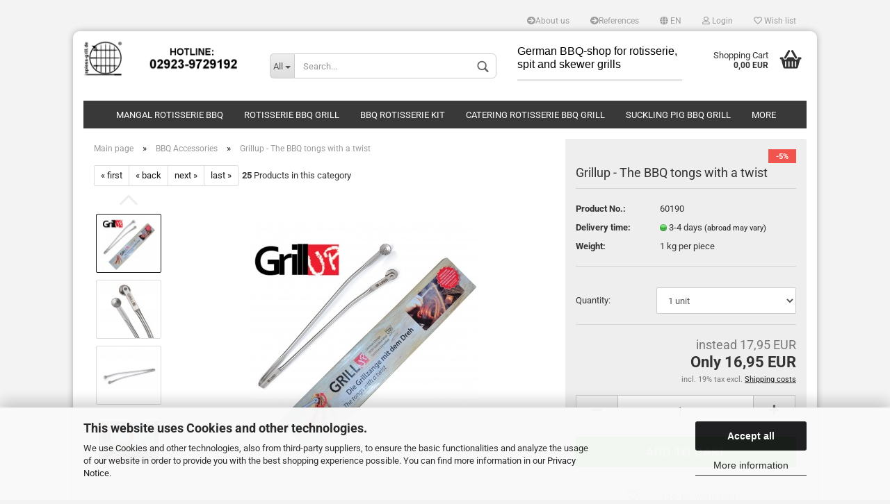

--- FILE ---
content_type: text/html; charset=utf-8
request_url: https://www.spiess-grill.de/BBQ-Accessories-and-grilling-tools/Grillup-BBQ-Grill-tongs.html
body_size: 20688
content:


 
	<!DOCTYPE html>
	<html xmlns="http://www.w3.org/1999/xhtml" dir="ltr" lang="en">
		
			<head>
				
						
					<!--
			
					=========================================================
					Shopsoftware by Gambio GmbH (c) 2005-2020 [www.gambio.de]
					=========================================================
			
					Gambio GmbH offers you highly scalable E-Commerce-Solutions and Services.
					The Shopsoftware is redistributable under the GNU General Public License (Version 2) [http://www.gnu.org/licenses/gpl-2.0.html].
					based on: E-Commerce Engine Copyright (c) 2006 xt:Commerce, created by Mario Zanier & Guido Winger and licensed under GNU/GPL.
					Information and contribution at http://www.xt-commerce.com
			
					=========================================================
					Please visit our website: www.gambio.de
					=========================================================
			
					-->
				

                

	
									<script
						async
                        							data-src='/public/698081b8278d9.js'
							type="as-oil"
							data-type="text/javascript"
							data-purposes="4"
							data-managed="as-oil"
										></script>
						<script
					async
                    						data-src='/public/698081b7f3aaf.js'
						type="as-oil"
						data-type="text/javascript"
						data-purposes="4"
						data-managed="as-oil"
								></script>
		    				<script
					data-managed="as-oil"
					data-type="text/javascript"
					data-purposes="4"
					type="as-oil"
			>
								var gaDisable = 'ga-disable-UA-21280678-3';

			if (document.cookie.indexOf(gaDisable + '=true') > -1) {
				window[gaDisable] = true;
			}

			function gaOptOut() {
				document.cookie = gaDisable + '=true; expires=Thu, 31 Dec 2099 23:59:59 UTC; path=/';
				window[gaDisable] = true;
				console.log('Disabled Google-Analytics Tracking');
			}

			function gaOptout() {
				gaOptOut();
			}

			function checkGaOptOutAnchor() {
				if (location.hash.substr(1) === 'gaOptOut') {
					gaOptOut();
				}
			}

			checkGaOptOutAnchor();
			window.addEventListener('hashchange', checkGaOptOutAnchor);
			
			window.dataLayer = window.dataLayer || [];
			
			function gtag() {
				dataLayer.push(arguments);
			}
			

			gtag('js', new Date());

						gtag('config', 'UA-21280678-3', { 'anonymize_ip': true });
			
					</script>
	

                    
                
	
				
					<meta name="viewport" content="width=device-width, initial-scale=1, minimum-scale=1.0, user-scalable=yes" />
				
	
				
					<meta http-equiv="Content-Type" content="text/html; charset=utf-8" />
		<meta name="language" content="en" />
		<meta name="google-site-verification" content="AFEN81gFsj5YMI5OuE7IVVmYH3GzEv8SXjaTI_prUUE" />
		<meta name="keywords" content="BBQ Grill Charcoal shovel stainless steel" />
		<meta name="description" content="Patented BBQ tongs: Grillup the tongs with a twist facilitate the turning of sausages, steaks and many other kind of food on the grill." />
		<title>BBQ Grill Charcoal shovel stainless steel - buy BBQ Grills online in Germany spiess-grill.de</title>
		<meta property="og:title" content="Grillup - The BBQ tongs with a twist" />
		<meta property="og:site_name" content="Grill Shop f&uuml;r robuste und motorbetriebene Grillger&auml;te!" />
		<meta property="og:locale" content="en_EN" />
		<meta property="og:type" content="product" />
		<meta property="og:description" content="Patented BBQ tongs: Grillup the tongs with a twist facilitate the turning of sausages, steaks and many other kind of food on the grill." />
		<meta property="og:image" content="https://www.spiess-grill.de/images/product_images/info_images/60190 Grillup Grillzange.jpg" />
		<meta property="og:image" content="https://www.spiess-grill.de/images/product_images/info_images/60190-83774.jpg" />
		<meta property="og:image" content="https://www.spiess-grill.de/images/product_images/info_images/60190-883775.jpg" />
		<meta property="og:image" content="https://www.spiess-grill.de/images/product_images/info_images/60190-Grillup-die Grillzange-mit-dem-Dreh.JPG" />
		<meta property="og:image" content="https://www.spiess-grill.de/images/product_images/info_images/Grillup Grillzange mit Fisch.jpg" />

				

								
									

				
					<base href="https://www.spiess-grill.de/" />
				
	
				
											
							<link rel="shortcut icon" href="https://www.spiess-grill.de/images/logos/favicon.ico" type="image/x-icon" />
						
									
	
				
									
	
				
											
							<link id="main-css" type="text/css" rel="stylesheet" href="templates/Honeygrid/main.min.css?bust=1769164798" />
						
									
	
				
					<meta name="robots" content="index,follow" />
		<link rel="canonical" href="https://www.spiess-grill.de/BBQ-Accessories-and-grilling-tools/Grillup-BBQ-Grill-tongs.html?language=en" />
		<meta property="og:url" content="https://www.spiess-grill.de/BBQ-Accessories-and-grilling-tools/Grillup-BBQ-Grill-tongs.html?language=en">
		<link rel="alternate" hreflang="x-default" href="https://www.spiess-grill.de/Holzkohlegrill-Zubehoer/Grillup-Patentierte-Grillzange.html?language=de" />
		<link rel="alternate" hreflang="en" href="https://www.spiess-grill.de/BBQ-Accessories-and-grilling-tools/Grillup-BBQ-Grill-tongs.html?language=en" />
		<link rel="alternate" hreflang="de" href="https://www.spiess-grill.de/Holzkohlegrill-Zubehoer/Grillup-Patentierte-Grillzange.html?language=de" />
		<script type="application/ld+json">
{
  "@context": "https://schema.org",
  "@type": "Organization",
  "name": "Fa. Spiessgriller GbR",
  "url": "https://www.spiess-grill.de/",
  "logo": "https://www.spiess-grill.de/images/logos/logo520x120text3_logo.jpg",
  "contactPoint" : [
   { "@type" : "ContactPoint",
     "telephone" : "+49 (0) 2923 972 9192 ",
     "contactType" : "customer service"
   } ]
}
</script><script>var payPalText = {"ecsNote":"Please choose your PayPal payment method.","paypalUnavailable":"PayPal is unavailable for this transaction at the moment.","errorContinue":"continue","continueToPayPal":"Continue to"};var payPalButtonSettings = {"jssrc":"https:\/\/www.paypal.com\/sdk\/js?client-id=AVEjCpwSc-e9jOY8dHKoTUckaKtPo0shiwe_T2rKtxp30K4TYGRopYjsUS6Qmkj6bILd7Nt72pbMWCXe&commit=false&intent=capture&components=buttons%2Cmarks%2Cmessages%2Cfunding-eligibility%2Cgooglepay%2Capplepay%2Chosted-fields&integration-date=2021-11-25&merchant-id=LPPWM86M34AM8&currency=EUR","env":"sandbox","commit":false,"style":{"label":"checkout","shape":"rect","color":"gold","layout":"vertical","tagline":false},"locale":"","fundingCardAllowed":true,"fundingELVAllowed":true,"fundingCreditAllowed":false,"createPaymentUrl":"https:\/\/www.spiess-grill.de\/shop.php?do=PayPalHub\/CreatePayment&initiator=ecs","authorizedPaymentUrl":"https:\/\/www.spiess-grill.de\/shop.php?do=PayPalHub\/AuthorizedPayment&initiator=ecs","checkoutUrl":"https:\/\/www.spiess-grill.de\/shop.php?do=PayPalHub\/RedirectGuest","createOrderUrl":"https:\/\/www.spiess-grill.de\/shop.php?do=PayPalHub\/CreateOrder&initiator=ecs","approvedOrderUrl":"https:\/\/www.spiess-grill.de\/shop.php?do=PayPalHub\/ApprovedOrder&initiator=ecs","paymentApproved":false,"developmentMode":false,"cartAmount":0};var payPalBannerSettings = {};</script><script src="GXModules/Gambio/Hub/Shop/Javascript/PayPalLoader-bust_1669124119.js" async></script>
				
	
				
									
				
				
									
			
			</head>
		
		
			<body class="page-product-info"
				  data-gambio-namespace="https://www.spiess-grill.de/templates/Honeygrid/assets/javascript/engine"
				  data-jse-namespace="https://www.spiess-grill.de/JSEngine/build"
				  data-gambio-controller="initialize"
				  data-gambio-widget="input_number responsive_image_loader transitions header image_maps modal history dropdown core_workarounds anchor"
				  data-input_number-separator=","
					>
		
				
					
				
		




	


	
	
		<div id="outer-wrapper" >
			
				<header id="header" class="navbar">
					
					
																													
																
						





	<div id="topbar-container">
								
		
					
		
		
			<div class="navbar-topbar">
				
					<nav data-gambio-widget="menu link_crypter" data-menu-switch-element-position="false" data-menu-events='{"desktop": ["click"], "mobile": ["click"]}' data-menu-ignore-class="dropdown-menu">
						<ul class="nav navbar-nav navbar-right">

															
									<li class="navbar-topbar-item hidden-xs">
										<a title="About us" href="https://www.spiess-grill.de/info/About-us.html"
												><span class="fa fa-arrow-circle-right visble-xs-block"></span>About us</a>
									</li>
								
															
									<li class="navbar-topbar-item hidden-xs">
										<a title="References" href="https://www.spiess-grill.de/info/References.html"
												><span class="fa fa-arrow-circle-right visble-xs-block"></span>References</a>
									</li>
								
														
							
															
							
							
															
							
							
															

							
															

							
															

															<li class="dropdown navbar-topbar-item first">
									
									
																					
												<a href="#" class="dropdown-toggle" data-toggle-hover="dropdown">

													
														<span class="language-code hidden-xs">
																															
																	<span class="fa fa-globe"></span>
																
																														en
														</span>
													
													
													
														<span class="visible-xs-block"><span class="fa fa-globe"></span>&nbsp;Language</span>
													
												</a>
											
																			
				
									<ul class="level_2 dropdown-menu arrow-top">
										<li class="arrow"></li>
										<li>
											
												<form action="/BBQ-Accessories-and-grilling-tools/Grillup-BBQ-Grill-tongs.html" method="POST" class="form-horizontal">
													
													
																													
																<div class="form-group">
																	<label for="language-select">Change language</label>
																	
	<select name="language" class="form-control" id="language-select">
					
				<option value="en" selected="selected">English</option>
			
					
				<option value="de">Deutsch</option>
			
			</select>

																</div>
															
																											
													
													
																											
													
													
																											
													
													
														<div class="dropdown-footer row">
															<input type="submit" class="btn btn-primary btn-block" value="Save" title="Save" />
														</div>
													
													
													
					
												</form>
											
										</li>
									</ul>
								</li>
														
							
																	
										<li class="dropdown navbar-topbar-item">
											<a title="Login" href="/BBQ-Accessories-and-grilling-tools/Grillup-BBQ-Grill-tongs.html#" class="dropdown-toggle" data-toggle-hover="dropdown"><span class="fa fa-user-o"></span>&nbsp;Login</a>
											




	<ul class="dropdown-menu dropdown-menu-login arrow-top">
		
			<li class="arrow"></li>
		
		
		
			<li class="dropdown-header hidden-xs">Log in</li>
		
		
		
			<li>
				<form action="https://www.spiess-grill.de/login.php?action=process" method="post" class="form-horizontal">
					<input type="hidden" name="return_url" value="https://www.spiess-grill.de/BBQ-Accessories-and-grilling-tools/Grillup-BBQ-Grill-tongs.html">
					<input type="hidden" name="return_url_hash" value="78659d14dab628a6660e9ff0ed1644ac0a411a5e21f73a7d3751797e1f5e0664">
					
						<div class="form-group">
							<input autocomplete="username" type="email" id="box-login-dropdown-login-username" class="form-control" placeholder="Email" name="email_address" />
						</div>
					
					
						<div class="form-group">
							<input autocomplete="current-password" type="password" id="box-login-dropdown-login-password" class="form-control" placeholder="Password" name="password" />
						</div>
					
					
						<div class="dropdown-footer row">
							
	
								
									<input type="submit" class="btn btn-primary btn-block" value="Login" />
								
								<ul>
									
										<li>
											<a title="Create a new account" href="https://www.spiess-grill.de/shop.php?do=CreateRegistree">
												Create a new account
											</a>
										</li>
									
									
										<li>
											<a title="Forgot password?" href="https://www.spiess-grill.de/password_double_opt.php">
												Forgot password?
											</a>
										</li>
									
								</ul>
							
	

	
						</div>
					
				</form>
			</li>
		
	</ul>


										</li>
									
															

							
																	
										<li class="navbar-topbar-item">
											<a href="https://www.spiess-grill.de/wish_list.php" title="Show wish list"><span class="fa fa-heart-o"></span>&nbsp;Wish list</a>
										</li>
									
															

															
									<li class="navbar-topbar-item visible-xs">
										<a title="About us" href="https://www.spiess-grill.de/info/About-us.html"
												><span class="fa fa-arrow-circle-right"></span>&nbsp;About us</a>
									</li>
								
															
									<li class="navbar-topbar-item visible-xs">
										<a title="References" href="https://www.spiess-grill.de/info/References.html"
												><span class="fa fa-arrow-circle-right"></span>&nbsp;References</a>
									</li>
								
							
						</ul>
					</nav>
				
			</div>
		
	</div>


					
			
					
						<div class="inside">
				
							<div class="row">
					
								
																																									
									<div class="navbar-header" data-gambio-widget="mobile_menu">
																					
													
		<div id="navbar-brand" class="navbar-brand">
			<a href="https://www.spiess-grill.de/" title="Grill Shop für robuste und motorbetriebene Grillgeräte!">
				<img class="img-responsive" src="https://www.spiess-grill.de/images/logos/logo520x120text3_logo.jpg" alt="Grill Shop für robuste und motorbetriebene Grillgeräte!-Logo">
			</a>
		</div>
	
											
																				
											
	
	
			
	
		<button type="button" class="navbar-toggle" data-mobile_menu-target="#categories .navbar-collapse"
		        data-mobile_menu-body-class="categories-open" data-mobile_menu-toggle-content-visibility>
			<i class="gm-menu"></i>
		</button>
	
	
	
		<button type="button" class="navbar-toggle cart-icon" data-mobile_menu-location="shopping_cart.php">
			<i class="gm-cart-basket"></i>
			<span class="cart-products-count hidden">
				0
			</span>
		</button>
	
	
			
			<button type="button" class="navbar-toggle" data-mobile_menu-target=".navbar-search" data-mobile_menu-body-class="search-open"
					data-mobile_menu-toggle-content-visibility>
				<i class="gm-search"></i>
			</button>
		
	
										
									</div>
								
								
								
																			






	<div class="navbar-search collapse">
		
		
						<p class="navbar-search-header dropdown-header">Search</p>
		
		
		
			<form action="advanced_search_result.php" method="get" data-gambio-widget="live_search">
		
				<div class="navbar-search-input-group input-group">
					<div class="navbar-search-input-group-btn input-group-btn custom-dropdown" data-dropdown-trigger-change="false" data-dropdown-trigger-no-change="false">
						
						
							<button type="button" class="btn btn-default dropdown-toggle" data-toggle="dropdown" aria-haspopup="true" aria-expanded="false">
								<span class="dropdown-name">All</span> <span class="caret"></span>
							</button>
						
						
						
															
									<ul class="dropdown-menu">
																				
												<li><a href="#" data-rel="0">All</a></li>
											
																							
													<li><a href="#" data-rel="1">Rotisserie BBQ Grill</a></li>
												
																							
													<li><a href="#" data-rel="46">Mangal Rotisserie BBQ</a></li>
												
																							
													<li><a href="#" data-rel="63"></a></li>
												
																							
													<li><a href="#" data-rel="23">BBQ Rotisserie Kit</a></li>
												
																							
													<li><a href="#" data-rel="9">Vegan BBQ Grill</a></li>
												
																							
													<li><a href="#" data-rel="10">Suckling Pig BBQ Grill</a></li>
												
																							
													<li><a href="#" data-rel="33">Catering Rotisserie BBQ Grill</a></li>
												
																							
													<li><a href="#" data-rel="20">Automatic BBQ Grill</a></li>
												
																							
													<li><a href="#" data-rel="26">Lamb Rotisserie BBQ Grill</a></li>
												
																							
													<li><a href="#" data-rel="37">Fish BBQ Grill</a></li>
												
																							
													<li><a href="#" data-rel="49">Motor Operated Kebab Rotisserie BBQ Grills</a></li>
												
																							
													<li><a href="#" data-rel="19">Rotisserie Spit Forks</a></li>
												
																							
													<li><a href="#" data-rel="36">Chimney Cake Grill</a></li>
												
																							
													<li><a href="#" data-rel="7">BBQ Spits & Skewers</a></li>
												
																							
													<li><a href="#" data-rel="16">BBQ Grill Motor</a></li>
												
																							
													<li><a href="#" data-rel="53">Gyro BBQ Grill</a></li>
												
																							
													<li><a href="#" data-rel="2">BBQ Accessories</a></li>
												
																							
													<li><a href="#" data-rel="21">BBQ Broiler</a></li>
												
																							
													<li><a href="#" data-rel="13">Roast on a spit</a></li>
												
																							
													<li><a href="#" data-rel="52">Infrared Heater</a></li>
												
																							
													<li><a href="#" data-rel="29">Roast Spit Components</a></li>
												
																							
													<li><a href="#" data-rel="50">The Feuer-Box</a></li>
												
																														</ul>
								
													
						
						
															
									<select name="categories_id">
										<option value="0">All</option>
																																	
													<option value="1">Rotisserie BBQ Grill</option>
												
																							
													<option value="46">Mangal Rotisserie BBQ</option>
												
																							
													<option value="63"></option>
												
																							
													<option value="23">BBQ Rotisserie Kit</option>
												
																							
													<option value="9">Vegan BBQ Grill</option>
												
																							
													<option value="10">Suckling Pig BBQ Grill</option>
												
																							
													<option value="33">Catering Rotisserie BBQ Grill</option>
												
																							
													<option value="20">Automatic BBQ Grill</option>
												
																							
													<option value="26">Lamb Rotisserie BBQ Grill</option>
												
																							
													<option value="37">Fish BBQ Grill</option>
												
																							
													<option value="49">Motor Operated Kebab Rotisserie BBQ Grills</option>
												
																							
													<option value="19">Rotisserie Spit Forks</option>
												
																							
													<option value="36">Chimney Cake Grill</option>
												
																							
													<option value="7">BBQ Spits & Skewers</option>
												
																							
													<option value="16">BBQ Grill Motor</option>
												
																							
													<option value="53">Gyro BBQ Grill</option>
												
																							
													<option value="2">BBQ Accessories</option>
												
																							
													<option value="21">BBQ Broiler</option>
												
																							
													<option value="13">Roast on a spit</option>
												
																							
													<option value="52">Infrared Heater</option>
												
																							
													<option value="29">Roast Spit Components</option>
												
																							
													<option value="50">The Feuer-Box</option>
												
																														</select>
								
													
						
					</div>

					
					<button type="submit" class="gm-search form-control-feedback"></button>
					

					<input type="text" name="keywords" placeholder="Search..." class="form-control search-input" autocomplete="off" />
					
				</div>
		
				
									<input type="hidden" value="1" name="inc_subcat" />
								
				
					<div class="navbar-search-footer visible-xs-block">
						
							<button class="btn btn-primary btn-block" type="submit">
								Search...
							</button>
						
						
							<a href="advanced_search.php" class="btn btn-default btn-block" title="Advanced Search">
								Advanced Search
							</a>
						
					</div>
				
				
				<div class="search-result-container"></div>
		
			</form>
		
	</div>


																	
							
								
																			
											
	<div class="custom-container">
		
			<div class="inside">
				
											
							<h1><span style="font-size:16px;"><span style="color: rgb(0, 0, 0);"><span style="font-family: arial,helvetica,sans-serif;">German BBQ-shop for rotisserie, spit and skewer grills</span></span></span></h1>

						
									
			</div>
		
	</div>
										
																	
							
								
																			
																						


	<nav id="cart-container" class="navbar-cart" data-gambio-widget="menu cart_dropdown" data-menu-switch-element-position="false">
		
			<ul class="cart-container-inner">
				
					<li>
						<a href="https://www.spiess-grill.de/shopping_cart.php" class="dropdown-toggle">
							
								<i class="gm-cart-basket"></i>
								<span class="cart">
									Shopping Cart<br />
									<span class="products">
										0,00 EUR
									</span>
								</span>
							
							
																	<span class="cart-products-count hidden">
										
									</span>
															
						</a>
						
						



	<ul class="dropdown-menu arrow-top cart-dropdown cart-empty">
		
			<li class="arrow"></li>
		
	
		
					
	
		
			<li class="cart-dropdown-inside">
		
				
									
				
									
						<div class="cart-empty">
							You do not have any products in your shopping cart yet.
						</div>
					
								
			</li>
		
	</ul>

					</li>
				
			</ul>
		
	</nav>

										
																	
				
							</div>
							
						</div>
					
			
					
					
					



					
						<noscript>
							<div class="alert alert-danger noscript-notice">
								JavaScript is not activated in your browser. Please activate JavaScript to have access to all shop functions and all shop content.
							</div>
						</noscript>
					
					
					
													
																


	<div id="categories">
		<div class="navbar-collapse collapse">
			
				<nav class="navbar-default navbar-categories" data-gambio-widget="menu">
					
						<ul class="level-1 nav navbar-nav">
							 
															
									<li class="level-1-child" data-id="63">
										
											<a class="dropdown-toggle" href="https://www.spiess-grill.de/category-63/" title="">
												
													
												
																							</a>
										
										
										
																					
										
									</li>
								
															
									<li class="level-1-child" data-id="46">
										
											<a class="dropdown-toggle" href="https://www.spiess-grill.de/mangal-bbq-grill/" title="Mangal Rotisserie BBQ">
												
													Mangal Rotisserie BBQ
												
																							</a>
										
										
										
																					
										
									</li>
								
															
									<li class="level-1-child" data-id="1">
										
											<a class="dropdown-toggle" href="https://www.spiess-grill.de/Rotisserie-BBQ-Grill/" title="Rotisserie BBQ Grill">
												
													Rotisserie BBQ Grill
												
																							</a>
										
										
										
																					
										
									</li>
								
															
									<li class="level-1-child" data-id="23">
										
											<a class="dropdown-toggle" href="https://www.spiess-grill.de/BBQ-Rotisserie-Kits/" title="BBQ Rotisserie Kit">
												
													BBQ Rotisserie Kit
												
																							</a>
										
										
										
																					
										
									</li>
								
															
									<li class="level-1-child" data-id="33">
										
											<a class="dropdown-toggle" href="https://www.spiess-grill.de/Catering-BBQ-grill/" title="Catering Rotisserie BBQ Grill">
												
													Catering Rotisserie BBQ Grill
												
																							</a>
										
										
										
																					
										
									</li>
								
															
									<li class="level-1-child" data-id="10">
										
											<a class="dropdown-toggle" href="https://www.spiess-grill.de/Suckling-Pig-BBQ-Grill/" title="Suckling Pig BBQ Grill">
												
													Suckling Pig BBQ Grill
												
																							</a>
										
										
										
																					
										
									</li>
								
															
									<li class="level-1-child" data-id="9">
										
											<a class="dropdown-toggle" href="https://www.spiess-grill.de/Vegan-BBQ-Grill/" title="Vegan BBQ Grill">
												
													Vegan BBQ Grill
												
																							</a>
										
										
										
																					
										
									</li>
								
															
									<li class="level-1-child" data-id="20">
										
											<a class="dropdown-toggle" href="https://www.spiess-grill.de/Automatic-bbq/" title="Automatic BBQ Grill">
												
													Automatic BBQ Grill
												
																							</a>
										
										
										
																					
										
									</li>
								
															
									<li class="level-1-child" data-id="37">
										
											<a class="dropdown-toggle" href="https://www.spiess-grill.de/Fish-BBQ-Grill/" title="Fish BBQ Grill">
												
													Fish BBQ Grill
												
																							</a>
										
										
										
																					
										
									</li>
								
															
									<li class="level-1-child" data-id="26">
										
											<a class="dropdown-toggle" href="https://www.spiess-grill.de/Lamb-BBQ-Grill/" title="Lamb Rotisserie BBQ Grill">
												
													Lamb Rotisserie BBQ Grill
												
																							</a>
										
										
										
																					
										
									</li>
								
															
									<li class="level-1-child" data-id="49">
										
											<a class="dropdown-toggle" href="https://www.spiess-grill.de/Shashlik-BBQ-Grill/" title="Motor Operated Kebab Rotisserie BBQ Grills">
												
													Motor Operated Kebab Rotisserie BBQ Grills
												
																							</a>
										
										
										
																					
										
									</li>
								
															
									<li class="level-1-child" data-id="36">
										
											<a class="dropdown-toggle" href="https://www.spiess-grill.de/chimney-cake-grill-Kuertoskalascz/" title="Chimney Cake Grill">
												
													Chimney Cake Grill
												
																							</a>
										
										
										
																					
										
									</li>
								
															
									<li class="level-1-child" data-id="19">
										
											<a class="dropdown-toggle" href="https://www.spiess-grill.de/Rotisserie-Spit-Forks/" title="Rotisserie Spit Forks">
												
													Rotisserie Spit Forks
												
																							</a>
										
										
										
																					
										
									</li>
								
															
									<li class="level-1-child" data-id="16">
										
											<a class="dropdown-toggle" href="https://www.spiess-grill.de/BBQ-grill-motor/" title="BBQ Grill Motor">
												
													BBQ Grill Motor
												
																							</a>
										
										
										
																					
										
									</li>
								
															
									<li class="level-1-child" data-id="7">
										
											<a class="dropdown-toggle" href="https://www.spiess-grill.de/BBQ-Spits-and-skewers-made-of-best-stainless-steel/" title="BBQ Spits &amp; Skewers">
												
													BBQ Spits &amp; Skewers
												
																							</a>
										
										
										
																					
										
									</li>
								
															
									<li class="level-1-child" data-id="53">
										
											<a class="dropdown-toggle" href="https://www.spiess-grill.de/Gyro-BBQ-Grill/" title="Gyro BBQ Grill">
												
													Gyro BBQ Grill
												
																							</a>
										
										
										
																					
										
									</li>
								
															
									<li class="level-1-child" data-id="2">
										
											<a class="dropdown-toggle" href="https://www.spiess-grill.de/BBQ-Accessories-and-grilling-tools/" title="BBQ Accessories">
												
													BBQ Accessories
												
																							</a>
										
										
										
																					
										
									</li>
								
															
									<li class="level-1-child" data-id="21">
										
											<a class="dropdown-toggle" href="https://www.spiess-grill.de/BBQ-Broiler-stainless-steel/" title="BBQ Broiler">
												
													BBQ Broiler
												
																							</a>
										
										
										
																					
										
									</li>
								
															
									<li class="level-1-child" data-id="52">
										
											<a class="dropdown-toggle" href="https://www.spiess-grill.de/Infrared-heater/" title="Infrared Heater">
												
													Infrared Heater
												
																							</a>
										
										
										
																					
										
									</li>
								
															
									<li class="level-1-child" data-id="13">
										
											<a class="dropdown-toggle" href="https://www.spiess-grill.de/Roast-on-a-spit/" title="Roast on a spit">
												
													Roast on a spit
												
																							</a>
										
										
										
																					
										
									</li>
								
															
									<li class="level-1-child" data-id="29">
										
											<a class="dropdown-toggle" href="https://www.spiess-grill.de/Roast-spit-components/" title="Roast Spit Components">
												
													Roast Spit Components
												
																							</a>
										
										
										
																					
										
									</li>
								
															
									<li class="level-1-child" data-id="50">
										
											<a class="dropdown-toggle" href="https://www.spiess-grill.de/category-50/" title="The Feuer-Box">
												
													The Feuer-Box
												
																							</a>
										
										
										
																					
										
									</li>
								
														
							
							
							
								<li class="dropdown dropdown-more" style="display: none">
									<a class="dropdown-toggle" href="#" title="">
										More
									</a>
									<ul class="level-2 dropdown-menu ignore-menu"></ul>
								</li>
							
			
						</ul>
					
				</nav>
			
		</div>
	</div>

							
											
			
				</header>
			
		
			
				
				
		
			
				<div id="wrapper">
					<div class="row">
						
						
							<div id="main">
								<div class="main-inside">
									
										
	
			<script type="application/ld+json">{"@context":"https:\/\/schema.org","@type":"BreadcrumbList","itemListElement":[{"@type":"ListItem","position":1,"name":"Main page","item":"https:\/\/www.spiess-grill.de\/"},{"@type":"ListItem","position":2,"name":"BBQ Accessories","item":"https:\/\/www.spiess-grill.de\/BBQ-Accessories-and-grilling-tools\/"},{"@type":"ListItem","position":3,"name":"Grillup - The BBQ tongs with a twist","item":"https:\/\/www.spiess-grill.de\/BBQ-Accessories-and-grilling-tools\/Grillup-BBQ-Grill-tongs.html"}]}</script>
	    
		<div id="breadcrumb_navi">
            				<span class="breadcrumbEntry">
													<a href="https://www.spiess-grill.de/" class="headerNavigation">
								<span>Main page</span>
							</a>
											</span>
                <span class="breadcrumbSeparator"> &raquo; </span>            				<span class="breadcrumbEntry">
													<a href="https://www.spiess-grill.de/BBQ-Accessories-and-grilling-tools/" class="headerNavigation">
								<span>BBQ Accessories</span>
							</a>
											</span>
                <span class="breadcrumbSeparator"> &raquo; </span>            				<span class="breadcrumbEntry">
													<span>Grillup - The BBQ tongs with a twist</span>
                        					</span>
                            		</div>
    


									
									
																			
									




	
		


	<div id="product_navigation" class="panel-pagination">
		<nav>
			
				<ul class="pagination">
											
							<li>
								<a href="BBQ-Accessories-and-grilling-tools/product.html">&laquo; first</a>
							</li>
						
							
											
							<li>
								<a href="BBQ-Accessories-and-grilling-tools/product-192.html">&laquo; back</a>
							</li>
						
							
											
							<li>
								<a href="BBQ-Accessories-and-grilling-tools/appetizer-maker.html">next &raquo;</a>
							</li>
						
							
											
							<li>
								<a href="BBQ-Accessories-and-grilling-tools/product-30-299-312.html">last &raquo;</a>
							</li>
						
									</ul>
			
			
			
				<span><strong>25</strong> Products in this category</span>
			
		</nav>
	</div>

	

			<script type="application/ld+json">
			{"@context":"http:\/\/schema.org","@type":"Product","name":"Grillup - The BBQ tongs with a twist","description":"  \tPatented BBQ tongs, made of&nbsp; INOX steel:         \tThese patented grill tongs with unique jagged gripping wheels which facilitate the gripping and lifting of any roasted food. You do not have to rotate your wrist. The two rotatable mounted wheels effect a turn of the food on its place, simply by its own weight.  \tBy the stamped and yet tubuluar design the tongs heat up only slightly.  \tThe high quality stainless INOX steel prevents the tool from rusting and facilitates cleaning, dishwasher-safe  ","image":["https:\/\/www.spiess-grill.de\/images\/product_images\/info_images\/60190%20Grillup%20Grillzange.jpg","https:\/\/www.spiess-grill.de\/images\/product_images\/info_images\/60190-83774.jpg","https:\/\/www.spiess-grill.de\/images\/product_images\/info_images\/60190-883775.jpg","https:\/\/www.spiess-grill.de\/images\/product_images\/info_images\/60190-Grillup-die%20Grillzange-mit-dem-Dreh.JPG","https:\/\/www.spiess-grill.de\/images\/product_images\/info_images\/Grillup%20Grillzange%20mit%20Fisch.jpg"],"url":"https:\/\/www.spiess-grill.de\/BBQ-Accessories-and-grilling-tools\/Grillup-BBQ-Grill-tongs.html","itemCondition":"NewCondition","offers":{"@type":"Offer","availability":"InStock","price":"16.95","priceCurrency":"EUR","priceSpecification":{"@type":"http:\/\/schema.org\/PriceSpecification","price":"16.95","priceCurrency":"EUR","valueAddedTaxIncluded":true},"url":"https:\/\/www.spiess-grill.de\/BBQ-Accessories-and-grilling-tools\/Grillup-BBQ-Grill-tongs.html","priceValidUntil":"2100-01-01 00:00:00"},"model":[{"@type":"ProductModel","name":"Grillup - The BBQ tongs with a twist","model":"60190-","sku":"60190-","offers":{"@type":"Offer","price":"0.00","priceCurrency":"EUR","priceSpecification":{"@type":"http:\/\/schema.org\/PriceSpecification","price":"0.00","priceCurrency":"EUR","valueAddedTaxIncluded":true},"url":"https:\/\/www.spiess-grill.de\/product_info.php?info=p294{28}91_grillup---the-bbq-tongs-with-a-twist.html&amp;no_boost=1","priceValidUntil":"2100-01-01 00:00:00","availability":"InStock"},"url":"https:\/\/www.spiess-grill.de\/product_info.php?info=p294{28}91_grillup---the-bbq-tongs-with-a-twist.html&amp;no_boost=1","image":"https:\/\/www.spiess-grill.de\/images\/product_images\/info_images\/60190%20Grillup%20Grillzange.jpg"},{"@type":"ProductModel","name":"Grillup - The BBQ tongs with a twist","model":"60190-","sku":"60190-","offers":{"@type":"Offer","price":"8.00","priceCurrency":"EUR","priceSpecification":{"@type":"http:\/\/schema.org\/PriceSpecification","price":"8.00","priceCurrency":"EUR","valueAddedTaxIncluded":true},"url":"https:\/\/www.spiess-grill.de\/product_info.php?info=p294{28}92_grillup---the-bbq-tongs-with-a-twist.html&amp;no_boost=1","priceValidUntil":"2100-01-01 00:00:00","availability":"InStock"},"url":"https:\/\/www.spiess-grill.de\/product_info.php?info=p294{28}92_grillup---the-bbq-tongs-with-a-twist.html&amp;no_boost=1","image":"https:\/\/www.spiess-grill.de\/images\/product_images\/info_images\/60190%20Grillup%20Grillzange.jpg"},{"@type":"ProductModel","name":"Grillup - The BBQ tongs with a twist","model":"60190-","sku":"60190-","offers":{"@type":"Offer","price":"16.00","priceCurrency":"EUR","priceSpecification":{"@type":"http:\/\/schema.org\/PriceSpecification","price":"16.00","priceCurrency":"EUR","valueAddedTaxIncluded":true},"url":"https:\/\/www.spiess-grill.de\/product_info.php?info=p294{28}93_grillup---the-bbq-tongs-with-a-twist.html&amp;no_boost=1","priceValidUntil":"2100-01-01 00:00:00","availability":"InStock"},"url":"https:\/\/www.spiess-grill.de\/product_info.php?info=p294{28}93_grillup---the-bbq-tongs-with-a-twist.html&amp;no_boost=1","image":"https:\/\/www.spiess-grill.de\/images\/product_images\/info_images\/60190%20Grillup%20Grillzange.jpg"}],"sku":"60190"}
		</script>
	
	<div class="product-info product-info-default row">
		
		
			
	<div id="product_image_layer">
	
		<div class="product-info-layer-image">
			<div class="product-info-image-inside">
													

	
			
	
	<div>
		<div id="product-info-layer-image" class="swiper-container" data-gambio-_widget="swiper" data-swiper-target="" data-swiper-controls="#product-info-layer-thumbnails" data-swiper-slider-options='{"breakpoints": [], "pagination": ".js-product-info-layer-image-pagination", "nextButton": ".js-product-info-layer-image-button-next", "prevButton": ".js-product-info-layer-image-button-prev", "effect": "fade", "autoplay": null, "initialSlide": ""}' >
			<div class="swiper-wrapper" >
			
				
											
															
																	

								
																			
																					
																	

								
									
			<div class="swiper-slide" >
				<div class="swiper-slide-inside ">
									
						<img class="img-responsive"
																								src="images/product_images/popup_images/60190 Grillup Grillzange.jpg"
								 alt="Grillup - the BBQ tongs with the twist"								 title="Grillup - the BBQ tongs with the twist"								 data-magnifier-src="images/product_images/original_images/60190 Grillup Grillzange.jpg"						/>
					
							</div>
			
			</div>
	
								
															
																	

								
																			
																					
																	

								
									
			<div class="swiper-slide"  data-index="1">
				<div class="swiper-slide-inside ">
									
						<img class="img-responsive"
																								src="images/product_images/popup_images/60190-83774.jpg"
								 alt="Grillup BBQ tongs"								 title="Grillup BBQ tongs"								 data-magnifier-src="images/product_images/original_images/60190-83774.jpg"						/>
					
							</div>
			
			</div>
	
								
															
																	

								
																			
																					
																	

								
									
			<div class="swiper-slide"  data-index="2">
				<div class="swiper-slide-inside ">
									
						<img class="img-responsive"
																								src="images/product_images/popup_images/60190-883775.jpg"
								 alt="Grillup Patented BBQ tongs"								 title="Grillup Patented BBQ tongs"								 data-magnifier-src="images/product_images/original_images/60190-883775.jpg"						/>
					
							</div>
			
			</div>
	
								
															
																	

								
																			
																					
																	

								
									
			<div class="swiper-slide"  data-index="3">
				<div class="swiper-slide-inside ">
									
						<img class="img-responsive"
								 style="margin-top: 17px;"																src="images/product_images/popup_images/60190-Grillup-die Grillzange-mit-dem-Dreh.JPG"
								 alt="Grillup - the  patented BBQ tongs"								 title="Grillup - the  patented BBQ tongs"								 data-magnifier-src="images/product_images/original_images/60190-Grillup-die Grillzange-mit-dem-Dreh.JPG"						/>
					
							</div>
			
			</div>
	
								
															
																	

								
																			
																					
																	

								
									
			<div class="swiper-slide"  data-index="4">
				<div class="swiper-slide-inside ">
									
						<img class="img-responsive"
								 style="margin-top: 36px;"																src="images/product_images/popup_images/Grillup Grillzange mit Fisch.jpg"
								 alt="Grillup BBQ tongs in action"								 title="Grillup BBQ tongs in action"								 data-magnifier-src="images/product_images/original_images/Grillup Grillzange mit Fisch.jpg"						/>
					
							</div>
			
			</div>
	
								
													
									
			</div>
			
			
				<script type="text/mustache">
					<template>
						
							{{#.}}
								<div class="swiper-slide {{className}}">
									<div class="swiper-slide-inside">
										<img {{{srcattr}}} alt="{{title}}" title="{{title}}" />
									</div>
								</div>
							{{/.}}
						
					</template>
				</script>
			
			
	</div>
	
	
					
				<div class="js-product-info-layer-image-button-prev swiper-button-prev"></div>
			
			
				<div class="js-product-info-layer-image-button-next swiper-button-next"></div>
			
			
			
	</div>
	
	
			

											</div>
		</div>
	
							
				<div class="product-info-layer-thumbnails">
					

	
			
	
	<div>
		<div id="product-info-layer-thumbnails" class="swiper-container" data-gambio-_widget="swiper" data-swiper-target="#product-info-layer-image" data-swiper-controls="" data-swiper-slider-options='{"breakpoints": [], "pagination": ".js-product-info-layer-thumbnails-pagination", "nextButton": ".js-product-info-layer-thumbnails-button-next", "prevButton": ".js-product-info-layer-thumbnails-button-prev", "spaceBetween": 10, "loop": false, "slidesPerView": "auto", "autoplay": null, "initialSlide": ""}' data-swiper-breakpoints="[]">
			<div class="swiper-wrapper" >
			
				
											
															
																	

								
																	

								
									
			<div class="swiper-slide" >
				<div class="swiper-slide-inside ">
									
						<div class="align-middle">
							<img
									class="img-responsive"
																		src="images/product_images/gallery_images/60190 Grillup Grillzange.jpg"
									 alt="Preview: Grillup - the BBQ tongs with the twist"									 title="Preview: Grillup - the BBQ tongs with the twist"									 data-magnifier-src="images/product_images/original_images/60190 Grillup Grillzange.jpg"							/>
						</div>
					
							</div>
			
			</div>
	
								
															
																	

								
																	

								
									
			<div class="swiper-slide"  data-index="1">
				<div class="swiper-slide-inside ">
									
						<div class="align-middle">
							<img
									class="img-responsive"
																		src="images/product_images/gallery_images/60190-83774.jpg"
									 alt="Preview: Grillup BBQ tongs"									 title="Preview: Grillup BBQ tongs"									 data-magnifier-src="images/product_images/original_images/60190-83774.jpg"							/>
						</div>
					
							</div>
			
			</div>
	
								
															
																	

								
																	

								
									
			<div class="swiper-slide"  data-index="2">
				<div class="swiper-slide-inside ">
									
						<div class="align-middle">
							<img
									class="img-responsive"
																		src="images/product_images/gallery_images/60190-883775.jpg"
									 alt="Preview: Grillup Patented BBQ tongs"									 title="Preview: Grillup Patented BBQ tongs"									 data-magnifier-src="images/product_images/original_images/60190-883775.jpg"							/>
						</div>
					
							</div>
			
			</div>
	
								
															
																	

								
																	

								
									
			<div class="swiper-slide"  data-index="3">
				<div class="swiper-slide-inside ">
									
						<div class="align-middle">
							<img
									class="img-responsive"
																		src="images/product_images/gallery_images/60190-Grillup-die Grillzange-mit-dem-Dreh.JPG"
									 alt="Preview: Grillup - the  patented BBQ tongs"									 title="Preview: Grillup - the  patented BBQ tongs"									 data-magnifier-src="images/product_images/original_images/60190-Grillup-die Grillzange-mit-dem-Dreh.JPG"							/>
						</div>
					
							</div>
			
			</div>
	
								
															
																	

								
																	

								
									
			<div class="swiper-slide"  data-index="4">
				<div class="swiper-slide-inside ">
									
						<div class="align-middle">
							<img
									class="img-responsive"
																		src="images/product_images/gallery_images/Grillup Grillzange mit Fisch.jpg"
									 alt="Preview: Grillup BBQ tongs in action"									 title="Preview: Grillup BBQ tongs in action"									 data-magnifier-src="images/product_images/original_images/Grillup Grillzange mit Fisch.jpg"							/>
						</div>
					
							</div>
			
			</div>
	
								
													
									
			</div>
			
			
				<script type="text/mustache">
					<template>
						
							{{#.}}
								<div class="swiper-slide {{className}}">
									<div class="swiper-slide-inside">
										<img {{{srcattr}}} alt="{{title}}" title="{{title}}" />
									</div>
								</div>
							{{/.}}
						
					</template>
				</script>
			
			
	</div>
	
	
					
				<div class="js-product-info-layer-thumbnails-button-prev swiper-button-prev"></div>
			
			
				<div class="js-product-info-layer-thumbnails-button-next swiper-button-next"></div>
			
			
			
	</div>
	
	
			

				</div>
			
					
	</div>
		

		
			<div class="product-info-content col-xs-12">

				
					<div class="row">
						
						
							<div class="product-info-title-mobile  col-xs-12 visible-xs-block visible-sm-block">
								
									<span>Grillup - The BBQ tongs with a twist</span>
								

								
									<div>
																			</div>
								
							</div>
						

						
							
						

						
															
									<div class="product-info-stage col-xs-12 col-md-8">

										
												
		<div class="product-info-image has-zoom" data-gambio-widget="image_gallery magnifier" data-magnifier-target=".magnifier-target">
			<div class="product-info-image-inside">
				

	
			
	
	<div>
		<div id="product_image_swiper" class="swiper-container" data-gambio-widget="swiper" data-swiper-target="" data-swiper-controls="#product_thumbnail_swiper, #product_thumbnail_swiper_mobile" data-swiper-slider-options='{"breakpoints": [], "pagination": ".js-product_image_swiper-pagination", "nextButton": ".js-product_image_swiper-button-next", "prevButton": ".js-product_image_swiper-button-prev", "effect": "fade", "autoplay": null}' >
			<div class="swiper-wrapper" >
			
				
											
															
																	

								
																	

								
									
			<div class="swiper-slide" >
				<div class="swiper-slide-inside ">
									
						<a
							href="images/product_images/original_images/60190 Grillup Grillzange.jpg"
							title="Grillup - the BBQ tongs with the twist"
							>
							<img class="img-responsive"
																											src="images/product_images/info_images/60190 Grillup Grillzange.jpg"
									 alt="Grillup - the BBQ tongs with the twist"									 title="Grillup - the BBQ tongs with the twist"									 data-magnifier-src="images/product_images/original_images/60190 Grillup Grillzange.jpg"							/>
						</a>
					
							</div>
			
			</div>
	
								
															
																	

								
																	

								
									
			<div class="swiper-slide"  data-index="1">
				<div class="swiper-slide-inside ">
									
						<a
							href="images/product_images/original_images/60190-83774.jpg"
							title="Grillup BBQ tongs"
							>
							<img class="img-responsive"
																											src="images/product_images/info_images/60190-83774.jpg"
									 alt="Grillup BBQ tongs"									 title="Grillup BBQ tongs"									 data-magnifier-src="images/product_images/original_images/60190-83774.jpg"							/>
						</a>
					
							</div>
			
			</div>
	
								
															
																	

								
																	

								
									
			<div class="swiper-slide"  data-index="2">
				<div class="swiper-slide-inside ">
									
						<a
							href="images/product_images/original_images/60190-883775.jpg"
							title="Grillup Patented BBQ tongs"
							>
							<img class="img-responsive"
																											src="images/product_images/info_images/60190-883775.jpg"
									 alt="Grillup Patented BBQ tongs"									 title="Grillup Patented BBQ tongs"									 data-magnifier-src="images/product_images/original_images/60190-883775.jpg"							/>
						</a>
					
							</div>
			
			</div>
	
								
															
																	

								
																	

								
									
			<div class="swiper-slide"  data-index="3">
				<div class="swiper-slide-inside ">
									
						<a
							href="images/product_images/original_images/60190-Grillup-die Grillzange-mit-dem-Dreh.JPG"
							title="Grillup - the  patented BBQ tongs"
							>
							<img class="img-responsive"
									 style="margin-top: 17px;"																		src="images/product_images/info_images/60190-Grillup-die Grillzange-mit-dem-Dreh.JPG"
									 alt="Grillup - the  patented BBQ tongs"									 title="Grillup - the  patented BBQ tongs"									 data-magnifier-src="images/product_images/original_images/60190-Grillup-die Grillzange-mit-dem-Dreh.JPG"							/>
						</a>
					
							</div>
			
			</div>
	
								
															
																	

								
																	

								
									
			<div class="swiper-slide"  data-index="4">
				<div class="swiper-slide-inside ">
									
						<a
							href="images/product_images/original_images/Grillup Grillzange mit Fisch.jpg"
							title="Grillup BBQ tongs in action"
							>
							<img class="img-responsive"
									 style="margin-top: 36px;"																		src="images/product_images/info_images/Grillup Grillzange mit Fisch.jpg"
									 alt="Grillup BBQ tongs in action"									 title="Grillup BBQ tongs in action"									 data-magnifier-src="images/product_images/original_images/Grillup Grillzange mit Fisch.jpg"							/>
						</a>
					
							</div>
			
			</div>
	
								
													
									
			</div>
			
			
				<script type="text/mustache">
					<template>
						
							{{#.}}
								<div class="swiper-slide {{className}}">
									<div class="swiper-slide-inside">
										<img {{{srcattr}}} alt="{{title}}" title="{{title}}" />
									</div>
								</div>
							{{/.}}
						
					</template>
				</script>
			
			
	</div>
	
	
					
				<div class="js-product_image_swiper-button-prev swiper-button-prev"></div>
			
			
				<div class="js-product_image_swiper-button-next swiper-button-next"></div>
			
			
			
	</div>
	
	
			

			</div>
		</div>
	

	
		<div class="product-info-thumbnails hidden-xs hidden-sm swiper-vertical">
			

	
			
	
	<div>
		<div id="product_thumbnail_swiper" class="swiper-container" data-gambio-widget="swiper" data-swiper-target="#product_image_swiper" data-swiper-controls="" data-swiper-slider-options='{"breakpoints": [], "pagination": ".js-product_thumbnail_swiper-pagination", "nextButton": ".js-product_thumbnail_swiper-button-next", "prevButton": ".js-product_thumbnail_swiper-button-prev", "spaceBetween": 10, "loop": false, "direction": "vertical", "slidesPerView": 4, "autoplay": null}' data-swiper-breakpoints="[]">
			<div class="swiper-wrapper" >
			
				
											
															
																	

								
																	

								
									
			<div class="swiper-slide" >
				<div class="swiper-slide-inside vertical">
									
						<div class="align-middle">
							<img
									class="img-responsive"
																		src="images/product_images/gallery_images/60190 Grillup Grillzange.jpg"
									 alt="Preview: Grillup - the BBQ tongs with the twist"									 title="Preview: Grillup - the BBQ tongs with the twist"									 data-magnifier-src="images/product_images/original_images/60190 Grillup Grillzange.jpg"							/>
						</div>
					
							</div>
			
			</div>
	
								
															
																	

								
																	

								
									
			<div class="swiper-slide"  data-index="1">
				<div class="swiper-slide-inside vertical">
									
						<div class="align-middle">
							<img
									class="img-responsive"
																		src="images/product_images/gallery_images/60190-83774.jpg"
									 alt="Preview: Grillup BBQ tongs"									 title="Preview: Grillup BBQ tongs"									 data-magnifier-src="images/product_images/original_images/60190-83774.jpg"							/>
						</div>
					
							</div>
			
			</div>
	
								
															
																	

								
																	

								
									
			<div class="swiper-slide"  data-index="2">
				<div class="swiper-slide-inside vertical">
									
						<div class="align-middle">
							<img
									class="img-responsive"
																		src="images/product_images/gallery_images/60190-883775.jpg"
									 alt="Preview: Grillup Patented BBQ tongs"									 title="Preview: Grillup Patented BBQ tongs"									 data-magnifier-src="images/product_images/original_images/60190-883775.jpg"							/>
						</div>
					
							</div>
			
			</div>
	
								
															
																	

								
																	

								
									
			<div class="swiper-slide"  data-index="3">
				<div class="swiper-slide-inside vertical">
									
						<div class="align-middle">
							<img
									class="img-responsive"
																		src="images/product_images/gallery_images/60190-Grillup-die Grillzange-mit-dem-Dreh.JPG"
									 alt="Preview: Grillup - the  patented BBQ tongs"									 title="Preview: Grillup - the  patented BBQ tongs"									 data-magnifier-src="images/product_images/original_images/60190-Grillup-die Grillzange-mit-dem-Dreh.JPG"							/>
						</div>
					
							</div>
			
			</div>
	
								
															
																	

								
																	

								
									
			<div class="swiper-slide"  data-index="4">
				<div class="swiper-slide-inside vertical">
									
						<div class="align-middle">
							<img
									class="img-responsive"
																		src="images/product_images/gallery_images/Grillup Grillzange mit Fisch.jpg"
									 alt="Preview: Grillup BBQ tongs in action"									 title="Preview: Grillup BBQ tongs in action"									 data-magnifier-src="images/product_images/original_images/Grillup Grillzange mit Fisch.jpg"							/>
						</div>
					
							</div>
			
			</div>
	
								
													
									
			</div>
			
			
				<script type="text/mustache">
					<template>
						
							{{#.}}
								<div class="swiper-slide {{className}}">
									<div class="swiper-slide-inside">
										<img {{{srcattr}}} alt="{{title}}" title="{{title}}" />
									</div>
								</div>
							{{/.}}
						
					</template>
				</script>
			
			
	</div>
	
	
					
				<div class="js-product_thumbnail_swiper-button-prev swiper-button-prev"></div>
			
			
				<div class="js-product_thumbnail_swiper-button-next swiper-button-next"></div>
			
			
			
	</div>
	
	
			

		</div>
		<div class="product-info-thumbnails-mobile col-xs-12 visible-xs-block visible-sm-block">
			

	
			
	
	<div>
		<div id="product_thumbnail_swiper_mobile" class="swiper-container" data-gambio-widget="swiper" data-swiper-target="#product_image_swiper" data-swiper-controls="" data-swiper-slider-options='{"breakpoints": [], "pagination": ".js-product_thumbnail_swiper_mobile-pagination", "nextButton": ".js-product_thumbnail_swiper_mobile-button-next", "prevButton": ".js-product_thumbnail_swiper_mobile-button-prev", "spaceBetween": 10, "loop": false, "direction": "horizontal", "slidesPerView": 4, "autoplay": null}' data-swiper-breakpoints="[]">
			<div class="swiper-wrapper" >
			
				
											
															
																	

								
																	

								
									
			<div class="swiper-slide" >
				<div class="swiper-slide-inside ">
									
						<div class="align-vertical">
							<img
																		src="images/product_images/gallery_images/60190 Grillup Grillzange.jpg"
									 alt="Mobile Preview: Grillup - the BBQ tongs with the twist"									 title="Mobile Preview: Grillup - the BBQ tongs with the twist"									 data-magnifier-src="images/product_images/original_images/60190 Grillup Grillzange.jpg"							/>
						</div>
					
							</div>
			
			</div>
	
								
															
																	

								
																	

								
									
			<div class="swiper-slide"  data-index="1">
				<div class="swiper-slide-inside ">
									
						<div class="align-vertical">
							<img
																		src="images/product_images/gallery_images/60190-83774.jpg"
									 alt="Mobile Preview: Grillup BBQ tongs"									 title="Mobile Preview: Grillup BBQ tongs"									 data-magnifier-src="images/product_images/original_images/60190-83774.jpg"							/>
						</div>
					
							</div>
			
			</div>
	
								
															
																	

								
																	

								
									
			<div class="swiper-slide"  data-index="2">
				<div class="swiper-slide-inside ">
									
						<div class="align-vertical">
							<img
																		src="images/product_images/gallery_images/60190-883775.jpg"
									 alt="Mobile Preview: Grillup Patented BBQ tongs"									 title="Mobile Preview: Grillup Patented BBQ tongs"									 data-magnifier-src="images/product_images/original_images/60190-883775.jpg"							/>
						</div>
					
							</div>
			
			</div>
	
								
															
																	

								
																	

								
									
			<div class="swiper-slide"  data-index="3">
				<div class="swiper-slide-inside ">
									
						<div class="align-vertical">
							<img
																		src="images/product_images/gallery_images/60190-Grillup-die Grillzange-mit-dem-Dreh.JPG"
									 alt="Mobile Preview: Grillup - the  patented BBQ tongs"									 title="Mobile Preview: Grillup - the  patented BBQ tongs"									 data-magnifier-src="images/product_images/original_images/60190-Grillup-die Grillzange-mit-dem-Dreh.JPG"							/>
						</div>
					
							</div>
			
			</div>
	
								
															
																	

								
																	

								
									
			<div class="swiper-slide"  data-index="4">
				<div class="swiper-slide-inside ">
									
						<div class="align-vertical">
							<img
																		src="images/product_images/gallery_images/Grillup Grillzange mit Fisch.jpg"
									 alt="Mobile Preview: Grillup BBQ tongs in action"									 title="Mobile Preview: Grillup BBQ tongs in action"									 data-magnifier-src="images/product_images/original_images/Grillup Grillzange mit Fisch.jpg"							/>
						</div>
					
							</div>
			
			</div>
	
								
													
									
			</div>
			
			
				<script type="text/mustache">
					<template>
						
							{{#.}}
								<div class="swiper-slide {{className}}">
									<div class="swiper-slide-inside">
										<img {{{srcattr}}} alt="{{title}}" title="{{title}}" />
									</div>
								</div>
							{{/.}}
						
					</template>
				</script>
			
			
	</div>
	
	
					
				<div class="js-product_thumbnail_swiper_mobile-button-prev swiper-button-prev"></div>
			
			
				<div class="js-product_thumbnail_swiper_mobile-button-next swiper-button-next"></div>
			
			
			
	</div>
	
	
			

		</div>
	
										

										
																					
					
									</div>
								
													
						
						
														<div class="product-info-details col-xs-12 col-md-4" data-gambio-widget="stickybox cart_handler product_min_height_fix" data-cart_handler-page="product-info">
				
								
									<div class="loading-overlay"></div>
									<div class="magnifier-overlay"></div>
									<div class="magnifier-target">
										<div class="preloader"></div>
									</div>
								

								
																			
											
	<div class="ribbons">
		
							
											
							<div class="ribbon-special">
								<span>-5%</span>
							</div>
						
									
					
	</div>
										
																	
								
								
									
								
								
								
									<form action="product_info.php?gm_boosted_product=BBQ-Accessories-and-grilling-tools%2FGrillup-BBQ-Grill-tongs&amp;products_id=294&amp;action=add_product" class="form-horizontal js-product-form product-info">
					
										
											<div class="hidden-xs hidden-sm ribbon-spacing">
												
																									
											</div>
										
										
										
											<h1 class="product-info-title-desktop  hidden-xs hidden-sm">Grillup - The BBQ tongs with a twist</h1>
										
					
										
																							
													<dl class="dl-horizontal">
														
																
		<dt class="col-xs-4 text-left model-number" >
			Product No.:
		</dt>
		<dd class="col-xs-8 model-number model-number-text" >
			60190
		</dd>
	
														

														
																
		<dt class="col-xs-4 text-left">
			
				<label>
					Delivery time:
				</label>
			
		</dt>
		<dd class="col-xs-8">
							
					<span class="img-shipping-time">
						<img src="images/icons/status/green.png" alt="3-4  days" />
					</span>
				
						
				<span class="products-shipping-time-value">
					3-4  days
				</span>
			
							
					<a class="js-open-modal text-small" data-modal-type="iframe" data-modal-settings='{"title": "Delivery time:"}' href="popup/Shipping-and-payment-conditions.html" rel="nofollow">
						(abroad may vary)
					</a>
				
								</dd>
	
														

														
																													
	
														
															
			
							
					
											
				
					
	
														
							
														
																															
																	<dt>Weight: </dt>
																	<dd class="products-details-weight-container"><span>1</span> kg per  piece</dd>
																
																													

														
																													
													</dl>
												
																					
					
										
											
		

	
										
					
										
											
			
			<fieldset class="attributes">
				
											
															<div class="form-group">
									
										<label class="control-label col-xs-4 ">Quantity:</label>
									

									
										<div class="col-xs-8">
											
												<select class="form-control  js-calculate" name="id[28]" id="id[28]">
																											<option value="91" title="1 unit "  selected="selected" >1 unit </option>
																											<option value="92" title="2 units + 8,00 EUR" >2 units + 8,00 EUR</option>
																											<option value="93" title="3 units + 16,00 EUR" >3 units + 16,00 EUR</option>
																									</select>
											
																					</div>
									
								</div>
													
									
			</fieldset>
		
	
										
					
										
											<div class="attribute-images"></div>
										
					
										
											
	
										
					
										
																					
					
										
																					
					
										
											<div class="cart-error-msg alert alert-danger" role="alert"></div>
										
					
										
											<div class="price-container">
												
													<div class="price-calc-container" id="attributes-calc-price">

														
															
	<div class="current-price-container">
		
			<span class="productOldPrice">instead 17,95 EUR</span><br />Only 16,95 EUR
		
			</div>
	
		<p class="tax-shipping-text text-small">
			incl. 19% tax excl. 
				<a class="gm_shipping_link lightbox_iframe" href="https://www.spiess-grill.de/popup/Shipping-and-payment-conditions.html" 
						target="_self" 
						rel="nofollow"
						data-modal-settings='{"title":"Shipping costs", "sectionSelector": ".content_text", "bootstrapClass": "modal-lg"}'>
					<span style="text-decoration:underline">Shipping costs</span>
		        </a>
		</p>
	

														
							
														
																															
																																	
														
																													
															
																
	<div class="row">
		<input type="hidden" name="products_id" id="products-id" value="294" />
					
				<div class="input-number" data-type="float" data-stepping="1">
	
					
											
	
					
						<div class="input-group">
							<a class="btn btn-default btn-lg btn-minus"><span class="fa fa-minus"></span></a>
							<input type="number" step="1" class="form-control input-lg pull-right js-calculate-qty" value="1" id="attributes-calc-quantity" name="products_qty" />
							<a class="input-group-btn btn btn-default btn-lg btn-plus"><span class="fa fa-plus"></span></a>
						</div>
					
	
				</div>
			
			
			
				<div class="button-container">
					<input name="btn-add-to-cart" type="submit" class="btn btn-lg btn-buy btn-block js-btn-add-to-cart" value="Add to cart" title="Add to cart" />
					<button name="btn-add-to-cart-fake" onClick="void(0)" class="btn-add-to-cart-fake btn btn-lg btn-buy btn-block " value="" title="Add to cart" style="display: none; margin-top: 0">Add to cart</button>
				</div>
			
				
		
				

		
    
			
		
    <div class="paypal-installments paypal-installments-product" data-ppinst-pos="product"></div>
	<div id="easycredit-ratenrechner-product" class="easycredit-rr-container"
		 data-easycredithub-namespace="GXModules/Gambio/Hub/Build/Shop/Templates/Honeygrid/Javascript/easycredithub"
		 data-easycredithub-widget="easycreditloader"></div>


		<div class="product-info-links">
			
									
						<div class="wishlist-container">
							<a href="#" class="btn-wishlist btn btn-block btn-sm " title="Add to wish list">
								<span class="col-xs-2 btn-icon">
									<i class="fa fa-heart-o"></i> 
								</span>
								
								<span class="col-xs-10 btn-text">
									Add to wish list
								</span>
							</a>
						</div>
					
							

			
							

			
									
						<div class="product-question-container">
							<a class="btn-product-question btn btn-block btn-sm" data-gambio-widget="product_question" data-product_question-product-id="294">
								<span class="col-xs-2 btn-icon">
									<i class="fa fa-comment-o"></i>
								</span>

								<span class="col-xs-10 btn-text">
									Ask about product
								</span>
							</a>
						</div>
					
							
		</div>
		
		
			<script id="product-details-text-phrases" type="application/json">
				{
					"productsInCartSuffix": " products in cart", "showCart": "Show cart"
				}
			</script>
		
	</div>

															
														
							
													</div>
												
											</div>
										
					
									</form>
								
							</div>
						
			
						
							<div class="product-info-description col-md-8" data-gambio-widget="tabs">
								



	
			

	
								

	
					
				<div class="nav-tabs-container" 
					 data-gambio-widget="tabs">
			
					<!-- Nav tabs -->
					
						<ul class="nav nav-tabs">
							
																	
										<li class="active">
											<a href="#" title="Description" onclick="return false">
												Description
											</a>
										</li>
									
															
							
							
															

							
															
							
							
															
						</ul>
					
			
					<!-- Tab panes -->
					
						<div class="tab-content">
							
																	
										<div class="tab-pane active">
											
												<div class="tab-heading">
													<a href="#" onclick="return false">Description</a>
												</div>
											

											
												<div class="tab-body active">
													<p>
	<span style="color:#000000;"><span style="font-family:arial,helvetica,sans-serif;"><strong>Patented BBQ tongs, made of&nbsp; INOX steel: </strong></span></span>
</p>

<p>
	<span style="color:#000000;"><span style="font-family:arial,helvetica,sans-serif;">These patented grill tongs with unique jagged gripping wheels which facilitate the gripping and lifting of any roasted food. You do not have to rotate your wrist. The two rotatable mounted wheels effect a turn of the food on its place, simply by its own weight.<br />
	By the stamped and yet tubuluar design the tongs heat up only slightly.<br />
	The high quality stainless INOX steel prevents the tool from rusting and facilitates cleaning, dishwasher-safe</span></span>
</p>

													
														
	
													
												</div>
											
										</div>
									
															
							
							
															

							
															
							
							
															
						</div>
					
				</div>
			
			

							</div>
						
			
						
													
			
						
							<div class="product-info-share col-md-8">
															</div>
						
			
						
													
			
					</div><!-- // .row -->
				
			</div><!-- // .product-info-content -->
		
	
		
			<div class="product-info-listings col-xs-12 clearfix" data-gambio-widget="product_hover">
				
	
		
	

	
		
	
	
	
		


			
			
				<h3>Customers who bought this product bought also the following products:</h3>
			
			
				
	<div class="productlist productlist-swiper row">
	
		<div >
			<div id="also_purchased" class="swiper-container" data-gambio-widget="swiper" data-swiper-auto-off="true" data-swiper-slider-options="{&quot;spaceBetween&quot;:0,&quot;loop&quot;:true,&quot;slidesPerView&quot;:4,&quot;autoplay&quot;:null,&quot;breakpoints&quot;:[{&quot;breakpoint&quot;:40,&quot;usePreviewBullets&quot;:true,&quot;slidesPerView&quot;:2,&quot;centeredSlides&quot;:true},{&quot;breakpoint&quot;:60,&quot;usePreviewBullets&quot;:true,&quot;slidesPerView&quot;:2},{&quot;breakpoint&quot;:80,&quot;usePreviewBullets&quot;:true,&quot;slidesPerView&quot;:3}],&quot;nextButton&quot;:&quot;.js-also_purchased-button-next&quot;,&quot;prevButton&quot;:&quot;.js-also_purchased-button-prev&quot;,&quot;pagination&quot;:&quot;.js-also_purchased-pagination&quot;}"  >
				<div class="swiper-wrapper"  >
											
							
							
							





	
		
	
	
	<div class="product-container swiper-slide  has-gallery"
		 data-index="also_purchased-14">
		<form class="product-tile">
			
				<figure class="image" id="also_purchased-14_img">
											
																													
							<span title="Stainless  BBQ Spit 8mm square 50 cm -100 cm length" class="product-hover-main-image product-image">
								<img src="images/product_images/info_images/edelstahl-grillspiess-8mm--fuer-holzkohlegrill-spiessgrill.jpg" alt="Stainless  BBQ Spit 8mm square 50 cm -100 cm length">
							</span>
						
					
					
					
									</figure>
			

			
				<div class="title-description ">
					
						<div class="title">
							<a href="https://www.spiess-grill.de/BBQ-Spits-and-skewers-made-of-best-stainless-steel/BBQ-Spit-8mm-square-500mm--1000-mm-length-stainless-steel.html" title="Stainless BBQ-spit of 8mm square ideally for fixing  roasts, chicken or beef ..." class="product-url ">
								Stainless  BBQ Spit 8mm square 50 cm -100...
							</a>
						</div>
					

					
						
					
					
				</div><!-- // .title-description -->
			

			
							
			

			
				<div class="price-tax">

					
						<div class="price">
							
								<span class="current-price-container" title="Stainless BBQ-spit of 8mm square ideally for fixing  roasts, chicken or beef ...">
									from 21,95 EUR
																			<br />
										<span class="gm_products_vpe products-vpe">
																							&nbsp;
																					</span>
																	</span>
							
						</div>
					

					
						<div class="additional-container">
							<!-- Use this if you want to add something to the product tiles -->
						</div>
					

					
					<div class="cart-error-msg alert alert-danger hidden" role="alert"></div>
				</div><!-- // .price-tax -->
			
		</form>
	
					
				<ul class="gallery">
							
							
								
																					
						<li class="thumbnails" >
							<span class="align-helper"></span>
							
								<img class="img-responsive spinner"
										 data-src="images/product_images/info_images/edelstahl-grillspiess-8mm--fuer-holzkohlegrill-spiessgrill.jpg"										 data-thumb-src="images/product_images/thumbnail_images/edelstahl-grillspiess-8mm--fuer-holzkohlegrill-spiessgrill.jpg"									 src="templates/Honeygrid/assets/images/loading.gif"
										 alt="Stainless  BBQ Spit 8mm square 50 cm -100 cm length"										 title="Stainless  BBQ Spit 8mm square 50 cm -100 cm length"								/>
							
						</li>
		
							
								
																					
						<li class="thumbnails" >
							<span class="align-helper"></span>
							
								<img class="img-responsive spinner"
										 data-src="images/product_images/info_images/grillspiess_edelstahl_8mm_vierkant_detail.jpg"										 data-thumb-src="images/product_images/thumbnail_images/grillspiess_edelstahl_8mm_vierkant_detail.jpg"									 src="templates/Honeygrid/assets/images/loading.gif"
										 alt="Stainless  BBQ Spit 8mm square 50 cm -100 cm length"										 title="Stainless  BBQ Spit 8mm square 50 cm -100 cm length"								/>
							
						</li>
		
							
								
																					
						<li class="thumbnails" >
							<span class="align-helper"></span>
							
								<img class="img-responsive spinner"
										 data-src="images/product_images/info_images/grillspiess-aus-edelstahl-mit-grillklammer.jpg"										 data-thumb-src="images/product_images/thumbnail_images/grillspiess-aus-edelstahl-mit-grillklammer.jpg"									 src="templates/Honeygrid/assets/images/loading.gif"
										 alt="Stainless  BBQ Spit 8mm square 50 cm -100 cm length"										 title="Stainless  BBQ Spit 8mm square 50 cm -100 cm length"								/>
							
						</li>
		
							
								
																					
						<li class="thumbnails" >
							<span class="align-helper"></span>
							
								<img class="img-responsive spinner"
										 data-src="images/product_images/info_images/Maishähnchen-am-spiess.jpg"										 data-thumb-src="images/product_images/thumbnail_images/Maishähnchen-am-spiess.jpg"									 src="templates/Honeygrid/assets/images/loading.gif"
										 alt="Fat-chicken-on-a-spit-of-8mm-square"										 title="Stainless  BBQ Spit 8mm square 50 cm -100 cm length"								/>
							
						</li>
		
							
																	</ul>
			
			
	</div><!-- // .product-container -->
						
										
					
						<div class="js-also_purchased-pagination swiper-pagination"></div>
					
				</div>
	
				
					<script type="text/mustache">
						<template>
														
								{{#.}}
									<div class="swiper-slide {{className}}">
										<div class="swiper-slide-inside">
											<img class="img-responsive" {{{srcattr}}} alt="{{title}}" title="{{title}}" data-magnifier-src="{{src}}" />
										</div>
									</div>
								{{/.}}
							
													</template>
					</script>
				
		
			</div>
		
			<div class="js-also_purchased-button-prev swiper-button-prev"></div>
			<div class="js-also_purchased-button-next swiper-button-next"></div>
		</div>
	</div>

			
		
	

	
	
	
		
	
	
	
		
	
	
	
			
	
	
			
			</div>
		
	
	</div><!-- // .product-info -->

<script>(function() {
	let initPayPalButton = function() {
		let buttonConfiguration = {"ppUrl":"data:image\/svg+xml;base64,[base64]","logoUrl":"data:image\/svg+xml;base64,[base64]","backgroundColor":"#ffc439","borderColor":"#cba13f","borderRadius":"4px"};
		let phrases = {"separatorLabel":"Pay now with"};

		let productInfoDetails = document.querySelector('div.product-info-details');
		let newbutton = document.createElement('div');
		newbutton.id = 'paypal-newbutton';
		let separator = document.createElement('div');
		separator.id = 'paypal-separator';
		let introLabel = document.createElement('span');
		introLabel.id = 'paypal-introlabel';
		introLabel.innerText = phrases.separatorLabel;
		separator.appendChild(introLabel);
		newbutton.appendChild(separator);
		let ppecs = document.createElement('span'),
			logoImg = document.createElement('img'),
			ppImg = document.createElement('img'),
			pplink = document.createElement('a');
		logoImg.src = buttonConfiguration.logoUrl;
		logoImg.id = 'paypal-logoimg';
		ppImg.src = buttonConfiguration.ppUrl;
		ppImg.id = 'paypal-nameimg';
		ppecs.id = 'paypal-ecsbutton';
		ppecs.style.background = buttonConfiguration.backgroundColor;
		ppecs.style.border = '1px solid ' + buttonConfiguration.borderColor;
		ppecs.appendChild(ppImg);
		ppecs.appendChild(document.createTextNode(' '));
		ppecs.appendChild(logoImg);
		pplink.classList.add('paypal-ecs-button');
		pplink.href = 'shopping_cart.php?display_mode=ecs';
		pplink.addEventListener('click', function(e) {
			let productsId = document.querySelector('#products-id').value,
				productsQty = document.querySelector('#attributes-calc-quantity').value;
			e.preventDefault();
			document.location = 'shop.php?do=PayPalHub/AddToCart&products_id=' + productsId + '&qty=' + productsQty;
		});
		pplink.append(ppecs);
		newbutton.appendChild(pplink);
		
		let bc = document.querySelector('div.button-container');
		bc.parentNode.insertBefore(newbutton, bc.nextSibling);
	};
	
	document.addEventListener('DOMContentLoaded', function() {
		let hasProperties = document.querySelectorAll('div.properties-selection-form').length > 0,
			hasAttributes = document.querySelectorAll('fieldset.attributes').length > 0,
			hasCustomizer = document.querySelectorAll('#customizer-form').length > 0,
			hasFetch = ("fetch" in window);
		
		if(hasFetch && !hasProperties && !hasAttributes && !hasCustomizer)
		{
			initPayPalButton();
		}
	});
})();
</script>
								</div>
							</div>
						
			
						
							<aside id="left">
								
																			<div id="gm_box_pos_1" class="gm_box_container">


	<div class="box box-categories panel panel-default">
		<nav class="navbar-categories-left"
			 data-gambio-widget="menu"
			 data-menu-menu-type="vertical"
			 data-menu-unfold-level="0"
			 data-menu-accordion="true"
			 data-menu-show-all-link="true"
		>

			
				<ul class="level-1 nav">
					

					
													<li class="level-1-child"
								data-id="63">
								<a class="dropdown-toggle "
								   href="https://www.spiess-grill.de/category-63/"
								   title="">
																										</a>

								
							</li>
													<li class="level-1-child"
								data-id="46">
								<a class="dropdown-toggle "
								   href="https://www.spiess-grill.de/mangal-bbq-grill/"
								   title="Mangal Rotisserie BBQ">
																		Mangal Rotisserie BBQ								</a>

								
							</li>
													<li class="level-1-child"
								data-id="1">
								<a class="dropdown-toggle "
								   href="https://www.spiess-grill.de/Rotisserie-BBQ-Grill/"
								   title="Rotisserie BBQ Grill">
																		Rotisserie BBQ Grill								</a>

								
							</li>
													<li class="dropdown level-1-child"
								data-id="23">
								<a class="dropdown-toggle "
								   href="https://www.spiess-grill.de/BBQ-Rotisserie-Kits/"
								   title="BBQ Rotisserie Kit">
																		BBQ Rotisserie Kit								</a>

																	<ul data-level="2" class="level-2 dropdown-menu dropdown-menu-child">
										<li class="enter-category show">
											<a class="dropdown-toggle"
											   href="https://www.spiess-grill.de/BBQ-Rotisserie-Kits/"
											   title="BBQ Rotisserie Kit">show BBQ Rotisserie Kit</a>
										</li>

										
													<li class="level-2-child"
								data-id="56">
								<a class="dropdown-toggle "
								   href="https://www.spiess-grill.de/BBQ-Rotisserie-Kits/category-56/"
								   title="Rotisserie Upgrade Kits complete with spits, skewers and grill motor">
																		Rotisserie Upgrade Kits complete with spits, skewers and grill motor								</a>

								
							</li>
													<li class="level-2-child"
								data-id="55">
								<a class="dropdown-toggle "
								   href="https://www.spiess-grill.de/BBQ-Rotisserie-Kits/category-55/"
								   title="Rotisserie Upgrade kits for automatic cooking of vegetables, Shashlik, Souvlaki, Kebab">
																		Rotisserie Upgrade kits for automatic cooking of vegetables, Shashlik, Souvlaki, Kebab								</a>

								
							</li>
													<li class="level-2-child"
								data-id="57">
								<a class="dropdown-toggle "
								   href="https://www.spiess-grill.de/BBQ-Rotisserie-Kits/category-57/"
								   title="">
																										</a>

								
							</li>
											
									</ul>
								
							</li>
													<li class="level-1-child"
								data-id="33">
								<a class="dropdown-toggle "
								   href="https://www.spiess-grill.de/Catering-BBQ-grill/"
								   title="Catering Rotisserie BBQ Grill">
																		Catering Rotisserie BBQ Grill								</a>

								
							</li>
													<li class="level-1-child"
								data-id="10">
								<a class="dropdown-toggle "
								   href="https://www.spiess-grill.de/Suckling-Pig-BBQ-Grill/"
								   title="Suckling Pig BBQ Grill">
																		Suckling Pig BBQ Grill								</a>

								
							</li>
													<li class="level-1-child"
								data-id="9">
								<a class="dropdown-toggle "
								   href="https://www.spiess-grill.de/Vegan-BBQ-Grill/"
								   title="Vegan BBQ Grill">
																		Vegan BBQ Grill								</a>

								
							</li>
													<li class="level-1-child"
								data-id="20">
								<a class="dropdown-toggle "
								   href="https://www.spiess-grill.de/Automatic-bbq/"
								   title="Automatic BBQ Grill">
																		Automatic BBQ Grill								</a>

								
							</li>
													<li class="level-1-child"
								data-id="37">
								<a class="dropdown-toggle "
								   href="https://www.spiess-grill.de/Fish-BBQ-Grill/"
								   title="Fish BBQ Grill">
																		Fish BBQ Grill								</a>

								
							</li>
													<li class="level-1-child"
								data-id="26">
								<a class="dropdown-toggle "
								   href="https://www.spiess-grill.de/Lamb-BBQ-Grill/"
								   title="Lamb Rotisserie BBQ Grill">
																		Lamb Rotisserie BBQ Grill								</a>

								
							</li>
													<li class="level-1-child"
								data-id="49">
								<a class="dropdown-toggle "
								   href="https://www.spiess-grill.de/Shashlik-BBQ-Grill/"
								   title="Motor Operated Kebab Rotisserie BBQ Grills">
																		Motor Operated Kebab Rotisserie BBQ Grills								</a>

								
							</li>
													<li class="level-1-child"
								data-id="36">
								<a class="dropdown-toggle "
								   href="https://www.spiess-grill.de/chimney-cake-grill-Kuertoskalascz/"
								   title="Chimney Cake Grill">
																		Chimney Cake Grill								</a>

								
							</li>
													<li class="dropdown level-1-child"
								data-id="19">
								<a class="dropdown-toggle "
								   href="https://www.spiess-grill.de/Rotisserie-Spit-Forks/"
								   title="Rotisserie Spit Forks">
																		Rotisserie Spit Forks								</a>

																	<ul data-level="2" class="level-2 dropdown-menu dropdown-menu-child">
										<li class="enter-category show">
											<a class="dropdown-toggle"
											   href="https://www.spiess-grill.de/Rotisserie-Spit-Forks/"
											   title="Rotisserie Spit Forks">show Rotisserie Spit Forks</a>
										</li>

										
													<li class="level-2-child"
								data-id="62">
								<a class="dropdown-toggle "
								   href="https://www.spiess-grill.de/Rotisserie-Spit-Forks/stainless-prongs-for-spits-of-16-20-mm/"
								   title="Stainless Prongs and accessories for spits of up to 20 mm sqare (lamb, suckling pig, goat)">
																		Stainless Prongs and accessories for spits of up to 20 mm sqare (lamb, suckling pig, goat)								</a>

								
							</li>
													<li class="level-2-child"
								data-id="61">
								<a class="dropdown-toggle "
								   href="https://www.spiess-grill.de/Rotisserie-Spit-Forks/stainless-prongs-for-skewers-of-10-mm-61/"
								   title="Stainless Prongs for skewers of 10 mm square">
																		Stainless Prongs for skewers of 10 mm square								</a>

								
							</li>
													<li class="level-2-child"
								data-id="60">
								<a class="dropdown-toggle "
								   href="https://www.spiess-grill.de/Rotisserie-Spit-Forks/stainless-prongs-for-skewers-of-6-8-mm/"
								   title="Stainless Prongs for spits of 6-8 mm square">
																		Stainless Prongs for spits of 6-8 mm square								</a>

								
							</li>
											
									</ul>
								
							</li>
													<li class="dropdown level-1-child"
								data-id="16">
								<a class="dropdown-toggle "
								   href="https://www.spiess-grill.de/BBQ-grill-motor/"
								   title="BBQ Grill Motor">
																		BBQ Grill Motor								</a>

																	<ul data-level="2" class="level-2 dropdown-menu dropdown-menu-child">
										<li class="enter-category show">
											<a class="dropdown-toggle"
											   href="https://www.spiess-grill.de/BBQ-grill-motor/"
											   title="BBQ Grill Motor">show BBQ Grill Motor</a>
										</li>

										
													<li class="level-2-child"
								data-id="65">
								<a class="dropdown-toggle "
								   href="https://www.spiess-grill.de/BBQ-grill-motor/accessoreis-for-BBQ-grill-motor/"
								   title="Accessories BBQ Grill Motor">
																		Accessories BBQ Grill Motor								</a>

								
							</li>
											
									</ul>
								
							</li>
													<li class="dropdown level-1-child"
								data-id="7">
								<a class="dropdown-toggle "
								   href="https://www.spiess-grill.de/BBQ-Spits-and-skewers-made-of-best-stainless-steel/"
								   title="BBQ Spits &amp; Skewers">
																		BBQ Spits &amp; Skewers								</a>

																	<ul data-level="2" class="level-2 dropdown-menu dropdown-menu-child">
										<li class="enter-category show">
											<a class="dropdown-toggle"
											   href="https://www.spiess-grill.de/BBQ-Spits-and-skewers-made-of-best-stainless-steel/"
											   title="BBQ Spits &amp; Skewers">show BBQ Spits & Skewers</a>
										</li>

										
													<li class="level-2-child"
								data-id="32">
								<a class="dropdown-toggle has-image"
								   href="https://www.spiess-grill.de/BBQ-Spits-and-skewers-made-of-best-stainless-steel/category-32/"
								   title="">
																			<img src="images/categories/icons/Ingo_3.jpg" alt="" class="cat-image"/>																	</a>

								
							</li>
													<li class="level-2-child"
								data-id="31">
								<a class="dropdown-toggle "
								   href="https://www.spiess-grill.de/BBQ-Spits-and-skewers-made-of-best-stainless-steel/category-31/"
								   title="">
																										</a>

								
							</li>
													<li class="level-2-child"
								data-id="40">
								<a class="dropdown-toggle "
								   href="https://www.spiess-grill.de/BBQ-Spits-and-skewers-made-of-best-stainless-steel/category-40/"
								   title="Stainless spits and skewers for vegan food, fish, vegetables, minced meat">
																		Stainless spits and skewers for vegan food, fish, vegetables, minced meat								</a>

								
							</li>
													<li class="level-2-child"
								data-id="41">
								<a class="dropdown-toggle "
								   href="https://www.spiess-grill.de/BBQ-Spits-and-skewers-made-of-best-stainless-steel/category-41/"
								   title="Stainless spits for Brazilian BBQ">
																		Stainless spits for Brazilian BBQ								</a>

								
							</li>
													<li class="level-2-child"
								data-id="39">
								<a class="dropdown-toggle "
								   href="https://www.spiess-grill.de/BBQ-Spits-and-skewers-made-of-best-stainless-steel/category-39/"
								   title="Goose, turkey, duck, haunch">
																		Goose, turkey, duck, haunch								</a>

								
							</li>
													<li class="level-2-child"
								data-id="38">
								<a class="dropdown-toggle "
								   href="https://www.spiess-grill.de/BBQ-Spits-and-skewers-made-of-best-stainless-steel/category-38/"
								   title="Suckling pig, lamb, goat">
																		Suckling pig, lamb, goat								</a>

								
							</li>
											
									</ul>
								
							</li>
													<li class="level-1-child"
								data-id="53">
								<a class="dropdown-toggle "
								   href="https://www.spiess-grill.de/Gyro-BBQ-Grill/"
								   title="Gyro BBQ Grill">
																		Gyro BBQ Grill								</a>

								
							</li>
													<li class="level-1-child active"
								data-id="2">
								<a class="dropdown-toggle "
								   href="https://www.spiess-grill.de/BBQ-Accessories-and-grilling-tools/"
								   title="BBQ Accessories">
																		BBQ Accessories								</a>

								
							</li>
													<li class="level-1-child"
								data-id="21">
								<a class="dropdown-toggle "
								   href="https://www.spiess-grill.de/BBQ-Broiler-stainless-steel/"
								   title="BBQ Broiler">
																		BBQ Broiler								</a>

								
							</li>
													<li class="level-1-child"
								data-id="52">
								<a class="dropdown-toggle "
								   href="https://www.spiess-grill.de/Infrared-heater/"
								   title="Infrared Heater">
																		Infrared Heater								</a>

								
							</li>
													<li class="dropdown level-1-child"
								data-id="13">
								<a class="dropdown-toggle "
								   href="https://www.spiess-grill.de/Roast-on-a-spit/"
								   title="Roast on a spit">
																		Roast on a spit								</a>

																	<ul data-level="2" class="level-2 dropdown-menu dropdown-menu-child">
										<li class="enter-category show">
											<a class="dropdown-toggle"
											   href="https://www.spiess-grill.de/Roast-on-a-spit/"
											   title="Roast on a spit">show Roast on a spit</a>
										</li>

										
													<li class="level-2-child"
								data-id="48">
								<a class="dropdown-toggle "
								   href="https://www.spiess-grill.de/Roast-on-a-spit/Rezept-Vdeos/"
								   title="">
																										</a>

								
							</li>
											
									</ul>
								
							</li>
													<li class="level-1-child"
								data-id="29">
								<a class="dropdown-toggle "
								   href="https://www.spiess-grill.de/Roast-spit-components/"
								   title="Roast Spit Components">
																		Roast Spit Components								</a>

								
							</li>
													<li class="level-1-child"
								data-id="50">
								<a class="dropdown-toggle "
								   href="https://www.spiess-grill.de/category-50/"
								   title="The Feuer-Box">
																		The Feuer-Box								</a>

								
							</li>
											
				</ul>
			

		</nav>
	</div>
</div>

																	
								
																	
							</aside>
						
			
						
							<aside id="right">
								
																			
																	
							</aside>
						
			
					</div>
				</div>
			
			
			
	<footer id="footer">
				
		
			<div class="inside">
				<div class="row">
					
						<div class="footer-col-1">


	<div class="box box-content panel panel-default">
		
			<div class="panel-heading">
				
					<span class="panel-title">More about...</span>
				
			</div>
		
		
			<div class="panel-body">
				
					<nav>
						
							<ul class="nav">
																	
										<li>
											
												<a href="https://www.spiess-grill.de/info/shipping---returns.html" title="Shipping">
													Shipping
												</a>
											
										</li>
									
																	
										<li>
											
												<a href="https://www.spiess-grill.de/info/privacy-notice.html" title="Privacy Police">
													Privacy Police
												</a>
											
										</li>
									
																	
										<li>
											
												<a href="https://www.spiess-grill.de/info/conditions-of-use.html" title="Terms and Conditions">
													Terms and Conditions
												</a>
											
										</li>
									
																	
										<li>
											
												<a href="https://www.spiess-grill.de/info/imprint.html" title="Imprint">
													Imprint
												</a>
											
										</li>
									
																	
										<li>
											
												<a href="https://www.spiess-grill.de/info/contact.html" title="Contact">
													Contact
												</a>
											
										</li>
									
																	
										<li>
											
												<a href="https://www.spiess-grill.de/info/Right-of-Withdrawal--Model-Withdrawal-Form.html" title="Right of Withdrawal / Model Withdrawal Form">
													Right of Withdrawal / Model Withdrawal Form
												</a>
											
										</li>
									
															</ul>
						
			
		<ul class="nav">
			<li><a href="javascript:;" trigger-cookie-consent-panel>Cookie Settings</a></li>
		</ul>
	
					</nav>
				
			</div>
		
	</div>
</div>
					
					
					<div class="footer-col-2"><h1>Have a look on our company presentation</h1>

<p>
	<br />
	&nbsp;
</p>
<iframe allow="autoplay; encrypted-media" allowfullscreen="" frameborder="0" height="200" src="https://www.youtube-nocookie.com/embed/mljfI0Mvjqs?rel=0" width="250"></iframe>					</div>
					
					
						<div class="footer-col-3">						</div>
					
					
						<div class="footer-col-4">						</div>
					
				</div>
			</div>
		
		
		
			<div class="footer-bottom"><a href="https://www.gambio.com" target="_blank">Shopping Cart Software</a> by Gambio.com &copy; 2020</div>
		
	</footer>

	
			
							
			
		</div>
	



			
				


	<a class="pageup" data-gambio-widget="pageup" title="Upward" href="#">
		
	</a>
			
			
				
	<div class="layer" style="display: none;">
	
		
	
			<div id="magnific_wrapper">
				<div class="modal-dialog">
					<div class="modal-content">
						{{#title}}
						<div class="modal-header">
							<span class="modal-title">{{title}}</span>
						</div>
						{{/title}}
		
						<div class="modal-body">
							{{{items.src}}}
						</div>
		
						{{#showButtons}}
						<div class="modal-footer">
							{{#buttons}}
							<button type="button" id="button_{{index}}_{{uid}}" data-index="{{index}}" class="btn {{class}}" >{{name}}</button>
							{{/buttons}}
						</div>
						{{/showButtons}}
					</div>
				</div>
			</div>
		
		
			<div id="modal_prompt">
				<div>
					{{#content}}
					<div class="icon">&nbsp;</div>
					<p>{{.}}</p>
					{{/content}}
					<form name="prompt" action="#">
						<input type="text" name="input" value="{{value}}" autocomplete="off" />
					</form>
				</div>
			</div>
		
			<div id="modal_alert">
				<div class="white-popup">
					{{#content}}
					<div class="icon">&nbsp;</div>
					<p>{{{.}}}</p>
					{{/content}}
				</div>
			</div>
	
		
		
	</div>
			

			<script src="templates/Honeygrid/assets/javascript/init-en.min.js?bust=959c71efd972dce369513e7e7bd540e5" data-page-token="210471cde51a27f0d2383a2cf42d706b" id="init-js"></script>
		<script src="gm_javascript.js.php?cPath=2&amp;products_id=294&amp;page=ProductInfo&amp;current_template=Honeygrid"></script>
		<script async type="text/javascript" src="/gm/javascript/GMCounter.js"></script>
    		

    		<script
				data-managed="as-oil"
				data-type="text/javascript"
				data-purposes="4"
				type="as-oil"
		>
			gtag('event', 'view_item', { items: {"id":"60190","name":"Grillup - The BBQ tongs with a twist","price":"14.2437"} });
	</script>

    
	

    		<script
			data-managed="as-oil"
			data-type="text/javascript"
			data-purposes="4"
			type="as-oil"
		>
			(function() {
			document.addEventListener('JSENGINE_INIT_FINISHED', function() {
				const endpointUrl = `${ jse.core.config.get('appUrl') }/shop.php?do=GoogleAnalyticsShop/addToCart`
				const hooks = {
					add: jse.libs.hooks.add,
					key: jse.libs.hooks.keys.shop.cart.add,
					callback: function(data) {
						return new Promise(handlePromise.bind(undefined, data));
					},
				};

				function handlePromise(data, resolve) {
					const parameters = {
						quantity: data.products_qty,
						id: data.products_id,
						attributes: [],
						properties: [],
					};

					function onSuccess(response) {
						if (!response.enabled) {
							resolve();
							return;
						}

						gtag('event', 'add_to_cart', {
							"items": [JSON.parse(response.item)]
						});

						resolve();
					}

					function onFail() {
						resolve();
					}

					if (data.properties_values_ids) {
						Object
							.entries(data.properties_values_ids)
							.forEach(function(entry) {
								parameters.properties.push({
									optionId: entry[0],
									valueId: entry[1],
								});
							});
					}

					if (data.id) {
						Object
							.entries(data.id)
							.forEach(function(entry) {
								parameters.attributes.push({
									optionId: entry[0],
									valueId: entry[1],
								});
							});
					}

					jse.libs.xhr.post({
						url: endpointUrl,
						data: parameters,
					})
						.then(onSuccess)
						.fail(onFail)
				}

				hooks.add(hooks.key, hooks.callback);
			})
		})();
	</script>

			<!-- tag::oil-config[] -->
		<script id="oil-configuration" type="application/configuration">
			{
			  "config_version": 1,
			  "advanced_settings": true,
			  "timeout": 0,
			  "iabVendorListUrl": "https://www.spiess-grill.de/shop.php?do=CookieConsentPanelVendorListAjax/List",
			  "locale": {
				"localeId": "enEN_01",
				"version": 1,
				"texts": {
				  "label_intro_heading": "This website uses Cookies and other technologies.",
				  "label_intro": "We use Cookies and other technologies, also from third-party suppliers, to ensure the basic functionalities and analyze the usage of our website in order to provide you with the best shopping experience possible. You can find more information in our <a href='shop_content.php?coID=2'>Privacy Notice</a>.",
				  "label_button_yes": "Save",
				  "label_button_yes_all": "Accept all",
				  "label_button_advanced_settings": "More information",
				  "label_cpc_heading": "Cookie settings",
				  "label_cpc_activate_all": "Activate all",
				  "label_cpc_deactivate_all": "Deactivate all",
				  "label_nocookie_head": "No Cookies allowed.",
				  "label_nocookie_text": "Please activate Cookies in the settings of your browser. "
				}
			  }
			}

		</script>
    

<script src="GXModules/Gambio/CookieConsentPanel/Shop/Javascript/oil.js"></script>

<script>!function(e){var n={};function t(o){if(n[o])return n[o].exports;var r=n[o]={i:o,l:!1,exports:{}};return e[o].call(r.exports,r,r.exports,t),r.l=!0,r.exports}t.m=e,t.c=n,t.d=function(e,n,o){t.o(e,n)||Object.defineProperty(e,n,{configurable:!1,enumerable:!0,get:o})},t.r=function(e){Object.defineProperty(e,"__esModule",{value:!0})},t.n=function(e){var n=e&&e.__esModule?function(){return e.default}:function(){return e};return t.d(n,"a",n),n},t.o=function(e,n){return Object.prototype.hasOwnProperty.call(e,n)},t.p="/",t(t.s=115)}({115:function(e,n,t){"use strict";!function(e,n){e.__cmp||(e.__cmp=function(){function t(e){if(e){var t=!0,r=n.querySelector('script[type="application/configuration"]#oil-configuration');if(null!==r&&r.text)try{var a=JSON.parse(r.text);a&&a.hasOwnProperty("gdpr_applies_globally")&&(t=a.gdpr_applies_globally)}catch(e){}e({gdprAppliesGlobally:t,cmpLoaded:o()},!0)}}function o(){return!(!e.AS_OIL||!e.AS_OIL.commandCollectionExecutor)}var r=[],a=function(n,a,c){if("ping"===n)t(c);else{var i={command:n,parameter:a,callback:c};r.push(i),o()&&e.AS_OIL.commandCollectionExecutor(i)}};return a.commandCollection=r,a.receiveMessage=function(n){var a=n&&n.data&&n.data.__cmpCall;if(a)if("ping"===a.command)t(function(e,t){var o={__cmpReturn:{returnValue:e,success:t,callId:a.callId}};n.source.postMessage(o,n.origin)});else{var c={callId:a.callId,command:a.command,parameter:a.parameter,event:n};r.push(c),o()&&e.AS_OIL.commandCollectionExecutor(c)}},function(n){(e.attachEvent||e.addEventListener)("message",function(e){n.receiveMessage(e)},!1)}(a),function e(){if(!(n.getElementsByName("__cmpLocator").length>0))if(n.body){var t=n.createElement("iframe");t.style.display="none",t.name="__cmpLocator",n.body.appendChild(t)}else setTimeout(e,5)}(),a}())}(window,document)}});</script>
<script src="GXModules/Gambio/CookieConsentPanel/Shop/Javascript/GxCookieConsent.js"></script>


			
							

			
							
		</body>
	</html>


--- FILE ---
content_type: text/html; charset=utf-8
request_url: https://www.youtube-nocookie.com/embed/mljfI0Mvjqs?rel=0
body_size: 46549
content:
<!DOCTYPE html><html lang="en" dir="ltr" data-cast-api-enabled="true"><head><meta name="viewport" content="width=device-width, initial-scale=1"><script nonce="F_4zddANjnQPnLlwlaYDJA">if ('undefined' == typeof Symbol || 'undefined' == typeof Symbol.iterator) {delete Array.prototype.entries;}</script><style name="www-roboto" nonce="9yt3Jh-Vifh1wuB4H423gg">@font-face{font-family:'Roboto';font-style:normal;font-weight:400;font-stretch:100%;src:url(//fonts.gstatic.com/s/roboto/v48/KFO7CnqEu92Fr1ME7kSn66aGLdTylUAMa3GUBHMdazTgWw.woff2)format('woff2');unicode-range:U+0460-052F,U+1C80-1C8A,U+20B4,U+2DE0-2DFF,U+A640-A69F,U+FE2E-FE2F;}@font-face{font-family:'Roboto';font-style:normal;font-weight:400;font-stretch:100%;src:url(//fonts.gstatic.com/s/roboto/v48/KFO7CnqEu92Fr1ME7kSn66aGLdTylUAMa3iUBHMdazTgWw.woff2)format('woff2');unicode-range:U+0301,U+0400-045F,U+0490-0491,U+04B0-04B1,U+2116;}@font-face{font-family:'Roboto';font-style:normal;font-weight:400;font-stretch:100%;src:url(//fonts.gstatic.com/s/roboto/v48/KFO7CnqEu92Fr1ME7kSn66aGLdTylUAMa3CUBHMdazTgWw.woff2)format('woff2');unicode-range:U+1F00-1FFF;}@font-face{font-family:'Roboto';font-style:normal;font-weight:400;font-stretch:100%;src:url(//fonts.gstatic.com/s/roboto/v48/KFO7CnqEu92Fr1ME7kSn66aGLdTylUAMa3-UBHMdazTgWw.woff2)format('woff2');unicode-range:U+0370-0377,U+037A-037F,U+0384-038A,U+038C,U+038E-03A1,U+03A3-03FF;}@font-face{font-family:'Roboto';font-style:normal;font-weight:400;font-stretch:100%;src:url(//fonts.gstatic.com/s/roboto/v48/KFO7CnqEu92Fr1ME7kSn66aGLdTylUAMawCUBHMdazTgWw.woff2)format('woff2');unicode-range:U+0302-0303,U+0305,U+0307-0308,U+0310,U+0312,U+0315,U+031A,U+0326-0327,U+032C,U+032F-0330,U+0332-0333,U+0338,U+033A,U+0346,U+034D,U+0391-03A1,U+03A3-03A9,U+03B1-03C9,U+03D1,U+03D5-03D6,U+03F0-03F1,U+03F4-03F5,U+2016-2017,U+2034-2038,U+203C,U+2040,U+2043,U+2047,U+2050,U+2057,U+205F,U+2070-2071,U+2074-208E,U+2090-209C,U+20D0-20DC,U+20E1,U+20E5-20EF,U+2100-2112,U+2114-2115,U+2117-2121,U+2123-214F,U+2190,U+2192,U+2194-21AE,U+21B0-21E5,U+21F1-21F2,U+21F4-2211,U+2213-2214,U+2216-22FF,U+2308-230B,U+2310,U+2319,U+231C-2321,U+2336-237A,U+237C,U+2395,U+239B-23B7,U+23D0,U+23DC-23E1,U+2474-2475,U+25AF,U+25B3,U+25B7,U+25BD,U+25C1,U+25CA,U+25CC,U+25FB,U+266D-266F,U+27C0-27FF,U+2900-2AFF,U+2B0E-2B11,U+2B30-2B4C,U+2BFE,U+3030,U+FF5B,U+FF5D,U+1D400-1D7FF,U+1EE00-1EEFF;}@font-face{font-family:'Roboto';font-style:normal;font-weight:400;font-stretch:100%;src:url(//fonts.gstatic.com/s/roboto/v48/KFO7CnqEu92Fr1ME7kSn66aGLdTylUAMaxKUBHMdazTgWw.woff2)format('woff2');unicode-range:U+0001-000C,U+000E-001F,U+007F-009F,U+20DD-20E0,U+20E2-20E4,U+2150-218F,U+2190,U+2192,U+2194-2199,U+21AF,U+21E6-21F0,U+21F3,U+2218-2219,U+2299,U+22C4-22C6,U+2300-243F,U+2440-244A,U+2460-24FF,U+25A0-27BF,U+2800-28FF,U+2921-2922,U+2981,U+29BF,U+29EB,U+2B00-2BFF,U+4DC0-4DFF,U+FFF9-FFFB,U+10140-1018E,U+10190-1019C,U+101A0,U+101D0-101FD,U+102E0-102FB,U+10E60-10E7E,U+1D2C0-1D2D3,U+1D2E0-1D37F,U+1F000-1F0FF,U+1F100-1F1AD,U+1F1E6-1F1FF,U+1F30D-1F30F,U+1F315,U+1F31C,U+1F31E,U+1F320-1F32C,U+1F336,U+1F378,U+1F37D,U+1F382,U+1F393-1F39F,U+1F3A7-1F3A8,U+1F3AC-1F3AF,U+1F3C2,U+1F3C4-1F3C6,U+1F3CA-1F3CE,U+1F3D4-1F3E0,U+1F3ED,U+1F3F1-1F3F3,U+1F3F5-1F3F7,U+1F408,U+1F415,U+1F41F,U+1F426,U+1F43F,U+1F441-1F442,U+1F444,U+1F446-1F449,U+1F44C-1F44E,U+1F453,U+1F46A,U+1F47D,U+1F4A3,U+1F4B0,U+1F4B3,U+1F4B9,U+1F4BB,U+1F4BF,U+1F4C8-1F4CB,U+1F4D6,U+1F4DA,U+1F4DF,U+1F4E3-1F4E6,U+1F4EA-1F4ED,U+1F4F7,U+1F4F9-1F4FB,U+1F4FD-1F4FE,U+1F503,U+1F507-1F50B,U+1F50D,U+1F512-1F513,U+1F53E-1F54A,U+1F54F-1F5FA,U+1F610,U+1F650-1F67F,U+1F687,U+1F68D,U+1F691,U+1F694,U+1F698,U+1F6AD,U+1F6B2,U+1F6B9-1F6BA,U+1F6BC,U+1F6C6-1F6CF,U+1F6D3-1F6D7,U+1F6E0-1F6EA,U+1F6F0-1F6F3,U+1F6F7-1F6FC,U+1F700-1F7FF,U+1F800-1F80B,U+1F810-1F847,U+1F850-1F859,U+1F860-1F887,U+1F890-1F8AD,U+1F8B0-1F8BB,U+1F8C0-1F8C1,U+1F900-1F90B,U+1F93B,U+1F946,U+1F984,U+1F996,U+1F9E9,U+1FA00-1FA6F,U+1FA70-1FA7C,U+1FA80-1FA89,U+1FA8F-1FAC6,U+1FACE-1FADC,U+1FADF-1FAE9,U+1FAF0-1FAF8,U+1FB00-1FBFF;}@font-face{font-family:'Roboto';font-style:normal;font-weight:400;font-stretch:100%;src:url(//fonts.gstatic.com/s/roboto/v48/KFO7CnqEu92Fr1ME7kSn66aGLdTylUAMa3OUBHMdazTgWw.woff2)format('woff2');unicode-range:U+0102-0103,U+0110-0111,U+0128-0129,U+0168-0169,U+01A0-01A1,U+01AF-01B0,U+0300-0301,U+0303-0304,U+0308-0309,U+0323,U+0329,U+1EA0-1EF9,U+20AB;}@font-face{font-family:'Roboto';font-style:normal;font-weight:400;font-stretch:100%;src:url(//fonts.gstatic.com/s/roboto/v48/KFO7CnqEu92Fr1ME7kSn66aGLdTylUAMa3KUBHMdazTgWw.woff2)format('woff2');unicode-range:U+0100-02BA,U+02BD-02C5,U+02C7-02CC,U+02CE-02D7,U+02DD-02FF,U+0304,U+0308,U+0329,U+1D00-1DBF,U+1E00-1E9F,U+1EF2-1EFF,U+2020,U+20A0-20AB,U+20AD-20C0,U+2113,U+2C60-2C7F,U+A720-A7FF;}@font-face{font-family:'Roboto';font-style:normal;font-weight:400;font-stretch:100%;src:url(//fonts.gstatic.com/s/roboto/v48/KFO7CnqEu92Fr1ME7kSn66aGLdTylUAMa3yUBHMdazQ.woff2)format('woff2');unicode-range:U+0000-00FF,U+0131,U+0152-0153,U+02BB-02BC,U+02C6,U+02DA,U+02DC,U+0304,U+0308,U+0329,U+2000-206F,U+20AC,U+2122,U+2191,U+2193,U+2212,U+2215,U+FEFF,U+FFFD;}@font-face{font-family:'Roboto';font-style:normal;font-weight:500;font-stretch:100%;src:url(//fonts.gstatic.com/s/roboto/v48/KFO7CnqEu92Fr1ME7kSn66aGLdTylUAMa3GUBHMdazTgWw.woff2)format('woff2');unicode-range:U+0460-052F,U+1C80-1C8A,U+20B4,U+2DE0-2DFF,U+A640-A69F,U+FE2E-FE2F;}@font-face{font-family:'Roboto';font-style:normal;font-weight:500;font-stretch:100%;src:url(//fonts.gstatic.com/s/roboto/v48/KFO7CnqEu92Fr1ME7kSn66aGLdTylUAMa3iUBHMdazTgWw.woff2)format('woff2');unicode-range:U+0301,U+0400-045F,U+0490-0491,U+04B0-04B1,U+2116;}@font-face{font-family:'Roboto';font-style:normal;font-weight:500;font-stretch:100%;src:url(//fonts.gstatic.com/s/roboto/v48/KFO7CnqEu92Fr1ME7kSn66aGLdTylUAMa3CUBHMdazTgWw.woff2)format('woff2');unicode-range:U+1F00-1FFF;}@font-face{font-family:'Roboto';font-style:normal;font-weight:500;font-stretch:100%;src:url(//fonts.gstatic.com/s/roboto/v48/KFO7CnqEu92Fr1ME7kSn66aGLdTylUAMa3-UBHMdazTgWw.woff2)format('woff2');unicode-range:U+0370-0377,U+037A-037F,U+0384-038A,U+038C,U+038E-03A1,U+03A3-03FF;}@font-face{font-family:'Roboto';font-style:normal;font-weight:500;font-stretch:100%;src:url(//fonts.gstatic.com/s/roboto/v48/KFO7CnqEu92Fr1ME7kSn66aGLdTylUAMawCUBHMdazTgWw.woff2)format('woff2');unicode-range:U+0302-0303,U+0305,U+0307-0308,U+0310,U+0312,U+0315,U+031A,U+0326-0327,U+032C,U+032F-0330,U+0332-0333,U+0338,U+033A,U+0346,U+034D,U+0391-03A1,U+03A3-03A9,U+03B1-03C9,U+03D1,U+03D5-03D6,U+03F0-03F1,U+03F4-03F5,U+2016-2017,U+2034-2038,U+203C,U+2040,U+2043,U+2047,U+2050,U+2057,U+205F,U+2070-2071,U+2074-208E,U+2090-209C,U+20D0-20DC,U+20E1,U+20E5-20EF,U+2100-2112,U+2114-2115,U+2117-2121,U+2123-214F,U+2190,U+2192,U+2194-21AE,U+21B0-21E5,U+21F1-21F2,U+21F4-2211,U+2213-2214,U+2216-22FF,U+2308-230B,U+2310,U+2319,U+231C-2321,U+2336-237A,U+237C,U+2395,U+239B-23B7,U+23D0,U+23DC-23E1,U+2474-2475,U+25AF,U+25B3,U+25B7,U+25BD,U+25C1,U+25CA,U+25CC,U+25FB,U+266D-266F,U+27C0-27FF,U+2900-2AFF,U+2B0E-2B11,U+2B30-2B4C,U+2BFE,U+3030,U+FF5B,U+FF5D,U+1D400-1D7FF,U+1EE00-1EEFF;}@font-face{font-family:'Roboto';font-style:normal;font-weight:500;font-stretch:100%;src:url(//fonts.gstatic.com/s/roboto/v48/KFO7CnqEu92Fr1ME7kSn66aGLdTylUAMaxKUBHMdazTgWw.woff2)format('woff2');unicode-range:U+0001-000C,U+000E-001F,U+007F-009F,U+20DD-20E0,U+20E2-20E4,U+2150-218F,U+2190,U+2192,U+2194-2199,U+21AF,U+21E6-21F0,U+21F3,U+2218-2219,U+2299,U+22C4-22C6,U+2300-243F,U+2440-244A,U+2460-24FF,U+25A0-27BF,U+2800-28FF,U+2921-2922,U+2981,U+29BF,U+29EB,U+2B00-2BFF,U+4DC0-4DFF,U+FFF9-FFFB,U+10140-1018E,U+10190-1019C,U+101A0,U+101D0-101FD,U+102E0-102FB,U+10E60-10E7E,U+1D2C0-1D2D3,U+1D2E0-1D37F,U+1F000-1F0FF,U+1F100-1F1AD,U+1F1E6-1F1FF,U+1F30D-1F30F,U+1F315,U+1F31C,U+1F31E,U+1F320-1F32C,U+1F336,U+1F378,U+1F37D,U+1F382,U+1F393-1F39F,U+1F3A7-1F3A8,U+1F3AC-1F3AF,U+1F3C2,U+1F3C4-1F3C6,U+1F3CA-1F3CE,U+1F3D4-1F3E0,U+1F3ED,U+1F3F1-1F3F3,U+1F3F5-1F3F7,U+1F408,U+1F415,U+1F41F,U+1F426,U+1F43F,U+1F441-1F442,U+1F444,U+1F446-1F449,U+1F44C-1F44E,U+1F453,U+1F46A,U+1F47D,U+1F4A3,U+1F4B0,U+1F4B3,U+1F4B9,U+1F4BB,U+1F4BF,U+1F4C8-1F4CB,U+1F4D6,U+1F4DA,U+1F4DF,U+1F4E3-1F4E6,U+1F4EA-1F4ED,U+1F4F7,U+1F4F9-1F4FB,U+1F4FD-1F4FE,U+1F503,U+1F507-1F50B,U+1F50D,U+1F512-1F513,U+1F53E-1F54A,U+1F54F-1F5FA,U+1F610,U+1F650-1F67F,U+1F687,U+1F68D,U+1F691,U+1F694,U+1F698,U+1F6AD,U+1F6B2,U+1F6B9-1F6BA,U+1F6BC,U+1F6C6-1F6CF,U+1F6D3-1F6D7,U+1F6E0-1F6EA,U+1F6F0-1F6F3,U+1F6F7-1F6FC,U+1F700-1F7FF,U+1F800-1F80B,U+1F810-1F847,U+1F850-1F859,U+1F860-1F887,U+1F890-1F8AD,U+1F8B0-1F8BB,U+1F8C0-1F8C1,U+1F900-1F90B,U+1F93B,U+1F946,U+1F984,U+1F996,U+1F9E9,U+1FA00-1FA6F,U+1FA70-1FA7C,U+1FA80-1FA89,U+1FA8F-1FAC6,U+1FACE-1FADC,U+1FADF-1FAE9,U+1FAF0-1FAF8,U+1FB00-1FBFF;}@font-face{font-family:'Roboto';font-style:normal;font-weight:500;font-stretch:100%;src:url(//fonts.gstatic.com/s/roboto/v48/KFO7CnqEu92Fr1ME7kSn66aGLdTylUAMa3OUBHMdazTgWw.woff2)format('woff2');unicode-range:U+0102-0103,U+0110-0111,U+0128-0129,U+0168-0169,U+01A0-01A1,U+01AF-01B0,U+0300-0301,U+0303-0304,U+0308-0309,U+0323,U+0329,U+1EA0-1EF9,U+20AB;}@font-face{font-family:'Roboto';font-style:normal;font-weight:500;font-stretch:100%;src:url(//fonts.gstatic.com/s/roboto/v48/KFO7CnqEu92Fr1ME7kSn66aGLdTylUAMa3KUBHMdazTgWw.woff2)format('woff2');unicode-range:U+0100-02BA,U+02BD-02C5,U+02C7-02CC,U+02CE-02D7,U+02DD-02FF,U+0304,U+0308,U+0329,U+1D00-1DBF,U+1E00-1E9F,U+1EF2-1EFF,U+2020,U+20A0-20AB,U+20AD-20C0,U+2113,U+2C60-2C7F,U+A720-A7FF;}@font-face{font-family:'Roboto';font-style:normal;font-weight:500;font-stretch:100%;src:url(//fonts.gstatic.com/s/roboto/v48/KFO7CnqEu92Fr1ME7kSn66aGLdTylUAMa3yUBHMdazQ.woff2)format('woff2');unicode-range:U+0000-00FF,U+0131,U+0152-0153,U+02BB-02BC,U+02C6,U+02DA,U+02DC,U+0304,U+0308,U+0329,U+2000-206F,U+20AC,U+2122,U+2191,U+2193,U+2212,U+2215,U+FEFF,U+FFFD;}</style><script name="www-roboto" nonce="F_4zddANjnQPnLlwlaYDJA">if (document.fonts && document.fonts.load) {document.fonts.load("400 10pt Roboto", "E"); document.fonts.load("500 10pt Roboto", "E");}</script><link rel="stylesheet" href="/s/player/5d93cfdb/www-player.css" name="www-player" nonce="9yt3Jh-Vifh1wuB4H423gg"><style nonce="9yt3Jh-Vifh1wuB4H423gg">html {overflow: hidden;}body {font: 12px Roboto, Arial, sans-serif; background-color: #000; color: #fff; height: 100%; width: 100%; overflow: hidden; position: absolute; margin: 0; padding: 0;}#player {width: 100%; height: 100%;}h1 {text-align: center; color: #fff;}h3 {margin-top: 6px; margin-bottom: 3px;}.player-unavailable {position: absolute; top: 0; left: 0; right: 0; bottom: 0; padding: 25px; font-size: 13px; background: url(/img/meh7.png) 50% 65% no-repeat;}.player-unavailable .message {text-align: left; margin: 0 -5px 15px; padding: 0 5px 14px; border-bottom: 1px solid #888; font-size: 19px; font-weight: normal;}.player-unavailable a {color: #167ac6; text-decoration: none;}</style><script nonce="F_4zddANjnQPnLlwlaYDJA">var ytcsi={gt:function(n){n=(n||"")+"data_";return ytcsi[n]||(ytcsi[n]={tick:{},info:{},gel:{preLoggedGelInfos:[]}})},now:window.performance&&window.performance.timing&&window.performance.now&&window.performance.timing.navigationStart?function(){return window.performance.timing.navigationStart+window.performance.now()}:function(){return(new Date).getTime()},tick:function(l,t,n){var ticks=ytcsi.gt(n).tick;var v=t||ytcsi.now();if(ticks[l]){ticks["_"+l]=ticks["_"+l]||[ticks[l]];ticks["_"+l].push(v)}ticks[l]=
v},info:function(k,v,n){ytcsi.gt(n).info[k]=v},infoGel:function(p,n){ytcsi.gt(n).gel.preLoggedGelInfos.push(p)},setStart:function(t,n){ytcsi.tick("_start",t,n)}};
(function(w,d){function isGecko(){if(!w.navigator)return false;try{if(w.navigator.userAgentData&&w.navigator.userAgentData.brands&&w.navigator.userAgentData.brands.length){var brands=w.navigator.userAgentData.brands;var i=0;for(;i<brands.length;i++)if(brands[i]&&brands[i].brand==="Firefox")return true;return false}}catch(e){setTimeout(function(){throw e;})}if(!w.navigator.userAgent)return false;var ua=w.navigator.userAgent;return ua.indexOf("Gecko")>0&&ua.toLowerCase().indexOf("webkit")<0&&ua.indexOf("Edge")<
0&&ua.indexOf("Trident")<0&&ua.indexOf("MSIE")<0}ytcsi.setStart(w.performance?w.performance.timing.responseStart:null);var isPrerender=(d.visibilityState||d.webkitVisibilityState)=="prerender";var vName=!d.visibilityState&&d.webkitVisibilityState?"webkitvisibilitychange":"visibilitychange";if(isPrerender){var startTick=function(){ytcsi.setStart();d.removeEventListener(vName,startTick)};d.addEventListener(vName,startTick,false)}if(d.addEventListener)d.addEventListener(vName,function(){ytcsi.tick("vc")},
false);if(isGecko()){var isHidden=(d.visibilityState||d.webkitVisibilityState)=="hidden";if(isHidden)ytcsi.tick("vc")}var slt=function(el,t){setTimeout(function(){var n=ytcsi.now();el.loadTime=n;if(el.slt)el.slt()},t)};w.__ytRIL=function(el){if(!el.getAttribute("data-thumb"))if(w.requestAnimationFrame)w.requestAnimationFrame(function(){slt(el,0)});else slt(el,16)}})(window,document);
</script><script nonce="F_4zddANjnQPnLlwlaYDJA">var ytcfg={d:function(){return window.yt&&yt.config_||ytcfg.data_||(ytcfg.data_={})},get:function(k,o){return k in ytcfg.d()?ytcfg.d()[k]:o},set:function(){var a=arguments;if(a.length>1)ytcfg.d()[a[0]]=a[1];else{var k;for(k in a[0])ytcfg.d()[k]=a[0][k]}}};
ytcfg.set({"CLIENT_CANARY_STATE":"none","DEVICE":"cbr\u003dChrome\u0026cbrand\u003dapple\u0026cbrver\u003d131.0.0.0\u0026ceng\u003dWebKit\u0026cengver\u003d537.36\u0026cos\u003dMacintosh\u0026cosver\u003d10_15_7\u0026cplatform\u003dDESKTOP","EVENT_ID":"iUeBacDhJ_W8_tcPtPjs4A8","EXPERIMENT_FLAGS":{"ab_det_apb_b":true,"ab_det_apm":true,"ab_det_el_h":true,"ab_det_em_inj":true,"ab_l_sig_st":true,"ab_l_sig_st_e":true,"action_companion_center_align_description":true,"allow_skip_networkless":true,"always_send_and_write":true,"att_web_record_metrics":true,"attmusi":true,"c3_enable_button_impression_logging":true,"c3_watch_page_component":true,"cancel_pending_navs":true,"clean_up_manual_attribution_header":true,"config_age_report_killswitch":true,"cow_optimize_idom_compat":true,"csi_on_gel":true,"delhi_mweb_colorful_sd":true,"delhi_mweb_colorful_sd_v2":true,"deprecate_pair_servlet_enabled":true,"desktop_sparkles_light_cta_button":true,"disable_child_node_auto_formatted_strings":true,"disable_log_to_visitor_layer":true,"disable_pacf_logging_for_memory_limited_tv":true,"embeds_desktop_enable_volume_slider":true,"embeds_enable_eid_enforcement_for_youtube":true,"embeds_enable_info_panel_dismissal":true,"embeds_enable_pfp_always_unbranded":true,"embeds_muted_autoplay_sound_fix":true,"embeds_serve_es6_client":true,"embeds_web_updated_shorts_definition_fix":true,"enable_active_view_display_ad_renderer_web_home":true,"enable_ad_disclosure_banner_a11y_fix":true,"enable_android_web_view_top_insets_bugfix":true,"enable_client_sli_logging":true,"enable_client_streamz_web":true,"enable_client_ve_spec":true,"enable_cloud_save_error_popup_after_retry":true,"enable_dai_sdf_h5_preroll":true,"enable_datasync_id_header_in_web_vss_pings":true,"enable_default_mono_cta_migration_web_client":true,"enable_docked_chat_messages":true,"enable_drop_shadow_experiment":true,"enable_embeds_new_caption_language_picker":true,"enable_entity_store_from_dependency_injection":true,"enable_inline_muted_playback_on_web_search":true,"enable_inline_muted_playback_on_web_search_for_vdc":true,"enable_inline_muted_playback_on_web_search_for_vdcb":true,"enable_is_extended_monitoring":true,"enable_is_mini_app_page_active_bugfix":true,"enable_logging_first_user_action_after_game_ready":true,"enable_ltc_param_fetch_from_innertube":true,"enable_masthead_mweb_padding_fix":true,"enable_menu_renderer_button_in_mweb_hclr":true,"enable_mini_app_command_handler_mweb_fix":true,"enable_mini_guide_downloads_item":true,"enable_mixed_direction_formatted_strings":true,"enable_mweb_keyboard_shortcuts":true,"enable_mweb_new_caption_language_picker":true,"enable_names_handles_account_switcher":true,"enable_network_request_logging_on_game_events":true,"enable_new_paid_product_placement":true,"enable_open_in_new_tab_icon_for_short_dr_for_desktop_search":true,"enable_open_yt_content":true,"enable_origin_query_parameter_bugfix":true,"enable_pause_ads_on_ytv_html5":true,"enable_payments_purchase_manager":true,"enable_pdp_icon_prefetch":true,"enable_pl_r_si_fa":true,"enable_place_pivot_url":true,"enable_pv_screen_modern_text":true,"enable_removing_navbar_title_on_hashtag_page_mweb":true,"enable_rta_manager":true,"enable_sdf_companion_h5":true,"enable_sdf_dai_h5_midroll":true,"enable_sdf_h5_endemic_mid_post_roll":true,"enable_sdf_on_h5_unplugged_vod_midroll":true,"enable_sdf_shorts_player_bytes_h5":true,"enable_sending_unwrapped_game_audio_as_serialized_metadata":true,"enable_sfv_effect_pivot_url":true,"enable_shorts_new_carousel":true,"enable_skip_ad_guidance_prompt":true,"enable_skippable_ads_for_unplugged_ad_pod":true,"enable_smearing_expansion_dai":true,"enable_time_out_messages":true,"enable_timeline_view_modern_transcript_fe":true,"enable_video_display_compact_button_group_for_desktop_search":true,"enable_web_delhi_icons":true,"enable_web_home_top_landscape_image_layout_level_click":true,"enable_web_tiered_gel":true,"enable_window_constrained_buy_flow_dialog":true,"enable_wiz_queue_effect_and_on_init_initial_runs":true,"enable_ypc_spinners":true,"enable_yt_ata_iframe_authuser":true,"export_networkless_options":true,"export_player_version_to_ytconfig":true,"fill_single_video_with_notify_to_lasr":true,"fix_ad_miniplayer_controls_rendering":true,"fix_ads_tracking_for_swf_config_deprecation_mweb":true,"h5_companion_enable_adcpn_macro_substitution_for_click_pings":true,"h5_inplayer_enable_adcpn_macro_substitution_for_click_pings":true,"h5_reset_cache_and_filter_before_update_masthead":true,"hide_channel_creation_title_for_mweb":true,"high_ccv_client_side_caching_h5":true,"html5_log_trigger_events_with_debug_data":true,"html5_ssdai_enable_media_end_cue_range":true,"idb_immediate_commit":true,"il_attach_cache_limit":true,"il_use_view_model_logging_context":true,"is_browser_support_for_webcam_streaming":true,"json_condensed_response":true,"kev_adb_pg":true,"kevlar_gel_error_routing":true,"kevlar_watch_cinematics":true,"live_chat_enable_controller_extraction":true,"live_chat_enable_rta_manager":true,"log_click_with_layer_from_element_in_command_handler":true,"mdx_enable_privacy_disclosure_ui":true,"mdx_load_cast_api_bootstrap_script":true,"medium_progress_bar_modification":true,"migrate_remaining_web_ad_badges_to_innertube":true,"mobile_account_menu_refresh":true,"mweb_account_linking_noapp":true,"mweb_allow_modern_search_suggest_behavior":true,"mweb_animated_actions":true,"mweb_app_upsell_button_direct_to_app":true,"mweb_c3_enable_adaptive_signals":true,"mweb_c3_library_page_enable_recent_shelf":true,"mweb_c3_remove_web_navigation_endpoint_data":true,"mweb_c3_use_canonical_from_player_response":true,"mweb_cinematic_watch":true,"mweb_command_handler":true,"mweb_delay_watch_initial_data":true,"mweb_disable_searchbar_scroll":true,"mweb_enable_browse_chunks":true,"mweb_enable_fine_scrubbing_for_recs":true,"mweb_enable_imp_portal":true,"mweb_enable_keto_batch_player_fullscreen":true,"mweb_enable_keto_batch_player_progress_bar":true,"mweb_enable_keto_batch_player_tooltips":true,"mweb_enable_lockup_view_model_for_ucp":true,"mweb_enable_mix_panel_title_metadata":true,"mweb_enable_more_drawer":true,"mweb_enable_optional_fullscreen_landscape_locking":true,"mweb_enable_overlay_touch_manager":true,"mweb_enable_premium_carve_out_fix":true,"mweb_enable_refresh_detection":true,"mweb_enable_search_imp":true,"mweb_enable_shorts_video_preload":true,"mweb_enable_skippables_on_jio_phone":true,"mweb_enable_two_line_title_on_shorts":true,"mweb_enable_varispeed_controller":true,"mweb_enable_watch_feed_infinite_scroll":true,"mweb_enable_wrapped_unplugged_pause_membership_dialog_renderer":true,"mweb_fix_monitor_visibility_after_render":true,"mweb_force_ios_fallback_to_native_control":true,"mweb_fp_auto_fullscreen":true,"mweb_fullscreen_controls":true,"mweb_fullscreen_controls_action_buttons":true,"mweb_fullscreen_watch_system":true,"mweb_home_reactive_shorts":true,"mweb_innertube_search_command":true,"mweb_kaios_enable_autoplay_switch_view_model":true,"mweb_lang_in_html":true,"mweb_like_button_synced_with_entities":true,"mweb_logo_use_home_page_ve":true,"mweb_native_control_in_faux_fullscreen_shared":true,"mweb_player_control_on_hover":true,"mweb_player_delhi_dtts":true,"mweb_player_settings_use_bottom_sheet":true,"mweb_player_show_previous_next_buttons_in_playlist":true,"mweb_player_skip_no_op_state_changes":true,"mweb_player_user_select_none":true,"mweb_playlist_engagement_panel":true,"mweb_progress_bar_seek_on_mouse_click":true,"mweb_pull_2_full":true,"mweb_pull_2_full_enable_touch_handlers":true,"mweb_schedule_warm_watch_response":true,"mweb_searchbox_legacy_navigation":true,"mweb_see_fewer_shorts":true,"mweb_shorts_comments_panel_id_change":true,"mweb_shorts_early_continuation":true,"mweb_show_ios_smart_banner":true,"mweb_show_sign_in_button_from_header":true,"mweb_use_server_url_on_startup":true,"mweb_watch_captions_enable_auto_translate":true,"mweb_watch_captions_set_default_size":true,"mweb_watch_stop_scheduler_on_player_response":true,"mweb_watchfeed_big_thumbnails":true,"mweb_yt_searchbox":true,"networkless_logging":true,"no_client_ve_attach_unless_shown":true,"pageid_as_header_web":true,"playback_settings_use_switch_menu":true,"player_controls_autonav_fix":true,"player_controls_skip_double_signal_update":true,"player_controls_volume_controls_use_player_props":true,"polymer_bad_build_labels":true,"polymer_verifiy_app_state":true,"qoe_send_and_write":true,"remove_chevron_from_ad_disclosure_banner_h5":true,"remove_masthead_channel_banner_on_refresh":true,"remove_slot_id_exited_trigger_for_dai_in_player_slot_expire":true,"replace_client_url_parsing_with_server_signal":true,"service_worker_enabled":true,"service_worker_push_enabled":true,"service_worker_push_home_page_prompt":true,"service_worker_push_watch_page_prompt":true,"shell_load_gcf":true,"shorten_initial_gel_batch_timeout":true,"should_use_yt_voice_endpoint_in_kaios":true,"smarter_ve_dedupping":true,"speedmaster_no_seek":true,"stop_handling_click_for_non_rendering_overlay_layout":true,"suppress_error_204_logging":true,"synced_panel_scrolling_controller":true,"use_event_time_ms_header":true,"use_fifo_for_networkless":true,"use_request_time_ms_header":true,"use_session_based_sampling":true,"use_thumbnail_overlay_time_status_renderer_for_live_badge":true,"vss_final_ping_send_and_write":true,"vss_playback_use_send_and_write":true,"web_adaptive_repeat_ase":true,"web_always_load_chat_support":true,"web_api_url":true,"web_attributed_string_deep_equal_bugfix":true,"web_autonav_allow_off_by_default":true,"web_button_vm_refactor_disabled":true,"web_c3_log_app_init_finish":true,"web_component_wrapper_track_owner":true,"web_csi_action_sampling_enabled":true,"web_dedupe_ve_grafting":true,"web_disable_backdrop_filter":true,"web_enable_ab_rsp_cl":true,"web_enable_course_icon_update":true,"web_enable_error_204":true,"web_gcf_hashes_innertube":true,"web_gel_timeout_cap":true,"web_parent_target_for_sheets":true,"web_persist_server_autonav_state_on_client":true,"web_playback_associated_log_ctt":true,"web_playback_associated_ve":true,"web_prefetch_preload_video":true,"web_progress_bar_draggable":true,"web_shorts_just_watched_on_channel_and_pivot_study":true,"web_shorts_just_watched_overlay":true,"web_shorts_wn_shelf_header_tuning":true,"web_update_panel_visibility_logging_fix":true,"web_watch_controls_state_signals":true,"web_wiz_attributed_string":true,"webfe_mweb_watch_microdata":true,"webfe_watch_shorts_canonical_url_fix":true,"webpo_exit_on_net_err":true,"wiz_diff_overwritable":true,"wiz_stamper_new_context_api":true,"woffle_used_state_report":true,"wpo_gel_strz":true,"H5_async_logging_delay_ms":30000.0,"attention_logging_scroll_throttle":500.0,"autoplay_pause_by_lact_sampling_fraction":0.0,"cinematic_watch_effect_opacity":0.4,"log_window_onerror_fraction":0.1,"speedmaster_playback_rate":2.0,"tv_pacf_logging_sample_rate":0.01,"web_attention_logging_scroll_throttle":500.0,"web_load_prediction_threshold":0.1,"web_navigation_prediction_threshold":0.1,"web_pbj_log_warning_rate":0.0,"web_system_health_fraction":0.01,"ytidb_transaction_ended_event_rate_limit":0.02,"active_time_update_interval_ms":10000,"att_init_delay":500,"autoplay_pause_by_lact_sec":0,"botguard_async_snapshot_timeout_ms":3000,"check_navigator_accuracy_timeout_ms":0,"cinematic_watch_css_filter_blur_strength":40,"cinematic_watch_fade_out_duration":500,"close_webview_delay_ms":100,"cloud_save_game_data_rate_limit_ms":3000,"compression_disable_point":10,"custom_active_view_tos_timeout_ms":3600000,"embeds_widget_poll_interval_ms":0,"gel_min_batch_size":3,"gel_queue_timeout_max_ms":60000,"get_async_timeout_ms":60000,"hide_cta_for_home_web_video_ads_animate_in_time":2,"html5_byterate_soft_cap":0,"initial_gel_batch_timeout":2000,"max_body_size_to_compress":500000,"max_prefetch_window_sec_for_livestream_optimization":10,"min_prefetch_offset_sec_for_livestream_optimization":20,"mini_app_container_iframe_src_update_delay_ms":0,"multiple_preview_news_duration_time":11000,"mweb_c3_toast_duration_ms":5000,"mweb_deep_link_fallback_timeout_ms":10000,"mweb_delay_response_received_actions":100,"mweb_fp_dpad_rate_limit_ms":0,"mweb_fp_dpad_watch_title_clamp_lines":0,"mweb_history_manager_cache_size":100,"mweb_ios_fullscreen_playback_transition_delay_ms":500,"mweb_ios_fullscreen_system_pause_epilson_ms":0,"mweb_override_response_store_expiration_ms":0,"mweb_shorts_early_continuation_trigger_threshold":4,"mweb_w2w_max_age_seconds":0,"mweb_watch_captions_default_size":2,"neon_dark_launch_gradient_count":0,"network_polling_interval":30000,"play_click_interval_ms":30000,"play_ping_interval_ms":10000,"prefetch_comments_ms_after_video":0,"send_config_hash_timer":0,"service_worker_push_logged_out_prompt_watches":-1,"service_worker_push_prompt_cap":-1,"service_worker_push_prompt_delay_microseconds":3888000000000,"slow_compressions_before_abandon_count":4,"speedmaster_cancellation_movement_dp":10,"speedmaster_touch_activation_ms":500,"web_attention_logging_throttle":500,"web_foreground_heartbeat_interval_ms":28000,"web_gel_debounce_ms":10000,"web_logging_max_batch":100,"web_max_tracing_events":50,"web_tracing_session_replay":0,"wil_icon_max_concurrent_fetches":9999,"ytidb_remake_db_retries":3,"ytidb_reopen_db_retries":3,"WebClientReleaseProcessCritical__youtube_embeds_client_version_override":"","WebClientReleaseProcessCritical__youtube_embeds_web_client_version_override":"","WebClientReleaseProcessCritical__youtube_mweb_client_version_override":"","debug_forced_internalcountrycode":"","enable_web_media_service":"DISABLED","il_payload_scraping":"","live_chat_unicode_emoji_json_url":"https://www.gstatic.com/youtube/img/emojis/emojis-svg-9.json","mweb_deep_link_feature_tag_suffix":"11268432","mweb_enable_shorts_innertube_player_prefetch_trigger":"NONE","mweb_fp_dpad":"home,search,browse,channel,create_channel,experiments,settings,trending,oops,404,paid_memberships,sponsorship,premium,shorts","mweb_fp_dpad_linear_navigation":"","mweb_fp_dpad_linear_navigation_visitor":"","mweb_fp_dpad_visitor":"","mweb_preload_video_by_player_vars":"","place_pivot_triggering_container_alternate":"","place_pivot_triggering_counterfactual_container_alternate":"","service_worker_push_force_notification_prompt_tag":"1","service_worker_scope":"/","suggest_exp_str":"","web_client_version_override":"","kevlar_command_handler_command_banlist":[],"mini_app_ids_without_game_ready":["UgkxHHtsak1SC8mRGHMZewc4HzeAY3yhPPmJ","Ugkx7OgzFqE6z_5Mtf4YsotGfQNII1DF_RBm"],"web_op_signal_type_banlist":[],"web_tracing_enabled_spans":["event","command"]},"GAPI_HINT_PARAMS":"m;/_/scs/abc-static/_/js/k\u003dgapi.gapi.en.FZb77tO2YW4.O/d\u003d1/rs\u003dAHpOoo8lqavmo6ayfVxZovyDiP6g3TOVSQ/m\u003d__features__","GAPI_HOST":"https://apis.google.com","GAPI_LOCALE":"en_US","GL":"US","HL":"en","HTML_DIR":"ltr","HTML_LANG":"en","INNERTUBE_API_KEY":"AIzaSyAO_FJ2SlqU8Q4STEHLGCilw_Y9_11qcW8","INNERTUBE_API_VERSION":"v1","INNERTUBE_CLIENT_NAME":"WEB_EMBEDDED_PLAYER","INNERTUBE_CLIENT_VERSION":"1.20260130.01.00","INNERTUBE_CONTEXT":{"client":{"hl":"en","gl":"US","remoteHost":"3.16.89.61","deviceMake":"Apple","deviceModel":"","visitorData":"[base64]%3D%3D","userAgent":"Mozilla/5.0 (Macintosh; Intel Mac OS X 10_15_7) AppleWebKit/537.36 (KHTML, like Gecko) Chrome/131.0.0.0 Safari/537.36; ClaudeBot/1.0; +claudebot@anthropic.com),gzip(gfe)","clientName":"WEB_EMBEDDED_PLAYER","clientVersion":"1.20260130.01.00","osName":"Macintosh","osVersion":"10_15_7","originalUrl":"https://www.youtube-nocookie.com/embed/mljfI0Mvjqs?rel\u003d0","platform":"DESKTOP","clientFormFactor":"UNKNOWN_FORM_FACTOR","configInfo":{"appInstallData":"[base64]"},"browserName":"Chrome","browserVersion":"131.0.0.0","acceptHeader":"text/html,application/xhtml+xml,application/xml;q\u003d0.9,image/webp,image/apng,*/*;q\u003d0.8,application/signed-exchange;v\u003db3;q\u003d0.9","deviceExperimentId":"ChxOell3TWpRek5qTXdNRFUwTnprMk1qUTNNdz09EImPhcwGGImPhcwG","rolloutToken":"CNi92JXX9LnzfxCV3tCujrySAxiV3tCujrySAw%3D%3D"},"user":{"lockedSafetyMode":false},"request":{"useSsl":true},"clickTracking":{"clickTrackingParams":"IhMIgMrQro68kgMVdZ7/BB00PBv8"},"thirdParty":{"embeddedPlayerContext":{"embeddedPlayerEncryptedContext":"[base64]","ancestorOriginsSupported":false}}},"INNERTUBE_CONTEXT_CLIENT_NAME":56,"INNERTUBE_CONTEXT_CLIENT_VERSION":"1.20260130.01.00","INNERTUBE_CONTEXT_GL":"US","INNERTUBE_CONTEXT_HL":"en","LATEST_ECATCHER_SERVICE_TRACKING_PARAMS":{"client.name":"WEB_EMBEDDED_PLAYER","client.jsfeat":"2021"},"LOGGED_IN":false,"PAGE_BUILD_LABEL":"youtube.embeds.web_20260130_01_RC00","PAGE_CL":863108022,"SERVER_NAME":"WebFE","VISITOR_DATA":"[base64]%3D%3D","WEB_PLAYER_CONTEXT_CONFIGS":{"WEB_PLAYER_CONTEXT_CONFIG_ID_EMBEDDED_PLAYER":{"rootElementId":"movie_player","jsUrl":"/s/player/5d93cfdb/player_ias.vflset/en_US/base.js","cssUrl":"/s/player/5d93cfdb/www-player.css","contextId":"WEB_PLAYER_CONTEXT_CONFIG_ID_EMBEDDED_PLAYER","eventLabel":"embedded","contentRegion":"US","hl":"en_US","hostLanguage":"en","innertubeApiKey":"AIzaSyAO_FJ2SlqU8Q4STEHLGCilw_Y9_11qcW8","innertubeApiVersion":"v1","innertubeContextClientVersion":"1.20260130.01.00","disableRelatedVideos":true,"device":{"brand":"apple","model":"","browser":"Chrome","browserVersion":"131.0.0.0","os":"Macintosh","osVersion":"10_15_7","platform":"DESKTOP","interfaceName":"WEB_EMBEDDED_PLAYER","interfaceVersion":"1.20260130.01.00"},"serializedExperimentIds":"24004644,51010235,51063643,51098299,51204329,51222973,51340662,51349914,51353393,51366423,51389629,51404808,51425030,51489567,51490331,51500051,51505436,51526266,51530495,51534669,51560386,51565115,51566373,51566864,51578633,51583567,51583821,51585555,51586118,51605258,51605395,51609829,51611457,51615067,51620867,51621065,51622844,51624036,51631301,51637029,51638932,51648336,51666465,51672162,51681662,51683502,51684301,51684307,51693510,51693994,51696107,51696619,51700777,51704211,51705183,51707438,51713237,51717747,51719111,51719411,51719628,51724102,51729217,51732102,51735450,51737355,51740812,51742378,51742828,51742878,51744562,51749572,51751855,51751895,51752092,51752633,51754302,51757474,51759209,51761828,51763569","serializedExperimentFlags":"H5_async_logging_delay_ms\u003d30000.0\u0026PlayerWeb__h5_enable_advisory_rating_restrictions\u003dtrue\u0026a11y_h5_associate_survey_question\u003dtrue\u0026ab_det_apb_b\u003dtrue\u0026ab_det_apm\u003dtrue\u0026ab_det_el_h\u003dtrue\u0026ab_det_em_inj\u003dtrue\u0026ab_l_sig_st\u003dtrue\u0026ab_l_sig_st_e\u003dtrue\u0026action_companion_center_align_description\u003dtrue\u0026ad_pod_disable_companion_persist_ads_quality\u003dtrue\u0026add_stmp_logs_for_voice_boost\u003dtrue\u0026allow_autohide_on_paused_videos\u003dtrue\u0026allow_drm_override\u003dtrue\u0026allow_live_autoplay\u003dtrue\u0026allow_poltergust_autoplay\u003dtrue\u0026allow_skip_networkless\u003dtrue\u0026allow_vp9_1080p_mq_enc\u003dtrue\u0026always_cache_redirect_endpoint\u003dtrue\u0026always_send_and_write\u003dtrue\u0026annotation_module_vast_cards_load_logging_fraction\u003d0.0\u0026assign_drm_family_by_format\u003dtrue\u0026att_web_record_metrics\u003dtrue\u0026attention_logging_scroll_throttle\u003d500.0\u0026attmusi\u003dtrue\u0026autoplay_time\u003d10000\u0026autoplay_time_for_fullscreen\u003d-1\u0026autoplay_time_for_music_content\u003d-1\u0026bg_vm_reinit_threshold\u003d7200000\u0026block_tvhtml5_simply_embedded\u003dtrue\u0026blocked_packages_for_sps\u003d[]\u0026botguard_async_snapshot_timeout_ms\u003d3000\u0026captions_url_add_ei\u003dtrue\u0026check_navigator_accuracy_timeout_ms\u003d0\u0026clean_up_manual_attribution_header\u003dtrue\u0026compression_disable_point\u003d10\u0026cow_optimize_idom_compat\u003dtrue\u0026csi_on_gel\u003dtrue\u0026custom_active_view_tos_timeout_ms\u003d3600000\u0026dash_manifest_version\u003d5\u0026debug_bandaid_hostname\u003d\u0026debug_bandaid_port\u003d0\u0026debug_sherlog_username\u003d\u0026delhi_fast_follow_autonav_toggle\u003dtrue\u0026delhi_modern_player_default_thumbnail_percentage\u003d0.0\u0026delhi_modern_player_faster_autohide_delay_ms\u003d2000\u0026delhi_modern_player_pause_thumbnail_percentage\u003d0.6\u0026delhi_modern_web_player_blending_mode\u003d\u0026delhi_modern_web_player_disable_frosted_glass\u003dtrue\u0026delhi_modern_web_player_horizontal_volume_controls\u003dtrue\u0026delhi_modern_web_player_lhs_volume_controls\u003dtrue\u0026delhi_modern_web_player_responsive_compact_controls_threshold\u003d0\u0026deprecate_22\u003dtrue\u0026deprecate_delay_ping\u003dtrue\u0026deprecate_pair_servlet_enabled\u003dtrue\u0026desktop_sparkles_light_cta_button\u003dtrue\u0026disable_av1_setting\u003dtrue\u0026disable_branding_context\u003dtrue\u0026disable_channel_id_check_for_suspended_channels\u003dtrue\u0026disable_child_node_auto_formatted_strings\u003dtrue\u0026disable_lifa_for_supex_users\u003dtrue\u0026disable_log_to_visitor_layer\u003dtrue\u0026disable_mdx_connection_in_mdx_module_for_music_web\u003dtrue\u0026disable_pacf_logging_for_memory_limited_tv\u003dtrue\u0026disable_reduced_fullscreen_autoplay_countdown_for_minors\u003dtrue\u0026disable_reel_item_watch_format_filtering\u003dtrue\u0026disable_threegpp_progressive_formats\u003dtrue\u0026disable_touch_events_on_skip_button\u003dtrue\u0026edge_encryption_fill_primary_key_version\u003dtrue\u0026embeds_desktop_enable_volume_slider\u003dtrue\u0026embeds_enable_info_panel_dismissal\u003dtrue\u0026embeds_enable_move_set_center_crop_to_public\u003dtrue\u0026embeds_enable_per_video_embed_config\u003dtrue\u0026embeds_enable_pfp_always_unbranded\u003dtrue\u0026embeds_web_lite_mode\u003d1\u0026enable_active_view_display_ad_renderer_web_home\u003dtrue\u0026enable_active_view_lr_shorts_video\u003dtrue\u0026enable_active_view_web_shorts_video\u003dtrue\u0026enable_ad_cpn_macro_substitution_for_click_pings\u003dtrue\u0026enable_ad_disclosure_banner_a11y_fix\u003dtrue\u0026enable_antiscraping_web_player_expired\u003dtrue\u0026enable_app_promo_endcap_eml_on_tablet\u003dtrue\u0026enable_batched_cross_device_pings_in_gel_fanout\u003dtrue\u0026enable_cast_for_web_unplugged\u003dtrue\u0026enable_cast_on_music_web\u003dtrue\u0026enable_cipher_for_manifest_urls\u003dtrue\u0026enable_cleanup_masthead_autoplay_hack_fix\u003dtrue\u0026enable_client_page_id_header_for_first_party_pings\u003dtrue\u0026enable_client_sli_logging\u003dtrue\u0026enable_client_ve_spec\u003dtrue\u0026enable_cta_banner_on_unplugged_lr\u003dtrue\u0026enable_custom_playhead_parsing\u003dtrue\u0026enable_dai_sdf_h5_preroll\u003dtrue\u0026enable_datasync_id_header_in_web_vss_pings\u003dtrue\u0026enable_default_mono_cta_migration_web_client\u003dtrue\u0026enable_dsa_ad_badge_for_action_endcap_on_android\u003dtrue\u0026enable_dsa_ad_badge_for_action_endcap_on_ios\u003dtrue\u0026enable_entity_store_from_dependency_injection\u003dtrue\u0026enable_error_corrections_infocard_web_client\u003dtrue\u0026enable_error_corrections_infocards_icon_web\u003dtrue\u0026enable_inline_muted_playback_on_web_search\u003dtrue\u0026enable_inline_muted_playback_on_web_search_for_vdc\u003dtrue\u0026enable_inline_muted_playback_on_web_search_for_vdcb\u003dtrue\u0026enable_is_extended_monitoring\u003dtrue\u0026enable_kabuki_comments_on_shorts\u003ddisabled\u0026enable_ltc_param_fetch_from_innertube\u003dtrue\u0026enable_mixed_direction_formatted_strings\u003dtrue\u0026enable_modern_skip_button_on_web\u003dtrue\u0026enable_mweb_keyboard_shortcuts\u003dtrue\u0026enable_new_paid_product_placement\u003dtrue\u0026enable_open_in_new_tab_icon_for_short_dr_for_desktop_search\u003dtrue\u0026enable_out_of_stock_text_all_surfaces\u003dtrue\u0026enable_paid_content_overlay_bugfix\u003dtrue\u0026enable_pause_ads_on_ytv_html5\u003dtrue\u0026enable_pl_r_si_fa\u003dtrue\u0026enable_policy_based_hqa_filter_in_watch_server\u003dtrue\u0026enable_progres_commands_lr_feeds\u003dtrue\u0026enable_progress_commands_lr_shorts\u003dtrue\u0026enable_publishing_region_param_in_sus\u003dtrue\u0026enable_pv_screen_modern_text\u003dtrue\u0026enable_rpr_token_on_ltl_lookup\u003dtrue\u0026enable_sdf_companion_h5\u003dtrue\u0026enable_sdf_dai_h5_midroll\u003dtrue\u0026enable_sdf_h5_endemic_mid_post_roll\u003dtrue\u0026enable_sdf_on_h5_unplugged_vod_midroll\u003dtrue\u0026enable_sdf_shorts_player_bytes_h5\u003dtrue\u0026enable_server_driven_abr\u003dtrue\u0026enable_server_driven_abr_for_backgroundable\u003dtrue\u0026enable_server_driven_abr_url_generation\u003dtrue\u0026enable_server_driven_readahead\u003dtrue\u0026enable_skip_ad_guidance_prompt\u003dtrue\u0026enable_skip_to_next_messaging\u003dtrue\u0026enable_skippable_ads_for_unplugged_ad_pod\u003dtrue\u0026enable_smart_skip_player_controls_shown_on_web\u003dtrue\u0026enable_smart_skip_player_controls_shown_on_web_increased_triggering_sensitivity\u003dtrue\u0026enable_smart_skip_speedmaster_on_web\u003dtrue\u0026enable_smearing_expansion_dai\u003dtrue\u0026enable_split_screen_ad_baseline_experience_endemic_live_h5\u003dtrue\u0026enable_to_call_playready_backend_directly\u003dtrue\u0026enable_unified_action_endcap_on_web\u003dtrue\u0026enable_video_display_compact_button_group_for_desktop_search\u003dtrue\u0026enable_voice_boost_feature\u003dtrue\u0026enable_vp9_appletv5_on_server\u003dtrue\u0026enable_watch_server_rejected_formats_logging\u003dtrue\u0026enable_web_delhi_icons\u003dtrue\u0026enable_web_home_top_landscape_image_layout_level_click\u003dtrue\u0026enable_web_media_session_metadata_fix\u003dtrue\u0026enable_web_premium_varispeed_upsell\u003dtrue\u0026enable_web_tiered_gel\u003dtrue\u0026enable_wiz_queue_effect_and_on_init_initial_runs\u003dtrue\u0026enable_yt_ata_iframe_authuser\u003dtrue\u0026enable_ytv_csdai_vp9\u003dtrue\u0026export_networkless_options\u003dtrue\u0026export_player_version_to_ytconfig\u003dtrue\u0026fill_live_request_config_in_ustreamer_config\u003dtrue\u0026fill_single_video_with_notify_to_lasr\u003dtrue\u0026filter_vb_without_non_vb_equivalents\u003dtrue\u0026filter_vp9_for_live_dai\u003dtrue\u0026fix_ad_miniplayer_controls_rendering\u003dtrue\u0026fix_ads_tracking_for_swf_config_deprecation_mweb\u003dtrue\u0026fix_h5_toggle_button_a11y\u003dtrue\u0026fix_survey_color_contrast_on_destop\u003dtrue\u0026fix_toggle_button_role_for_ad_components\u003dtrue\u0026fresca_polling_delay_override\u003d0\u0026gab_return_sabr_ssdai_config\u003dtrue\u0026gel_min_batch_size\u003d3\u0026gel_queue_timeout_max_ms\u003d60000\u0026gvi_channel_client_screen\u003dtrue\u0026h5_companion_enable_adcpn_macro_substitution_for_click_pings\u003dtrue\u0026h5_enable_ad_mbs\u003dtrue\u0026h5_inplayer_enable_adcpn_macro_substitution_for_click_pings\u003dtrue\u0026h5_reset_cache_and_filter_before_update_masthead\u003dtrue\u0026heatseeker_decoration_threshold\u003d0.0\u0026hfr_dropped_framerate_fallback_threshold\u003d0\u0026hide_cta_for_home_web_video_ads_animate_in_time\u003d2\u0026high_ccv_client_side_caching_h5\u003dtrue\u0026hls_use_new_codecs_string_api\u003dtrue\u0026html5_ad_timeout_ms\u003d0\u0026html5_adaptation_step_count\u003d0\u0026html5_ads_preroll_lock_timeout_delay_ms\u003d15000\u0026html5_allow_multiview_tile_preload\u003dtrue\u0026html5_allow_video_keyframe_without_audio\u003dtrue\u0026html5_apply_min_failures\u003dtrue\u0026html5_apply_start_time_within_ads_for_ssdai_transitions\u003dtrue\u0026html5_atr_disable_force_fallback\u003dtrue\u0026html5_att_playback_timeout_ms\u003d30000\u0026html5_attach_num_random_bytes_to_bandaid\u003d0\u0026html5_attach_po_token_to_bandaid\u003dtrue\u0026html5_autonav_cap_idle_secs\u003d0\u0026html5_autonav_quality_cap\u003d720\u0026html5_autoplay_default_quality_cap\u003d0\u0026html5_auxiliary_estimate_weight\u003d0.0\u0026html5_av1_ordinal_cap\u003d0\u0026html5_bandaid_attach_content_po_token\u003dtrue\u0026html5_block_pip_safari_delay\u003d0\u0026html5_bypass_contention_secs\u003d0.0\u0026html5_byterate_soft_cap\u003d0\u0026html5_check_for_idle_network_interval_ms\u003d-1\u0026html5_chipset_soft_cap\u003d8192\u0026html5_consume_all_buffered_bytes_one_poll\u003dtrue\u0026html5_continuous_goodput_probe_interval_ms\u003d0\u0026html5_d6de4_cloud_project_number\u003d868618676952\u0026html5_d6de4_defer_timeout_ms\u003d0\u0026html5_debug_data_log_probability\u003d0.0\u0026html5_decode_to_texture_cap\u003dtrue\u0026html5_default_ad_gain\u003d0.5\u0026html5_default_av1_threshold\u003d0\u0026html5_default_quality_cap\u003d0\u0026html5_defer_fetch_att_ms\u003d0\u0026html5_delayed_retry_count\u003d1\u0026html5_delayed_retry_delay_ms\u003d5000\u0026html5_deprecate_adservice\u003dtrue\u0026html5_deprecate_manifestful_fallback\u003dtrue\u0026html5_deprecate_video_tag_pool\u003dtrue\u0026html5_desktop_vr180_allow_panning\u003dtrue\u0026html5_df_downgrade_thresh\u003d0.6\u0026html5_disable_loop_range_for_shorts_ads\u003dtrue\u0026html5_disable_move_pssh_to_moov\u003dtrue\u0026html5_disable_non_contiguous\u003dtrue\u0026html5_disable_ustreamer_constraint_for_sabr\u003dtrue\u0026html5_disable_web_safari_dai\u003dtrue\u0026html5_displayed_frame_rate_downgrade_threshold\u003d45\u0026html5_drm_byterate_soft_cap\u003d0\u0026html5_drm_check_all_key_error_states\u003dtrue\u0026html5_drm_cpi_license_key\u003dtrue\u0026html5_drm_live_byterate_soft_cap\u003d0\u0026html5_early_media_for_sharper_shorts\u003dtrue\u0026html5_enable_ac3\u003dtrue\u0026html5_enable_audio_track_stickiness\u003dtrue\u0026html5_enable_audio_track_stickiness_phase_two\u003dtrue\u0026html5_enable_caption_changes_for_mosaic\u003dtrue\u0026html5_enable_composite_embargo\u003dtrue\u0026html5_enable_d6de4\u003dtrue\u0026html5_enable_d6de4_cold_start_and_error\u003dtrue\u0026html5_enable_d6de4_idle_priority_job\u003dtrue\u0026html5_enable_drc\u003dtrue\u0026html5_enable_drc_toggle_api\u003dtrue\u0026html5_enable_eac3\u003dtrue\u0026html5_enable_embedded_player_visibility_signals\u003dtrue\u0026html5_enable_oduc\u003dtrue\u0026html5_enable_sabr_from_watch_server\u003dtrue\u0026html5_enable_sabr_host_fallback\u003dtrue\u0026html5_enable_server_driven_request_cancellation\u003dtrue\u0026html5_enable_sps_retry_backoff_metadata_requests\u003dtrue\u0026html5_enable_ssdai_transition_with_only_enter_cuerange\u003dtrue\u0026html5_enable_triggering_cuepoint_for_slot\u003dtrue\u0026html5_enable_tvos_dash\u003dtrue\u0026html5_enable_tvos_encrypted_vp9\u003dtrue\u0026html5_enable_widevine_for_alc\u003dtrue\u0026html5_enable_widevine_for_fast_linear\u003dtrue\u0026html5_encourage_array_coalescing\u003dtrue\u0026html5_fill_default_mosaic_audio_track_id\u003dtrue\u0026html5_fix_multi_audio_offline_playback\u003dtrue\u0026html5_fixed_media_duration_for_request\u003d0\u0026html5_force_sabr_from_watch_server_for_dfss\u003dtrue\u0026html5_forward_click_tracking_params_on_reload\u003dtrue\u0026html5_gapless_ad_autoplay_on_video_to_ad_only\u003dtrue\u0026html5_gapless_ended_transition_buffer_ms\u003d200\u0026html5_gapless_handoff_close_end_long_rebuffer_cfl\u003dtrue\u0026html5_gapless_handoff_close_end_long_rebuffer_delay_ms\u003d0\u0026html5_gapless_loop_seek_offset_in_milli\u003d0\u0026html5_gapless_slow_seek_cfl\u003dtrue\u0026html5_gapless_slow_seek_delay_ms\u003d0\u0026html5_gapless_slow_start_delay_ms\u003d0\u0026html5_generate_content_po_token\u003dtrue\u0026html5_generate_session_po_token\u003dtrue\u0026html5_gl_fps_threshold\u003d0\u0026html5_hard_cap_max_vertical_resolution_for_shorts\u003d0\u0026html5_hdcp_probing_stream_url\u003d\u0026html5_head_miss_secs\u003d0.0\u0026html5_hfr_quality_cap\u003d0\u0026html5_high_res_logging_percent\u003d0.01\u0026html5_hopeless_secs\u003d0\u0026html5_huli_ssdai_use_playback_state\u003dtrue\u0026html5_idle_rate_limit_ms\u003d0\u0026html5_ignore_sabrseek_during_adskip\u003dtrue\u0026html5_innertube_heartbeats_for_fairplay\u003dtrue\u0026html5_innertube_heartbeats_for_playready\u003dtrue\u0026html5_innertube_heartbeats_for_widevine\u003dtrue\u0026html5_jumbo_mobile_subsegment_readahead_target\u003d3.0\u0026html5_jumbo_ull_nonstreaming_mffa_ms\u003d4000\u0026html5_jumbo_ull_subsegment_readahead_target\u003d1.3\u0026html5_kabuki_drm_live_51_default_off\u003dtrue\u0026html5_license_constraint_delay\u003d5000\u0026html5_live_abr_head_miss_fraction\u003d0.0\u0026html5_live_abr_repredict_fraction\u003d0.0\u0026html5_live_chunk_readahead_proxima_override\u003d0\u0026html5_live_low_latency_bandwidth_window\u003d0.0\u0026html5_live_normal_latency_bandwidth_window\u003d0.0\u0026html5_live_quality_cap\u003d0\u0026html5_live_ultra_low_latency_bandwidth_window\u003d0.0\u0026html5_liveness_drift_chunk_override\u003d0\u0026html5_liveness_drift_proxima_override\u003d0\u0026html5_log_audio_abr\u003dtrue\u0026html5_log_experiment_id_from_player_response_to_ctmp\u003d\u0026html5_log_first_ssdai_requests_killswitch\u003dtrue\u0026html5_log_rebuffer_events\u003d5\u0026html5_log_trigger_events_with_debug_data\u003dtrue\u0026html5_log_vss_extra_lr_cparams_freq\u003d\u0026html5_long_rebuffer_jiggle_cmt_delay_ms\u003d0\u0026html5_long_rebuffer_threshold_ms\u003d30000\u0026html5_manifestless_unplugged\u003dtrue\u0026html5_manifestless_vp9_otf\u003dtrue\u0026html5_max_buffer_health_for_downgrade_prop\u003d0.0\u0026html5_max_buffer_health_for_downgrade_secs\u003d0.0\u0026html5_max_byterate\u003d0\u0026html5_max_discontinuity_rewrite_count\u003d0\u0026html5_max_drift_per_track_secs\u003d0.0\u0026html5_max_headm_for_streaming_xhr\u003d0\u0026html5_max_live_dvr_window_plus_margin_secs\u003d46800.0\u0026html5_max_quality_sel_upgrade\u003d0\u0026html5_max_redirect_response_length\u003d8192\u0026html5_max_selectable_quality_ordinal\u003d0\u0026html5_max_vertical_resolution\u003d0\u0026html5_maximum_readahead_seconds\u003d0.0\u0026html5_media_fullscreen\u003dtrue\u0026html5_media_time_weight_prop\u003d0.0\u0026html5_min_failures_to_delay_retry\u003d3\u0026html5_min_media_duration_for_append_prop\u003d0.0\u0026html5_min_media_duration_for_cabr_slice\u003d0.01\u0026html5_min_playback_advance_for_steady_state_secs\u003d0\u0026html5_min_quality_ordinal\u003d0\u0026html5_min_readbehind_cap_secs\u003d60\u0026html5_min_readbehind_secs\u003d0\u0026html5_min_seconds_between_format_selections\u003d0.0\u0026html5_min_selectable_quality_ordinal\u003d0\u0026html5_min_startup_buffered_media_duration_for_live_secs\u003d0.0\u0026html5_min_startup_buffered_media_duration_secs\u003d1.2\u0026html5_min_startup_duration_live_secs\u003d0.25\u0026html5_min_underrun_buffered_pre_steady_state_ms\u003d0\u0026html5_min_upgrade_health_secs\u003d0.0\u0026html5_minimum_readahead_seconds\u003d0.0\u0026html5_mock_content_binding_for_session_token\u003d\u0026html5_move_disable_airplay\u003dtrue\u0026html5_no_placeholder_rollbacks\u003dtrue\u0026html5_non_onesie_attach_po_token\u003dtrue\u0026html5_offline_download_timeout_retry_limit\u003d4\u0026html5_offline_failure_retry_limit\u003d2\u0026html5_offline_playback_position_sync\u003dtrue\u0026html5_offline_prevent_redownload_downloaded_video\u003dtrue\u0026html5_onesie_check_timeout\u003dtrue\u0026html5_onesie_defer_content_loader_ms\u003d0\u0026html5_onesie_live_ttl_secs\u003d8\u0026html5_onesie_prewarm_interval_ms\u003d0\u0026html5_onesie_prewarm_max_lact_ms\u003d0\u0026html5_onesie_redirector_timeout_ms\u003d0\u0026html5_onesie_use_signed_onesie_ustreamer_config\u003dtrue\u0026html5_override_micro_discontinuities_threshold_ms\u003d-1\u0026html5_paced_poll_min_health_ms\u003d0\u0026html5_paced_poll_ms\u003d0\u0026html5_pause_on_nonforeground_platform_errors\u003dtrue\u0026html5_peak_shave\u003dtrue\u0026html5_perf_cap_override_sticky\u003dtrue\u0026html5_performance_cap_floor\u003d360\u0026html5_perserve_av1_perf_cap\u003dtrue\u0026html5_picture_in_picture_logging_onresize_ratio\u003d0.0\u0026html5_platform_max_buffer_health_oversend_duration_secs\u003d0.0\u0026html5_platform_minimum_readahead_seconds\u003d0.0\u0026html5_platform_whitelisted_for_frame_accurate_seeks\u003dtrue\u0026html5_player_att_initial_delay_ms\u003d3000\u0026html5_player_att_retry_delay_ms\u003d1500\u0026html5_player_autonav_logging\u003dtrue\u0026html5_player_dynamic_bottom_gradient\u003dtrue\u0026html5_player_min_build_cl\u003d-1\u0026html5_player_preload_ad_fix\u003dtrue\u0026html5_post_interrupt_readahead\u003d20\u0026html5_prefer_language_over_codec\u003dtrue\u0026html5_prefer_server_bwe3\u003dtrue\u0026html5_preload_wait_time_secs\u003d0.0\u0026html5_prevent_mobile_background_play_on_event_shared\u003dtrue\u0026html5_probe_primary_delay_base_ms\u003d0\u0026html5_process_all_encrypted_events\u003dtrue\u0026html5_publish_all_cuepoints\u003dtrue\u0026html5_qoe_proto_mock_length\u003d0\u0026html5_query_sw_secure_crypto_for_android\u003dtrue\u0026html5_random_playback_cap\u003d0\u0026html5_record_is_offline_on_playback_attempt_start\u003dtrue\u0026html5_record_ump_timing\u003dtrue\u0026html5_reload_by_kabuki_app\u003dtrue\u0026html5_remove_command_triggered_companions\u003dtrue\u0026html5_remove_not_servable_check_killswitch\u003dtrue\u0026html5_report_fatal_drm_restricted_error_killswitch\u003dtrue\u0026html5_report_slow_ads_as_error\u003dtrue\u0026html5_repredict_interval_ms\u003d0\u0026html5_request_only_hdr_or_sdr_keys\u003dtrue\u0026html5_request_size_max_kb\u003d0\u0026html5_request_size_min_kb\u003d0\u0026html5_reseek_after_time_jump_cfl\u003dtrue\u0026html5_reseek_after_time_jump_delay_ms\u003d0\u0026html5_resource_bad_status_delay_scaling\u003d1.5\u0026html5_restrict_streaming_xhr_on_sqless_requests\u003dtrue\u0026html5_retry_downloads_for_expiration\u003dtrue\u0026html5_retry_on_drm_key_error\u003dtrue\u0026html5_retry_on_drm_unavailable\u003dtrue\u0026html5_retry_quota_exceeded_via_seek\u003dtrue\u0026html5_return_playback_if_already_preloaded\u003dtrue\u0026html5_sabr_enable_server_xtag_selection\u003dtrue\u0026html5_sabr_force_max_network_interruption_duration_ms\u003d0\u0026html5_sabr_ignore_skipad_before_completion\u003dtrue\u0026html5_sabr_live_timing\u003dtrue\u0026html5_sabr_log_server_xtag_selection_onesie_mismatch\u003dtrue\u0026html5_sabr_min_media_bytes_factor_to_append_for_stream\u003d0.0\u0026html5_sabr_non_streaming_xhr_soft_cap\u003d0\u0026html5_sabr_non_streaming_xhr_vod_request_cancellation_timeout_ms\u003d0\u0026html5_sabr_report_partial_segment_estimated_duration\u003dtrue\u0026html5_sabr_report_request_cancellation_info\u003dtrue\u0026html5_sabr_request_limit_per_period\u003d20\u0026html5_sabr_request_limit_per_period_for_low_latency\u003d50\u0026html5_sabr_request_limit_per_period_for_ultra_low_latency\u003d20\u0026html5_sabr_skip_client_audio_init_selection\u003dtrue\u0026html5_sabr_unused_bloat_size_bytes\u003d0\u0026html5_samsung_kant_limit_max_bitrate\u003d0\u0026html5_seek_jiggle_cmt_delay_ms\u003d8000\u0026html5_seek_new_elem_delay_ms\u003d12000\u0026html5_seek_new_elem_shorts_delay_ms\u003d2000\u0026html5_seek_new_media_element_shorts_reuse_cfl\u003dtrue\u0026html5_seek_new_media_element_shorts_reuse_delay_ms\u003d0\u0026html5_seek_new_media_source_shorts_reuse_cfl\u003dtrue\u0026html5_seek_new_media_source_shorts_reuse_delay_ms\u003d0\u0026html5_seek_set_cmt_delay_ms\u003d2000\u0026html5_seek_timeout_delay_ms\u003d20000\u0026html5_server_stitched_dai_decorated_url_retry_limit\u003d5\u0026html5_session_po_token_interval_time_ms\u003d900000\u0026html5_set_video_id_as_expected_content_binding\u003dtrue\u0026html5_shorts_gapless_ad_slow_start_cfl\u003dtrue\u0026html5_shorts_gapless_ad_slow_start_delay_ms\u003d0\u0026html5_shorts_gapless_next_buffer_in_seconds\u003d0\u0026html5_shorts_gapless_no_gllat\u003dtrue\u0026html5_shorts_gapless_slow_start_delay_ms\u003d0\u0026html5_show_drc_toggle\u003dtrue\u0026html5_simplified_backup_timeout_sabr_live\u003dtrue\u0026html5_skip_empty_po_token\u003dtrue\u0026html5_skip_slow_ad_delay_ms\u003d15000\u0026html5_slow_start_no_media_source_delay_ms\u003d0\u0026html5_slow_start_timeout_delay_ms\u003d20000\u0026html5_ssdai_enable_media_end_cue_range\u003dtrue\u0026html5_ssdai_enable_new_seek_logic\u003dtrue\u0026html5_ssdai_failure_retry_limit\u003d0\u0026html5_ssdai_log_missing_ad_config_reason\u003dtrue\u0026html5_stall_factor\u003d0.0\u0026html5_sticky_duration_mos\u003d0\u0026html5_store_xhr_headers_readable\u003dtrue\u0026html5_streaming_resilience\u003dtrue\u0026html5_streaming_xhr_time_based_consolidation_ms\u003d-1\u0026html5_subsegment_readahead_load_speed_check_interval\u003d0.5\u0026html5_subsegment_readahead_min_buffer_health_secs\u003d0.25\u0026html5_subsegment_readahead_min_buffer_health_secs_on_timeout\u003d0.1\u0026html5_subsegment_readahead_min_load_speed\u003d1.5\u0026html5_subsegment_readahead_seek_latency_fudge\u003d0.5\u0026html5_subsegment_readahead_target_buffer_health_secs\u003d0.5\u0026html5_subsegment_readahead_timeout_secs\u003d2.0\u0026html5_track_overshoot\u003dtrue\u0026html5_transfer_processing_logs_interval\u003d1000\u0026html5_ugc_live_audio_51\u003dtrue\u0026html5_ugc_vod_audio_51\u003dtrue\u0026html5_unreported_seek_reseek_delay_ms\u003d0\u0026html5_update_time_on_seeked\u003dtrue\u0026html5_use_init_selected_audio\u003dtrue\u0026html5_use_jsonformatter_to_parse_player_response\u003dtrue\u0026html5_use_post_for_media\u003dtrue\u0026html5_use_shared_owl_instance\u003dtrue\u0026html5_use_ump\u003dtrue\u0026html5_use_ump_timing\u003dtrue\u0026html5_use_video_transition_endpoint_heartbeat\u003dtrue\u0026html5_video_tbd_min_kb\u003d0\u0026html5_viewport_undersend_maximum\u003d0.0\u0026html5_volume_slider_tooltip\u003dtrue\u0026html5_wasm_initialization_delay_ms\u003d0.0\u0026html5_web_po_experiment_ids\u003d[]\u0026html5_web_po_request_key\u003d\u0026html5_web_po_token_disable_caching\u003dtrue\u0026html5_webpo_idle_priority_job\u003dtrue\u0026html5_webpo_kaios_defer_timeout_ms\u003d0\u0026html5_woffle_resume\u003dtrue\u0026html5_workaround_delay_trigger\u003dtrue\u0026idb_immediate_commit\u003dtrue\u0026ignore_overlapping_cue_points_on_endemic_live_html5\u003dtrue\u0026il_attach_cache_limit\u003dtrue\u0026il_payload_scraping\u003d\u0026il_use_view_model_logging_context\u003dtrue\u0026initial_gel_batch_timeout\u003d2000\u0026injected_license_handler_error_code\u003d0\u0026injected_license_handler_license_status\u003d0\u0026ios_and_android_fresca_polling_delay_override\u003d0\u0026itdrm_always_generate_media_keys\u003dtrue\u0026itdrm_always_use_widevine_sdk\u003dtrue\u0026itdrm_disable_external_key_rotation_system_ids\u003d[]\u0026itdrm_enable_revocation_reporting\u003dtrue\u0026itdrm_injected_license_service_error_code\u003d0\u0026itdrm_set_sabr_license_constraint\u003dtrue\u0026itdrm_use_fairplay_sdk\u003dtrue\u0026itdrm_use_widevine_sdk_for_premium_content\u003dtrue\u0026itdrm_use_widevine_sdk_only_for_sampled_dod\u003dtrue\u0026itdrm_widevine_hardened_vmp_mode\u003dlog\u0026json_condensed_response\u003dtrue\u0026kev_adb_pg\u003dtrue\u0026kevlar_command_handler_command_banlist\u003d[]\u0026kevlar_delhi_modern_web_endscreen_ideal_tile_width_percentage\u003d0.27\u0026kevlar_delhi_modern_web_endscreen_max_rows\u003d2\u0026kevlar_delhi_modern_web_endscreen_max_width\u003d500\u0026kevlar_delhi_modern_web_endscreen_min_width\u003d200\u0026kevlar_gel_error_routing\u003dtrue\u0026kevlar_miniplayer_expand_top\u003dtrue\u0026kevlar_miniplayer_play_pause_on_scrim\u003dtrue\u0026kevlar_playback_associated_queue\u003dtrue\u0026launch_license_service_all_ott_videos_automatic_fail_open\u003dtrue\u0026live_chat_enable_controller_extraction\u003dtrue\u0026live_chat_enable_rta_manager\u003dtrue\u0026live_chunk_readahead\u003d3\u0026log_click_with_layer_from_element_in_command_handler\u003dtrue\u0026log_window_onerror_fraction\u003d0.1\u0026manifestless_post_live\u003dtrue\u0026manifestless_post_live_ufph\u003dtrue\u0026max_body_size_to_compress\u003d500000\u0026max_cdfe_quality_ordinal\u003d0\u0026max_prefetch_window_sec_for_livestream_optimization\u003d10\u0026max_resolution_for_white_noise\u003d360\u0026mdx_enable_privacy_disclosure_ui\u003dtrue\u0026mdx_load_cast_api_bootstrap_script\u003dtrue\u0026migrate_remaining_web_ad_badges_to_innertube\u003dtrue\u0026min_prefetch_offset_sec_for_livestream_optimization\u003d20\u0026mta_drc_mutual_exclusion_removal\u003dtrue\u0026music_enable_shared_audio_tier_logic\u003dtrue\u0026mweb_account_linking_noapp\u003dtrue\u0026mweb_enable_browse_chunks\u003dtrue\u0026mweb_enable_fine_scrubbing_for_recs\u003dtrue\u0026mweb_enable_skippables_on_jio_phone\u003dtrue\u0026mweb_native_control_in_faux_fullscreen_shared\u003dtrue\u0026mweb_player_control_on_hover\u003dtrue\u0026mweb_progress_bar_seek_on_mouse_click\u003dtrue\u0026mweb_shorts_comments_panel_id_change\u003dtrue\u0026network_polling_interval\u003d30000\u0026networkless_logging\u003dtrue\u0026new_codecs_string_api_uses_legacy_style\u003dtrue\u0026no_client_ve_attach_unless_shown\u003dtrue\u0026no_drm_on_demand_with_cc_license\u003dtrue\u0026no_filler_video_for_ssa_playbacks\u003dtrue\u0026onesie_add_gfe_frontline_to_player_request\u003dtrue\u0026onesie_enable_override_headm\u003dtrue\u0026override_drm_required_playback_policy_channels\u003d[]\u0026pageid_as_header_web\u003dtrue\u0026player_ads_set_adformat_on_client\u003dtrue\u0026player_bootstrap_method\u003dtrue\u0026player_controls_volume_controls_use_player_props\u003dtrue\u0026player_destroy_old_version\u003dtrue\u0026player_enable_playback_playlist_change\u003dtrue\u0026player_new_info_card_format\u003dtrue\u0026player_underlay_min_player_width\u003d768.0\u0026player_underlay_video_width_fraction\u003d0.6\u0026player_web_canary_stage\u003d0\u0026playready_first_play_expiration\u003d-1\u0026podcasts_videostats_default_flush_interval_seconds\u003d0\u0026polymer_bad_build_labels\u003dtrue\u0026polymer_verifiy_app_state\u003dtrue\u0026populate_format_set_info_in_cdfe_formats\u003dtrue\u0026populate_head_minus_in_watch_server\u003dtrue\u0026preskip_button_style_ads_backend\u003d\u0026proxima_auto_threshold_max_network_interruption_duration_ms\u003d0\u0026proxima_auto_threshold_min_bandwidth_estimate_bytes_per_sec\u003d0\u0026qoe_nwl_downloads\u003dtrue\u0026qoe_send_and_write\u003dtrue\u0026quality_cap_for_inline_playback\u003d0\u0026quality_cap_for_inline_playback_ads\u003d0\u0026read_ahead_model_name\u003d\u0026refactor_mta_default_track_selection\u003dtrue\u0026reject_hidden_live_formats\u003dtrue\u0026reject_live_vp9_mq_clear_with_no_abr_ladder\u003dtrue\u0026remove_chevron_from_ad_disclosure_banner_h5\u003dtrue\u0026remove_masthead_channel_banner_on_refresh\u003dtrue\u0026remove_slot_id_exited_trigger_for_dai_in_player_slot_expire\u003dtrue\u0026replace_client_url_parsing_with_server_signal\u003dtrue\u0026replace_playability_retriever_in_watch\u003dtrue\u0026return_drm_product_unknown_for_clear_playbacks\u003dtrue\u0026sabr_enable_host_fallback\u003dtrue\u0026self_podding_header_string_template\u003dself_podding_interstitial_message\u0026self_podding_midroll_choice_string_template\u003dself_podding_midroll_choice\u0026send_config_hash_timer\u003d0\u0026serve_adaptive_fmts_for_live_streams\u003dtrue\u0026set_mock_id_as_expected_content_binding\u003d\u0026shell_load_gcf\u003dtrue\u0026shorten_initial_gel_batch_timeout\u003dtrue\u0026shorts_mode_to_player_api\u003dtrue\u0026simply_embedded_enable_botguard\u003dtrue\u0026slow_compressions_before_abandon_count\u003d4\u0026small_avatars_for_comments\u003dtrue\u0026smart_skip_web_player_bar_min_hover_length_milliseconds\u003d1000\u0026smarter_ve_dedupping\u003dtrue\u0026speedmaster_cancellation_movement_dp\u003d10\u0026speedmaster_playback_rate\u003d2.0\u0026speedmaster_touch_activation_ms\u003d500\u0026stop_handling_click_for_non_rendering_overlay_layout\u003dtrue\u0026streaming_data_emergency_itag_blacklist\u003d[]\u0026substitute_ad_cpn_macro_in_ssdai\u003dtrue\u0026suppress_error_204_logging\u003dtrue\u0026trim_adaptive_formats_signature_cipher_for_sabr_content\u003dtrue\u0026tv_pacf_logging_sample_rate\u003d0.01\u0026tvhtml5_unplugged_preload_cache_size\u003d5\u0026use_event_time_ms_header\u003dtrue\u0026use_fifo_for_networkless\u003dtrue\u0026use_generated_media_keys_in_fairplay_requests\u003dtrue\u0026use_inlined_player_rpc\u003dtrue\u0026use_new_codecs_string_api\u003dtrue\u0026use_request_time_ms_header\u003dtrue\u0026use_rta_for_player\u003dtrue\u0026use_session_based_sampling\u003dtrue\u0026use_simplified_remove_webm_rules\u003dtrue\u0026use_thumbnail_overlay_time_status_renderer_for_live_badge\u003dtrue\u0026use_video_playback_premium_signal\u003dtrue\u0026variable_buffer_timeout_ms\u003d0\u0026vp9_drm_live\u003dtrue\u0026vss_final_ping_send_and_write\u003dtrue\u0026vss_playback_use_send_and_write\u003dtrue\u0026web_api_url\u003dtrue\u0026web_attention_logging_scroll_throttle\u003d500.0\u0026web_attention_logging_throttle\u003d500\u0026web_button_vm_refactor_disabled\u003dtrue\u0026web_cinematic_watch_settings\u003dtrue\u0026web_client_version_override\u003d\u0026web_collect_offline_state\u003dtrue\u0026web_component_wrapper_track_owner\u003dtrue\u0026web_csi_action_sampling_enabled\u003dtrue\u0026web_dedupe_ve_grafting\u003dtrue\u0026web_enable_ab_rsp_cl\u003dtrue\u0026web_enable_caption_language_preference_stickiness\u003dtrue\u0026web_enable_course_icon_update\u003dtrue\u0026web_enable_error_204\u003dtrue\u0026web_enable_keyboard_shortcut_for_timely_actions\u003dtrue\u0026web_enable_shopping_timely_shelf_client\u003dtrue\u0026web_enable_timely_actions\u003dtrue\u0026web_fix_fine_scrubbing_false_play\u003dtrue\u0026web_foreground_heartbeat_interval_ms\u003d28000\u0026web_fullscreen_shorts\u003dtrue\u0026web_gcf_hashes_innertube\u003dtrue\u0026web_gel_debounce_ms\u003d10000\u0026web_gel_timeout_cap\u003dtrue\u0026web_heat_map_v2\u003dtrue\u0026web_hide_next_button\u003dtrue\u0026web_hide_watch_info_empty\u003dtrue\u0026web_load_prediction_threshold\u003d0.1\u0026web_logging_max_batch\u003d100\u0026web_max_tracing_events\u003d50\u0026web_navigation_prediction_threshold\u003d0.1\u0026web_op_signal_type_banlist\u003d[]\u0026web_playback_associated_log_ctt\u003dtrue\u0026web_playback_associated_ve\u003dtrue\u0026web_player_api_logging_fraction\u003d0.01\u0026web_player_big_mode_screen_width_cutoff\u003d4001\u0026web_player_default_peeking_px\u003d36\u0026web_player_enable_featured_product_banner_exclusives_on_desktop\u003dtrue\u0026web_player_enable_featured_product_banner_promotion_text_on_desktop\u003dtrue\u0026web_player_innertube_playlist_update\u003dtrue\u0026web_player_ipp_canary_type_for_logging\u003d\u0026web_player_log_click_before_generating_ve_conversion_params\u003dtrue\u0026web_player_miniplayer_in_context_menu\u003dtrue\u0026web_player_mouse_idle_wait_time_ms\u003d3000\u0026web_player_music_visualizer_treatment\u003dfake\u0026web_player_offline_playlist_auto_refresh\u003dtrue\u0026web_player_playable_sequences_refactor\u003dtrue\u0026web_player_quick_hide_timeout_ms\u003d250\u0026web_player_seek_chapters_by_shortcut\u003dtrue\u0026web_player_seek_overlay_additional_arrow_threshold\u003d200\u0026web_player_seek_overlay_duration_bump_scale\u003d0.9\u0026web_player_seek_overlay_linger_duration\u003d1000\u0026web_player_sentinel_is_uniplayer\u003dtrue\u0026web_player_show_music_in_this_video_graphic\u003dvideo_thumbnail\u0026web_player_spacebar_control_bugfix\u003dtrue\u0026web_player_ss_dai_ad_fetching_timeout_ms\u003d15000\u0026web_player_ss_media_time_offset\u003dtrue\u0026web_player_touch_idle_wait_time_ms\u003d4000\u0026web_player_transfer_timeout_threshold_ms\u003d10800000\u0026web_player_use_cinematic_label_2\u003dtrue\u0026web_player_use_new_api_for_quality_pullback\u003dtrue\u0026web_player_use_screen_width_for_big_mode\u003dtrue\u0026web_prefetch_preload_video\u003dtrue\u0026web_progress_bar_draggable\u003dtrue\u0026web_remix_allow_up_to_3x_playback_rate\u003dtrue\u0026web_settings_menu_surface_custom_playback\u003dtrue\u0026web_settings_use_input_slider\u003dtrue\u0026web_tracing_enabled_spans\u003d[event, command]\u0026web_tracing_session_replay\u003d0\u0026web_wiz_attributed_string\u003dtrue\u0026webpo_exit_on_net_err\u003dtrue\u0026wil_icon_max_concurrent_fetches\u003d9999\u0026wiz_diff_overwritable\u003dtrue\u0026wiz_stamper_new_context_api\u003dtrue\u0026woffle_enable_download_status\u003dtrue\u0026woffle_used_state_report\u003dtrue\u0026wpo_gel_strz\u003dtrue\u0026write_reload_player_response_token_to_ustreamer_config_for_vod\u003dtrue\u0026ws_av1_max_height_floor\u003d0\u0026ws_av1_max_width_floor\u003d0\u0026ws_use_centralized_hqa_filter\u003dtrue\u0026ytidb_remake_db_retries\u003d3\u0026ytidb_reopen_db_retries\u003d3\u0026ytidb_transaction_ended_event_rate_limit\u003d0.02","startMuted":false,"mobileIphoneSupportsInlinePlayback":true,"isMobileDevice":false,"cspNonce":"F_4zddANjnQPnLlwlaYDJA","canaryState":"none","enableCsiLogging":true,"loaderUrl":"https://www.spiess-grill.de/BBQ-Accessories-and-grilling-tools/Grillup-BBQ-Grill-tongs.html","disableAutonav":false,"enableContentOwnerRelatedVideos":true,"isEmbed":true,"disableCastApi":false,"serializedEmbedConfig":"{\"disableRelatedVideos\":true}","disableMdxCast":false,"datasyncId":"Vd6602c13||","encryptedHostFlags":"AD5ZzFQQAYi1jM9vFrVMspl7L_RCc1nOnaPLQAtRnjOxXuWnX3en6OWO-z1YioNmbp7U33Zo_Ob0urAJkJ0sEuCbUr0uKaRSJI-NX7fzhP3DIXiyx9S0JD8g_jFleqy-hAP5loZAuJ28GN39nXJVYYSD9ptJOOuIBizRjfQeor2XebLk2AAyJsAofj5d5d0W3X-3O6o","canaryStage":"","trustedJsUrl":{"privateDoNotAccessOrElseTrustedResourceUrlWrappedValue":"/s/player/5d93cfdb/player_ias.vflset/en_US/base.js"},"trustedCssUrl":{"privateDoNotAccessOrElseTrustedResourceUrlWrappedValue":"/s/player/5d93cfdb/www-player.css"},"houseBrandUserStatus":"not_present","enableSabrOnEmbed":false,"serializedClientExperimentFlags":"45713225\u003d0\u002645713227\u003d0\u002645718175\u003d0.0\u002645718176\u003d0.0\u002645721421\u003d0\u002645725538\u003d0.0\u002645725539\u003d0.0\u002645725540\u003d0.0\u002645725541\u003d0.0\u002645725542\u003d0.0\u002645725543\u003d0.0\u002645728334\u003d0.0\u002645729215\u003dtrue\u002645732704\u003dtrue\u002645732791\u003dtrue\u002645735428\u003d4000.0\u002645737488\u003d0.0\u002645737489\u003d0.0\u002645739023\u003d0.0\u002645741339\u003d0.0\u002645741773\u003d0.0\u002645743228\u003d0.0\u002645746966\u003d0.0\u002645746967\u003d0.0\u002645747053\u003d0.0\u002645750947\u003d0"}},"XSRF_FIELD_NAME":"session_token","XSRF_TOKEN":"[base64]\u003d\u003d","SERVER_VERSION":"prod","DATASYNC_ID":"Vd6602c13||","SERIALIZED_CLIENT_CONFIG_DATA":"[base64]","ROOT_VE_TYPE":16623,"CLIENT_PROTOCOL":"h2","CLIENT_TRANSPORT":"tcp","PLAYER_CLIENT_VERSION":"1.20260128.04.00","TIME_CREATED_MS":1770080137665,"VALID_SESSION_TEMPDATA_DOMAINS":["youtu.be","youtube.com","www.youtube.com","web-green-qa.youtube.com","web-release-qa.youtube.com","web-integration-qa.youtube.com","m.youtube.com","mweb-green-qa.youtube.com","mweb-release-qa.youtube.com","mweb-integration-qa.youtube.com","studio.youtube.com","studio-green-qa.youtube.com","studio-integration-qa.youtube.com"],"LOTTIE_URL":{"privateDoNotAccessOrElseTrustedResourceUrlWrappedValue":"https://www.youtube.com/s/desktop/6cd492c3/jsbin/lottie-light.vflset/lottie-light.js"},"IDENTITY_MEMENTO":{"visitor_data":"[base64]%3D%3D"},"PLAYER_VARS":{"embedded_player_response":"{\"responseContext\":{\"serviceTrackingParams\":[{\"service\":\"CSI\",\"params\":[{\"key\":\"c\",\"value\":\"WEB_EMBEDDED_PLAYER\"},{\"key\":\"cver\",\"value\":\"1.20260130.01.00\"},{\"key\":\"yt_li\",\"value\":\"0\"},{\"key\":\"GetEmbeddedPlayer_rid\",\"value\":\"0x06523ebf08ba5ec0\"}]},{\"service\":\"GFEEDBACK\",\"params\":[{\"key\":\"logged_in\",\"value\":\"0\"}]},{\"service\":\"GUIDED_HELP\",\"params\":[{\"key\":\"logged_in\",\"value\":\"0\"}]},{\"service\":\"ECATCHER\",\"params\":[{\"key\":\"client.version\",\"value\":\"20260130\"},{\"key\":\"client.name\",\"value\":\"WEB_EMBEDDED_PLAYER\"}]}]},\"embedPreview\":{\"thumbnailPreviewRenderer\":{\"title\":{\"runs\":[{\"text\":\"Presentation video Spiessgriller GbR - www.automatic-bbq.com\"}]},\"defaultThumbnail\":{\"thumbnails\":[{\"url\":\"https://i.ytimg.com/vi/mljfI0Mvjqs/default.jpg\",\"width\":120,\"height\":90},{\"url\":\"https://i.ytimg.com/vi/mljfI0Mvjqs/hqdefault.jpg?sqp\u003d-oaymwEbCKgBEF5IVfKriqkDDggBFQAAiEIYAXABwAEG\\u0026rs\u003dAOn4CLCwwSdOnAgfs3ylOav8UV8A8fBbdg\",\"width\":168,\"height\":94},{\"url\":\"https://i.ytimg.com/vi/mljfI0Mvjqs/hqdefault.jpg?sqp\u003d-oaymwEbCMQBEG5IVfKriqkDDggBFQAAiEIYAXABwAEG\\u0026rs\u003dAOn4CLDCu56VC5jcLlFY6ikOGVXEDIY4pQ\",\"width\":196,\"height\":110},{\"url\":\"https://i.ytimg.com/vi/mljfI0Mvjqs/hqdefault.jpg?sqp\u003d-oaymwEcCPYBEIoBSFXyq4qpAw4IARUAAIhCGAFwAcABBg\u003d\u003d\\u0026rs\u003dAOn4CLAf3QQe3VycA_AVKyQr3ofdsH2sxw\",\"width\":246,\"height\":138},{\"url\":\"https://i.ytimg.com/vi/mljfI0Mvjqs/mqdefault.jpg\",\"width\":320,\"height\":180},{\"url\":\"https://i.ytimg.com/vi/mljfI0Mvjqs/hqdefault.jpg?sqp\u003d-oaymwEcCNACELwBSFXyq4qpAw4IARUAAIhCGAFwAcABBg\u003d\u003d\\u0026rs\u003dAOn4CLAWdbryUeQQe9W4LfFISKrbgKkK2g\",\"width\":336,\"height\":188},{\"url\":\"https://i.ytimg.com/vi/mljfI0Mvjqs/hqdefault.jpg\",\"width\":480,\"height\":360},{\"url\":\"https://i.ytimg.com/vi/mljfI0Mvjqs/sddefault.jpg\",\"width\":640,\"height\":480},{\"url\":\"https://i.ytimg.com/vi/mljfI0Mvjqs/maxresdefault.jpg\",\"width\":1920,\"height\":1080}]},\"playButton\":{\"buttonRenderer\":{\"style\":\"STYLE_DEFAULT\",\"size\":\"SIZE_DEFAULT\",\"isDisabled\":false,\"navigationEndpoint\":{\"clickTrackingParams\":\"CAkQ8FsiEwjZvdGujrySAxXfr_8EHZ_kLxzKAQTX2MyY\",\"watchEndpoint\":{\"videoId\":\"mljfI0Mvjqs\"}},\"accessibility\":{\"label\":\"Play Presentation video Spiessgriller GbR - www.automatic-bbq.com\"},\"trackingParams\":\"CAkQ8FsiEwjZvdGujrySAxXfr_8EHZ_kLxw\u003d\"}},\"videoDetails\":{\"embeddedPlayerOverlayVideoDetailsRenderer\":{\"channelThumbnail\":{\"thumbnails\":[{\"url\":\"https://yt3.ggpht.com/ytc/AIdro_mOoQRkecliGSQHHsIdrmvApLNKp_lcWnk5gfFja-xBJOE\u003ds68-c-k-c0x00ffffff-no-rj\",\"width\":68,\"height\":68}]},\"collapsedRenderer\":{\"embeddedPlayerOverlayVideoDetailsCollapsedRenderer\":{\"title\":{\"runs\":[{\"text\":\"Presentation video Spiessgriller GbR - www.automatic-bbq.com\",\"navigationEndpoint\":{\"clickTrackingParams\":\"CAgQ46ICIhMI2b3Rro68kgMV36__BB2f5C8cygEE19jMmA\u003d\u003d\",\"urlEndpoint\":{\"url\":\"https://www.youtube.com/watch?v\u003dmljfI0Mvjqs\"}}}]},\"subtitle\":{\"runs\":[{\"text\":\"1K views\"}]},\"trackingParams\":\"CAgQ46ICIhMI2b3Rro68kgMV36__BB2f5C8c\"}},\"expandedRenderer\":{\"embeddedPlayerOverlayVideoDetailsExpandedRenderer\":{\"title\":{\"runs\":[{\"text\":\"Spiessgriller\"}]},\"subscribeButton\":{\"subscribeButtonRenderer\":{\"buttonText\":{\"runs\":[{\"text\":\"Subscribe\"}]},\"subscribed\":false,\"enabled\":true,\"type\":\"FREE\",\"channelId\":\"UCPJ3jQ2z1cosP7CrvR24o8Q\",\"showPreferences\":false,\"subscribedButtonText\":{\"runs\":[{\"text\":\"Subscribed\"}]},\"unsubscribedButtonText\":{\"runs\":[{\"text\":\"Subscribe\"}]},\"trackingParams\":\"CAcQmysiEwjZvdGujrySAxXfr_8EHZ_kLxwyCWl2LWVtYmVkcw\u003d\u003d\",\"unsubscribeButtonText\":{\"runs\":[{\"text\":\"Unsubscribe\"}]},\"serviceEndpoints\":[{\"clickTrackingParams\":\"CAcQmysiEwjZvdGujrySAxXfr_8EHZ_kLxwyCWl2LWVtYmVkc8oBBNfYzJg\u003d\",\"subscribeEndpoint\":{\"channelIds\":[\"UCPJ3jQ2z1cosP7CrvR24o8Q\"],\"params\":\"EgIIBxgB\"}},{\"clickTrackingParams\":\"CAcQmysiEwjZvdGujrySAxXfr_8EHZ_kLxwyCWl2LWVtYmVkc8oBBNfYzJg\u003d\",\"unsubscribeEndpoint\":{\"channelIds\":[\"UCPJ3jQ2z1cosP7CrvR24o8Q\"],\"params\":\"CgIIBxgB\"}}]}},\"subtitle\":{\"runs\":[{\"text\":\"195 subscribers\"}]},\"trackingParams\":\"CAYQ5KICIhMI2b3Rro68kgMV36__BB2f5C8c\"}},\"channelThumbnailEndpoint\":{\"clickTrackingParams\":\"CAAQru4BIhMI2b3Rro68kgMV36__BB2f5C8cygEE19jMmA\u003d\u003d\",\"channelThumbnailEndpoint\":{\"urlEndpoint\":{\"clickTrackingParams\":\"CAAQru4BIhMI2b3Rro68kgMV36__BB2f5C8cygEE19jMmA\u003d\u003d\",\"urlEndpoint\":{\"url\":\"/channel/UCPJ3jQ2z1cosP7CrvR24o8Q\"}}}}}},\"shareButton\":{\"buttonRenderer\":{\"style\":\"STYLE_OPACITY\",\"size\":\"SIZE_DEFAULT\",\"isDisabled\":false,\"text\":{\"runs\":[{\"text\":\"Copy link\"}]},\"icon\":{\"iconType\":\"LINK\"},\"navigationEndpoint\":{\"clickTrackingParams\":\"CAEQ8FsiEwjZvdGujrySAxXfr_8EHZ_kLxzKAQTX2MyY\",\"copyTextEndpoint\":{\"text\":\"https://youtu.be/mljfI0Mvjqs\",\"successActions\":[{\"clickTrackingParams\":\"CAEQ8FsiEwjZvdGujrySAxXfr_8EHZ_kLxzKAQTX2MyY\",\"addToToastAction\":{\"item\":{\"notificationActionRenderer\":{\"responseText\":{\"runs\":[{\"text\":\"Link copied to clipboard\"}]},\"actionButton\":{\"buttonRenderer\":{\"trackingParams\":\"CAUQ8FsiEwjZvdGujrySAxXfr_8EHZ_kLxw\u003d\"}},\"trackingParams\":\"CAQQuWoiEwjZvdGujrySAxXfr_8EHZ_kLxw\u003d\"}}}}],\"failureActions\":[{\"clickTrackingParams\":\"CAEQ8FsiEwjZvdGujrySAxXfr_8EHZ_kLxzKAQTX2MyY\",\"addToToastAction\":{\"item\":{\"notificationActionRenderer\":{\"responseText\":{\"runs\":[{\"text\":\"Unable to copy link to clipboard\"}]},\"actionButton\":{\"buttonRenderer\":{\"trackingParams\":\"CAMQ8FsiEwjZvdGujrySAxXfr_8EHZ_kLxw\u003d\"}},\"trackingParams\":\"CAIQuWoiEwjZvdGujrySAxXfr_8EHZ_kLxw\u003d\"}}}}]}},\"accessibility\":{\"label\":\"Copy link\"},\"trackingParams\":\"CAEQ8FsiEwjZvdGujrySAxXfr_8EHZ_kLxw\u003d\"}},\"videoDurationSeconds\":\"46\",\"webPlayerActionsPorting\":{\"subscribeCommand\":{\"clickTrackingParams\":\"CAAQru4BIhMI2b3Rro68kgMV36__BB2f5C8cygEE19jMmA\u003d\u003d\",\"subscribeEndpoint\":{\"channelIds\":[\"UCPJ3jQ2z1cosP7CrvR24o8Q\"],\"params\":\"EgIIBxgB\"}},\"unsubscribeCommand\":{\"clickTrackingParams\":\"CAAQru4BIhMI2b3Rro68kgMV36__BB2f5C8cygEE19jMmA\u003d\u003d\",\"unsubscribeEndpoint\":{\"channelIds\":[\"UCPJ3jQ2z1cosP7CrvR24o8Q\"],\"params\":\"CgIIBxgB\"}}}}},\"trackingParams\":\"CAAQru4BIhMI2b3Rro68kgMV36__BB2f5C8c\",\"permissions\":{\"allowImaMonetization\":false,\"allowPfpUnbranded\":false},\"videoFlags\":{\"playableInEmbed\":true,\"isCrawlable\":true},\"previewPlayabilityStatus\":{\"status\":\"OK\",\"playableInEmbed\":true,\"contextParams\":\"Q0FFU0FnZ0E\u003d\"},\"embeddedPlayerMode\":\"EMBEDDED_PLAYER_MODE_DEFAULT\",\"embeddedPlayerConfig\":{\"embeddedPlayerMode\":\"EMBEDDED_PLAYER_MODE_DEFAULT\",\"embeddedPlayerFlags\":{}},\"embeddedPlayerContext\":{\"embeddedPlayerEncryptedContext\":\"[base64]\",\"ancestorOriginsSupported\":false}}","rel":"HIDE_OR_SCOPED","video_id":"mljfI0Mvjqs","privembed":true},"POST_MESSAGE_ORIGIN":"*","VIDEO_ID":"mljfI0Mvjqs","DOMAIN_ADMIN_STATE":"","COOKIELESS":true});window.ytcfg.obfuscatedData_ = [];</script><script nonce="F_4zddANjnQPnLlwlaYDJA">window.yterr=window.yterr||true;window.unhandledErrorMessages={};
window.onerror=function(msg,url,line,opt_columnNumber,opt_error){var err;if(opt_error)err=opt_error;else{err=new Error;err.message=msg;err.fileName=url;err.lineNumber=line;if(!isNaN(opt_columnNumber))err["columnNumber"]=opt_columnNumber}var message=String(err.message);if(!err.message||message in window.unhandledErrorMessages)return;window.unhandledErrorMessages[message]=true;var img=new Image;window.emergencyTimeoutImg=img;img.onload=img.onerror=function(){delete window.emergencyTimeoutImg};var values=
{"client.name":ytcfg.get("INNERTUBE_CONTEXT_CLIENT_NAME"),"client.version":ytcfg.get("INNERTUBE_CONTEXT_CLIENT_VERSION"),"msg":message,"type":"UnhandledWindow"+err.name,"file":err.fileName,"line":err.lineNumber,"stack":(err.stack||"").substr(0,500)};var parts=[ytcfg.get("EMERGENCY_BASE_URL","/error_204?t=jserror&level=ERROR")];var key;for(key in values){var value=values[key];if(value)parts.push(key+"="+encodeURIComponent(value))}img.src=parts.join("&")};
</script><script nonce="F_4zddANjnQPnLlwlaYDJA">var yterr = yterr || true;</script><link rel="preload" href="/s/player/5d93cfdb/player_ias.vflset/en_US/embed.js" name="player/embed" as="script" nonce="F_4zddANjnQPnLlwlaYDJA"><link rel="preconnect" href="https://i.ytimg.com"><script data-id="_gd" nonce="F_4zddANjnQPnLlwlaYDJA">window.WIZ_global_data = {"AfY8Hf":true,"HiPsbb":0,"MUE6Ne":"youtube_web","MuJWjd":false,"UUFaWc":"%.@.null,1000,2]","cfb2h":"youtube.web-front-end-critical_20260201.10_p0","fPDxwd":[],"hsFLT":"%.@.null,1000,2]","iCzhFc":false,"nQyAE":{},"oxN3nb":{"1":false,"0":false,"610401301":false,"899588437":false,"772657768":true,"513659523":false,"568333945":true,"1331761403":false,"651175828":false,"722764542":false,"748402145":false,"748402146":false,"748402147":true,"824648567":true,"824656860":false,"333098724":false,"861377723":false,"861377724":false},"u4g7r":"%.@.null,1,2]","vJQk6":false,"xnI9P":true,"xwAfE":true,"yFnxrf":2486};</script><title>YouTube</title><link rel="canonical" href="https://www.youtube.com/watch?v=mljfI0Mvjqs"></head><body class="date-20260202 en_US ltr  site-center-aligned site-as-giant-card webkit webkit-537" dir="ltr"><div id="player"></div><script src="/s/embeds/3c895743/www-embed-player-es6.vflset/www-embed-player-es6.js" name="embed_client" id="base-js" nonce="F_4zddANjnQPnLlwlaYDJA"></script><script src="/s/player/5d93cfdb/player_ias.vflset/en_US/base.js" name="player/base" nonce="F_4zddANjnQPnLlwlaYDJA"></script><script nonce="F_4zddANjnQPnLlwlaYDJA">writeEmbed();</script><script nonce="F_4zddANjnQPnLlwlaYDJA">(function() {window.ytAtR = '\x7b\x22responseContext\x22:\x7b\x22serviceTrackingParams\x22:\x5b\x7b\x22service\x22:\x22CSI\x22,\x22params\x22:\x5b\x7b\x22key\x22:\x22c\x22,\x22value\x22:\x22WEB_EMBEDDED_PLAYER\x22\x7d,\x7b\x22key\x22:\x22cver\x22,\x22value\x22:\x221.20260130.01.00\x22\x7d,\x7b\x22key\x22:\x22yt_li\x22,\x22value\x22:\x220\x22\x7d,\x7b\x22key\x22:\x22GetAttestationChallenge_rid\x22,\x22value\x22:\x220x06523ebf08ba5ec0\x22\x7d\x5d\x7d,\x7b\x22service\x22:\x22GFEEDBACK\x22,\x22params\x22:\x5b\x7b\x22key\x22:\x22logged_in\x22,\x22value\x22:\x220\x22\x7d\x5d\x7d,\x7b\x22service\x22:\x22GUIDED_HELP\x22,\x22params\x22:\x5b\x7b\x22key\x22:\x22logged_in\x22,\x22value\x22:\x220\x22\x7d\x5d\x7d,\x7b\x22service\x22:\x22ECATCHER\x22,\x22params\x22:\x5b\x7b\x22key\x22:\x22client.version\x22,\x22value\x22:\x2220260130\x22\x7d,\x7b\x22key\x22:\x22client.name\x22,\x22value\x22:\x22WEB_EMBEDDED_PLAYER\x22\x7d\x5d\x7d\x5d\x7d,\x22challenge\x22:\x22a\x3d6\\u0026a2\x3d10\\u0026c\x3d1770080137\\u0026d\x3d56\\u0026t\x3d21600\\u0026c1a\x3d1\\u0026c6a\x3d1\\u0026c6b\x3d1\\u0026hh\x3drW-W9j_j_9M2hxWd0B_vqw06QnlpzN_uenLy82u57z0\x22,\x22bgChallenge\x22:\x7b\x22interpreterUrl\x22:\x7b\x22privateDoNotAccessOrElseTrustedResourceUrlWrappedValue\x22:\x22\/\/www.google.com\/js\/th\/eK1W9JDA5ixXch-MASh2AmY-o8MSlDannVe15QXOgf4.js\x22\x7d,\x22interpreterHash\x22:\x22eK1W9JDA5ixXch-MASh2AmY-o8MSlDannVe15QXOgf4\x22,\x22program\x22:\x22octNQniMHRen9v8BqpCrLEcBFOpiap\/cvVEo8iXhh40\/L+WVZvnsyCpC0RNIy68NggUJnWpFu6fPiHwlQ31uIulhg5mB5kWJFQZt2tixsnJ2APfdFCgUcK72bumqxeN6Rx+GhYAT4MJLaUqlq\/QZ\/uO\/yLhiudmcKZBXCjbFENoK+ouoIJ14bDLF+MUzBSsX67Y2Mm1Zh1kLqIqDy9ct7N+gxhVlyywX20DWi6FhzlJvUoXBHiD8GAI\/jjrihhvxvrfSlGWeFuONlRL\/iJ\/mbvub9FD9W+N\/v+kl+ZYkPNUYfYaBvnl\/Hii31DSoTSK9rGEPx08UmhNwH1RJKjekghczrJ8FaWZgcaI3uGZ74\/5KvvMuBW7UvlfNxiF8aLII12P7t8BqrnfPZ2rPe1nYOzg7GWULkenwksy8tSS0RyFl6YSttuK8Y12seJqIZFyAOuKMiEwFcdW+8nKdbwfnt6lMvjRzoMA9Z2MW8c9lo3Xd9Tj9gNuCgLQCMERAv7voihJBedVClx9cUax26QtwWK8x\/GOX\/O0dDfR9Xq6+Xqby4EBl5VwDXC8FDmfh9FmQMDwwyaxgB3fmBv2xjVnc0F77EiOHhqftOEyUqfuzeAdw2264bPlPuwm4x6ZeMxZIiQ0VY0JGeTAMqyRFXBgmTcBW0ObUgSDyZU4F00PZjgpuiK0e6pl5RaieMTr6Yi\/CtR5gPJSngUgmmafHBnWMno11RkK9idZonAUyBAjPzF9TB0bud0\/nhn6ELUd6N9AKcVHrTWS8AOiy1eN57kAb86XoBsqqn0btMVsvYkQ600C\/bUvAmxmvvlXfGLUxO5b9XccHmS9m42yFMObHZA5aL6eRLs9wJ5oq\/kEbrXECTYjQ7YTGo8J1fnN9QIQsJUDKqWLAsKZ+yma9FcJPnmG2I9AH7yQdlfuEHR8sXm9WiVBCvz9+Qv0f9LDbthQIKHjtLPAbdtF0imP4zIuDwPQEgx118\/DRjyfkbKGQ\/LiVxzK\/xnNAvviclqGdeaCW60EKMnMAVZW092mEW8JQdasUDmp+PBYfQ7jSlsWR9je2nu+9Bvkn6klmjZNGWujjCaeofdIj1UTuleJIAKpSTdKrx8esVBNLaoPlqjDFMfDTi65XOSLetT0OYQ31+cZFYfPdjAyew3zXtUGhGuVO0LDdBo7LIsT6PJC6lyBP3DEptBVpzt\/qYtG6BZwDOWn92BDxoic3XBdncspc8rlze3U8MPkOyQUfjgGHJO9DMUfW+c4BpbV7nSwJRw6lehqvmkeJE6xbGQ\/z8C8xRCryjLv7rcamF7eBksgMrAiVWhZSTSMTODK2HRTGXr531\/wQMgcv8r5o4lx2ePNAADcODlzFnnAgszDNpXLIIwq2xP+Qq0HDPyn\/1BYEHf6OxlP4JTiWeHd5QMtccgOlyIAdNQk2BmZ+xp7l5gTZaqSGTmnmiLmcQoFePchtFi5AYCsRUAmLfc97KZhTILjooc\/lUb7yV7W+CW\/1N\/YJE7MGmZYAY1dZte7Qmsuq3rvx2XobzMzR9t4YRPU+yJKaPK18IxXn+BDtCSpuo4FIYLLMsG2aBsXy1Iwb3PWuQPOu5fKfsJEAoeurwE0YbGQ5k20HK91YlwzzMeZAb3S9\/VyWVUm1Ztg7pRVd5MNPR5s\/+AhGaXa3Q+YLbjtvF93tGyxlYAA+shdkAOhJ7wKreZ4Z0mXFqyXiIMK9Iq0GGjVlD69txbn4iCxlNk\/z8RoUU\/fkX7qO1sxvWqvGqFPrJ\/Y4WSnENIf4KXhhu+uzW6a\/4DlbXmhG8oyYoNEpWhyrEcSc9q5EusfknJZodkDlazydKIn2YiPDXsHPcdB\/ULQjqZIrO21YlkClQSSwRPsoRkSOE6WOdZiHOm2S0EgwckRkmZNK2BZh32KuEqMAWZo3gC81krh7ixGV1tYNmL0+eytHHRZQNoove30fx2IhBAV1K\/1ie0mMw24A1Vk8vZrFbHoivirKmvtjvqyI8l1KKLT6ItEr\/rlUG9+w0qZ1yZC2RyGM9JG6BzfYAauBep\/Uq1dYy8v\/uFcLRHYKTBISEVX1LP+Z96J5FF+jXjGgSVPhkJpRl8XG7pvH1TDM4fQwNKdOpGrAoBcZFNa4HC12LyCImF2uCIW65y6e23F3WrdV\/XW6OTRs3auI3TWd883+T7eEn4WWhCgeuhdjjOqpg0jVP3OnLlh4lz3cqgYxHU5DWbuokZm5\/cDkinZEKrcBrhMxpQ5K4XBWsvIhw4GPZJOIwrqIGkaQ4JNXbHOm68GGF9ss5l5QrI72dNWq7vOmqcVor8RZ8vppYc1LOprs\/sXuX9a6PqlG2AoEBalggXSbsoeVTeUWjhSheuigwypr\/r\/xORdRLBFTRO0O6atXUmHcgsvZQbEPvENy9iuyGZp7cdqD6CEb2cMe\/PJ1UVSQfxh8Zsv1YpYk2MNdPbJQmX664zMuWrGls0RzGMpZdx49OSRCjoIdCaotD6UZ4HxC\/ah5GFyTysJasN0CCEE9MYtX3ZQvcyFxKCuneWTF0kysgVEvMcBJcvXw2w60Hi8YC8tfVXJJi7HbRncEodFtdWryf\/\/MeOsPgvvE4XsmocDAtPNZ7ZGwXOIwCbLEMeTPwn0TqmXSOTwZmesQ0GSaRw\/bzDqI2XYrPBE1a1VSi61fGqpUgHHN4E4qDhGB9HaIIyKklHzfkKPHE\/XF1kOLwTYpwi7YE8s8E4f2iJLhIPjefsedNzRZg8aNaERKSokeCE9AH1AWEKYrLpx4KblB9yUaK69AjJg6JjuJUqx3FidbkdxqKk2IRyEioOQzwUFJYX8lNOuDHHAYUGggUwKCy7\/CJY+WGGu7L7FP8gPfare76Jmi3GsJCLs1E\/mak9bZ9EJN4J4QHmM5ehxps04xD1\/tZQd\/k\/gTQ+LO+ADqV1Cdrt4m8EYwWfmreR8ikgMKiMopmKZ9FP7arXmhGYn8\/AXza6YvH0x3wjomVvPl2VLFT\/DfJz7tcPIFdyzPB+i14EUsrcP\/DHUenmHBHYT2WQjLZbG768jvg0Feb2beQ7k3uXqgUEmrQGrQ+IRXQVCfFrr+wxrg37RoYiJaVrRECdLvAWIqUg\/46AocgrRcy9R+fvv9wSCt95NIdS5SGW2uN\/kZheqpIU45OXDj86FEQcYuZOMGkXzrUz0QmZKb9tlm9n7bi2oNzk4GMgk1YH2Sbim1zwOzZAc+5h2Gk7Yne0TK3b3pr0BeraemPjdlFmPqmCnuVGMCehDUXyFab3\/JYId3Hc54P7l+6diuwcSjZitNEC3crj7edCB0RlIVIi4r7s61QpQRo0Reo0uwaViI65ToNQxT56NSXGQdnv8nLIFPm1HAUsOO7AJJUG1xkx9fSO4Sy7Ez7DZLkSU+IiGOMegE0AMW5TKXDbJzzhnBGi\/mTsu6X4Rpz6mzePizRvKP8nkzzIZun3ua\/DQ9teGN3963B504alsss+Dyvtc8\/09FtIG6yECTO2X8uuhScfnWWmHuvTq6j4dEqZZjvY7frZ9ET2U\/nqi6LHcJOgqivXM6\/sjwR9gPQqBbFPYvoGlQ6HX5voROHNjuC2Eh6cunOr\/U0vQ3e\/g6qotntOQ1CPg+HndYo1WeBxciSG3eGf0SIszLdMJ4fAQBAZ\/yFP8PsWCxq+AhCykS+FLhE2YT6A4mhMFlDPjuAekj1UbHaGQRO3TWLYfHXNWz7FqxmgW9kDiFqqah7EuKmrdpXyDh7TQljlUFhInSur8Zz99pRyxs1MutUOI2I4XMCwS\/rZ6G1w5RMLwdf6q8fYin4RO4l+8yaf5KitvLqJNa2dDPUCjH7MsNwdH1\/fanL+gFFZzHSAkwowJWM\/JAQTal+UXJ+pHxhX8FPMd5n6HOQS6ecxlzaLuXlO9QOHKhwgTn3y1jGYLs\/cQiAq1QWmEZd2omNICJItmqANF5V\/V2CSEmLs8fJI\/pPunk2+LuNb3ppO5bhTpIMQs9pc\/XWnxMcmt1sbmYt0Tui5OIK2cB1Dt0VN\/yEWCPD2I4zN+WyNacVmyeFhvFayEugLxUd7DCKo2nA5Uvaqfw8K95spBHBPvYXCFwoeOupaSss3jQkAssREmOFx9u4pUMK0gFmlIJOGstvMYK6n9Ebx45U97lVkkrvu5o7JqnARqqcjqQZu40bDKvIsmqy254+3Rn5jicB\/xbX+38ItH6nN8lAEFpwy8yZSq4eEv2mq39Cl8mpxeDhCABXqIGkdfw8PxeJHAJeJfdz3aCdjyqw\/gb+V11E7b5lFVtZgAWtzLvNIdNrqVE9o3PLjdM2eI2Vj8T1W48WtzlEnX7bcaOaBQONFC89Tnl4uAvtEJ717Idv+ceN2Ihc7+eG7tUcYiIndMIm\/hN5J3EYNiRbFCRvwYjMyvW3yJ+ELU0ET+5zpMiF2pkTUCndI4ygx6Cz4V2w6MNVGf67Y\/1AyB\/\/jbk9NCoOTluojyloIozmlDjIVoEDQi2CNAK4KeDSKkTIc7CGyotn\/[base64]\/3gTiekDQa6acIIg\/60s3mfmFilBcwuklwPIDQj+y+kEGTwpDacOU\/grpJz6j9zp4ovFzwSRb0uO2ibO+xELDc4hP1kzhBJGFioaO6gEEYBFUWWP5TRC3bfp344ynHiFAgSjDOAJyoN576yE2DAbPEx2+aq8sFFo+4Oy+oP9qitlYN7A71LQqclM0fni\/pBQ42yAx0G+M8+48np2Hs9Uyp2+JF1xhFtvcxjUyCvGChe1hgjeIGds01hFhXnd1G+xDNwZ3NqEpicaBiJPcynjxJua\/zQW7b7qSfDu6rIerqrGaHvcPfUpVeXkavK65XWadP9lSSJrMRHSVYIKt8p4M8CWxQm0iLKIbaOr1WdIuYgn6sZlLj7zfzvD0C3am7EM1KaFf4kNA1BfqzWegsXbb8PFF8gkeswuq1trh28C4J2lf9uYOe75ngzg5p+\/nWFu3ozdtH1Agqq0mE6tvpRTzNtCRF\/LhZJGcMdnZC\/HMGRMFnxSbNmT5Zc9F9zsyKo1b+ru16UuratbixClKl1iaOpw1kAGVzRXTaUXcgwuHMcEUxq8O9FCCudduNkjpM3IatMU\/EGyF6GX+dxnz84Z6SGRzt5XVtNlmTk1o7qzAlIWVG5p\/tM\/+UvHiG2rZZD74gPOuVh2EuF45K0An5v8BhSl4lpGO8Us78MjZdQOrvnPajJsuSj8ZNjfZB0mLPI9PS7VrpR22yja9G3VpKuFlXj++VJDVM++A7mUleeZ\/dFJu0zrsUDeSRFg\/PF0nFsXUSayGmLKHb1FE\/SN9GQ4aFP4PT1c1yS4HxMAIyxr5sHu\/9CdWi6KzoFBZsyE4j32ip4gOr\/c9m1V75yxjDxXDibFwuuPYgpyeUcaOBzetIr6pq9860IXDeXSkpvcmKQCWuFa2\/YYkZ9lSl3CP4crVwQod3hZ7vG9+iDyNVAbKAyxDNPQndr7a\/Wkb\/cZ13M5pD2r+nGmzmExFEawmJK3EAksFi8RoFtJapc7wtaq1QbaGXT9kS6S4Zo3WyLbRH7BHvlvJrQSa+73Cde6Kj2MIivECzj9QL6PY8qPXfkUeglg3ZPe7gvu90CGlEVNWDM5Tldke2yStK94DnhH\/9x\/4h2rQ+B6Op7AXgk\/nkm0Rsl9ovckAHCGbRixpTowSAD4hVjOSctADE8+wALpvyfvxvbpTlBMgw3YqE5f+kAexBdmcJqBjzyWa4eVOAGJgxnaXc6xpwgqUEmVez5w2hoJOXlkPQxQ9bSA\/pORVTt8JTQM7HgzYjNDhOzTRcrMkfnRA2w+cDHMr0x94W4hI716AlxuMspJDK\/YSpB4fOhicz5Dha8nK8OCfoBmUlzcDnRErN+k6FmuCqbPM0O1BL3pETUlfP+jM28B1G2qU7Or7a4r4yzzzTeLpJvMzO6y1yliu5eYjTBKb9GiqIwUDKevWjJOupLwsaocuRZ+KnjtLqcPyK1\/Q5ZsmGDRHJ4TxYSPMhRKmLPmD2nPidLrqYg8VxOJJ1s4q7Oynri6WhJCKe9phtGD5usK58tvIXjUc6kjQwmPEsw0eIr7QU\/y8eFLmBwquhCHv4\/6g2tMgugMAm3QYn\/CB5NRXx1PhKSrljqxGgIow2zEU8x5UaNWqoi+qtPL2845XBrYHxQqUR1\/K1ynRcGKz2\/dF+PIYNsnEI\/3ja1jK0XQ1R3VsDfZW3B6jQGgHTuXaDOvJ8\/wd5vFVuLaKTphy2Js\/eiZdtCousyQzi07KoTkYg0AUu+1lGVWDwgfPdDOjU3VXFCdCtjhAsDswW2QFyXZ\/eKOgfK7VZXq44hUvFa66qBCrN9KoW7K8kokWfm7wnP5+MgEIH0FS0lYjkCpZAPVuuxHh\/cRgVVGO3PK1pjx1lWQd1oTgg145Se\/8H1s5u5Xmzw84K9C958ZXyFoWIe8KiPhZ4nhzDRbAGfJssvCd50VNVlaxJxNS7S6yw\/GXTq3jMf9AUhcp0D+R7udq+C1CuGvtnZCe8eDjRtsECsAb5OkxNd2nPI4z0O27GVgdlea\/jExllABV8otVhLpHCOI\/vg65jUzXc2\/N59vsvlB7PwC\/5oa8WtyXJpjtMpuftUKJsQ2biASr6DnvRTFtLwOT5nJi0F\/luxxvNUdEOMFq4qg+dwJwhi9mn8EDMz5AvWqRYSONxT8gPpx2Wv8DHZOiSuR7in40bODDYfID6ytVtRcF\/JIAs4zLpHQ92rYR3PcvLerKwwhCc1\/el5NkagHG18fuqeHtwMdGKlGe6IywfgQEAgiwLBU8cjpxZ81DSM0mTTTRowKszrrJdqPVtZ1NFUZLaiI4qfg+dSm1I+O78+o3P7uYjmC1dCJCEvLkH3jfFxc\/GS5gRp95NmyHMhBt2wA2GII623Y1AZFYQX\/tN1ot3i\/pSE8aQu+cKGr7md1efDOHCTkFxeF4BWcfgtQRBzCknOapp5V1yFakooCiHaDBsUAy\/a3CSah8E9Onj3GMaArq\/[base64]\/+N72m4rSkqJalDQl3TGwXKFfOrZZlvkrirxXDo5Y0\/lgoi6sMS4Z62IWQ6V9XRkHvY2WYaRo2ys+9+EKxCKNXNhuCl1grTUd64XFjONY5\/KwjHVgD1FbmcaLI\/RFuE2+1tXaZXU8yx9kYX53zOe1\/ZUo68HjD1f5cRmGtANMcpzx5Rp5ec0+p6q2nEb96+WLkUE8VFl8IrnjYw6tWt\/Zi0IidFphusm1sTpA84kXi+LDuL1E4fH2kJPDRvjuVnEdSMNtaklNzNXebO94pmlTjaIr4JxM3CxenyRXVImte6vyzagrh1Dxr5YANmA38a3ZR2xk7akr5xSLWIgqFyLaVweW5+vjGV5wAKUCjGrLQSqTqPkNK2yONn2NyTGUPMowLBXykxvbfTJhjUxjyDDvDOgk\/I168XGYNwTNW192Hm970j1QPlGOdEzvrHlWDJduXCd282OO9x2cvmXrH\/nRb8FeLNU5Ot6UVbNysRsoWgtMnt3IGx8\/D\/Usxb6t98WNroN5sUI6QB4qzYSMqE74QaFpXyP0BkwqM\/uvViWizvp4XiVhXW6h7jJysZDSiivXDSW222+c9NvLiuORnfegEm9u6d3Y7JG\/R09sH44V3GB5UNDlx1Ts1Zh60LyGVnLaXNMWaFcUXEBCVpo+hcW\/zjlfPNnCjzBVDQQ6F6Ftw\/lXFIyoPbfgF0Zhrob7bFiTu5\/JTbIojx5\/KyZGjBPz\/rK1JvBDz5ey5iR4IcllYqQGmfNlt69M7gNUmi\/eOt03Xxa+0beCiACrkoe2FkNmOE5n8QMKns4A8MS6rXLKhz2OVgjgzjAhYBhvmCyHSkEX3gZZT06i1jVKTTcUAVNqB4+oQrdkvkAcpumOapvm0tFx+W1au4i9nP9J2JeBkHzyDlHipsteJ\/5vOovfPwZLCmmena4aIggbeClRWtHisDj9KKfMRVnGf6uIl\/K5JCOFo8Syr1zuL8gx3AdweY4teh8rFzc\/AAywlvIexlQi5qJtp614zL8B1Umwl3kjvbO\/2CWxNDOcbQDNStamrL6z9Fh56O0rdMI5xXKDqMVhrgtIihHcCt11wx6PFjKXmk7RERo5PD1tobBDocNqirK8xMQLHpBS2JxpPK8TWz5k2SxqZeFz9CHlteKyIieznJFq9Cf9VHa5D+8l+lK\/jr3SlrvEkZU86b7CHz0h1tbrzX4cN1Jz3NgJV3kPlV8GF7oIDVHfFg6msPUdFStm9st4P7j52JXXE3o3BbxD33SCFdigAbZ7fFzN4gX11NTsOp0Ko2vg40wmTVdenEFlACxG2pW3GQjOzCMprawMcAaxo6pxBsJIvwNf+Q2HJcoS61I9qab\/ZVyth\/pWlY\/pY1qjhdvOKgSye9Ot\/vNj2QdFYgM8MG9NfpPD9Ep4oX3smN\/2z8pRdcppYEF8H3JImzBeQFjZyyzuDYcZ0YqRFbjcwf3wyuhvca+Bn4Nx+Sw3fxvay3I2wqaNznecyKq5iwbY9hRVCJ0MPLSd\/h9Pf0X8\/rIGMh4vVoWHldOAR4V61plLhIKsuXHwDpi3hjt6uM4SyfaQ94WlIBVWDeWNVxn8eYags1UAW2x+F0MK6u32X6mOxj7ldA4qSam9cJ3MMuZiPTRAwHpQXoOSOjHodkH02E10YykdqJwoXSqdnjzKZDoRx7SiO696n+y0gYbwT4vWAIbiUihXKwJ8VHbjqab\/+VkGstz7Rh3S+L1JtBBysioEjvGHHoHmLWXh861SFM6z5ZaigUYJEqE5ZSxnug3DQVwN6jU+JcIPH18xgNH5hH+MuolwlpFbI90oRqypySakWwJj9BTq6Y0KGlxzgF+ecdLWyu7Tox9XVBsIGfpAgN8qF+rU0zi\/VMyA0laNXPOH0HEHeI5Z7vzJBGp5UEJ9raztPUeC+SL4cSXNFI7fJ4GVUAnUGbpHqzQepQjtUmVN2lxFmxQesw6EJh2j6oTtFyoq1Ij4UCG5tqfyYO\/NmgyVGjwCigWq6iPyy14TIzKaZLWJu5HKtq7UG+MufKpUrYObIf+59N7RxK6upsAUUhoVLWIFmWQ+FBbpynxWGAFKW1T6Wlc\/[base64]\/nL1IFXKn+akaizu4uRqNTpwVrGPR+2kZX2DcfwVIfHdD3A3OH+hSxfZtEPI1ENno\/Nn+u+zVsyHN1njqmfXzM+J8fIKpPw80XPMsd0FihP9WI\/YxPgE13+UQtBpTolqxFUnZgO68BhR5EFFPQKXQsv4DseXBUw4ZYqESKCtuzcd5TeX6eosNAjHj70X\/BUv+ILd9npcSnDsfefjp7qmB+bY1ffJUGNomnVomkrzUUlX7Jzq5FY1oFbBgE4BGwS788\/Bv\/2W8lFJcTNcLhLRM2mmAsWgxtMbYSEwdLs+DXf46Llsgb+rAxVtNAR2u8eL7AfKylmJ1zfcLywNOOvVIWltI0o74hfeJX+\/LO7ImoiowsJejMXi6hUhjECFi1A6CdNhxvgDHsVKNKn9559O6LaVwG5mp3KfRE9uYDhzJRVXd00UBHJyJbJEHFDIi6mtQXoKjWOXM6cJMTEpISjkGgbgKHzC0GYJgJce4FthDi4ExBwNLWINsBcSIAkQoicskAbvK4RchlsWFe17+hzdSBWMZcd\/dyMEVAdGuOmkn6+c5dZEUO4TK1xBR11DQKZzuB6JzQwKolIgNQ8zGWznVD79TOdtfiiU2H2VQ9ETy1MqvInbnGG7VMVXiLP+4ARhtU\/f0uQti5PJUO5ux4PKUq\/Isva74N5IvpporiFLgi6AVGY3JVTl7rHRueHnPuGoLh3aN1nUiG0UWH+s4mVFA+VgHMnOmwh2iSchmyp++Sr\/XUGy1EvtThaibdncSL3UBWVIDgvagrmYdarRK3TvY8oNbkq3caJ3YRUC6X\/Mys7DJaUlsZpbdYSieTLA3K8h7ClnW3vr3KLvklcHy75ul1dwIfQNGbkILDolZAMZ1m0RLI\/ab7tStUIfps3INuNNa1YkuvoC62Heq77MXvU5wrbOt9Tkphd+u0ClJ8pSeUzRINVoQAm6YHCqZNaxpdW7C49Pc0pU\/n3AzGsmDyGRnxdqgLIcFiQbDmRGRIqfiOBSxXpJxSW8lYR5WYXVNLJM2R+EcOd+i0RQrkwK6THvkOvkooDGf1Hn1yFUkDAsA362tSUPg6CAJ8R16dPZbjiFnvCsF6ztEMH\/[base64]\/sHZJERTV7XCOhA6qlitDoplcLg00+PHdsClkQcFSwgC1+PgrWuS+3Pwp8cbCW0hv5yUz6i0LTI+\/RdVct\/rHegnw\/kcJGinvnbN6n1MZUyDjvby4ipII+sqcqAMP6H78X0ltK1jpErOcG72w4nSOPqYstpNp0\/WesOVwk5IdEBkHLQGnyhxUiob37jWE9RRDet+lzqh4Co+wxZRdRcUR+3AYymzoiAevsqoR2zal8PYOlWka6dZNvnnTk9xPF6ZJ+E\/uyUXc1vVg7lmPdD6c+SPOhA6UEWjDHwMsSO35Z9YTjYY20RIzxSA\/U5NI3YrnbdIpO2fuvktMokROLTPIRlSSGR3ExmqkbvuO9XiVrNoLI4ilVFHDRH3nJLBC2KGqYWXX6m+wchxac\/AbgfFx34HCC3MdG\/6HMlfSYl\/aYFa4CFE\/qp5Ivd+Y\/gAA+bhbCf6N81vZLbZLeQlMoRTIX1ZlcovIB5m09isOghI2y5duPmMUgMtOIYAlIUl5CDB1lC5jJIOo1bLJa+P+ie9kUNjGMwxaFu4nsO07BM4O317pkSDCWccJkxMx\/PQBFL7CmPrjgHYZkBtcxnR1yB1eTphQXalIthV7OoFW7tbs5MR7TqZ0fbVrD+SrrHGIfjxSleg1z8szW8r2gQYDBlRCUzMQ7UorQiNnRWpgcEWFqsuHsykCxg0VIMVZwlD1XC2lB3TA\/+TO5yXqF+rNuUXgAO+vijVoVX5+4MPsmuNKBKcM4\/2GwEp0R\/c4D2EsIBe00e4J7w9LXur\/KlmhgKBXfjZPrJz\/EpvKzGZIybBRYyMZltKTNdWZbZccpOXhLWzFnNIEXfbQwccvi8Dnfyck1+ZDDmcktzI3Uzupleqs89jM5\/EZ+aUP6QZVS4wdDEc9zyFWluWwj5wuG3JritGRGpHFXAahZzUhmpqMJZ\/OeP2cRE0crfyi447R0RkokEWd4fsMJLhK8rgI49TyC4JDaXSIGtHpM5+6m+AQBjCW3b5HTObHF54ffPThr1zc+ydR1UwFnwVTdaigwEW\/TDaxjGuMwFOWNjoaQZwp0StHTSI9adqyYDKXcACAYFOKuG1NFOpSyGum0R26JH\/gDipsTU+kNmrgXNQExIQ3llmKPE0Zfz4uV7FSQSA77GS2QAXMvZa6fCDl\/VvoiPpvNSaDt9a9l6ekt\/WPcYb9z5Ig0TDsZvQAPAJBIjk4P\/htMMDcKldZonr5MUmfAttWH\/VOwgUpD8sUfVQDZq46TOdXNO7K7uUYcMBZRz\/S09cFFVZ7AP1xbWbNOGmHciIQRrjuN475wCDg3eKjoGB01l08UWNBYxkeLPEqncOBafvEkL4ac8T6ylYf9oX\/ziby6xIf\/DakoqeSnpfL3oycRONlaXu7TJCRtBDOgg5Kmbd0ifLYKHcbp2aYPPHNtma1uIwjXZRFtRS6SEKQjeVItbG845ybSFsnPGPM3oTES2a2uaJiFgymXWvFvMLk\/lIvut\/tclQIgDYEL33VVfFzwC7Aigu9egS7SzpT3zyRKHBghzX1z1yI\/7J3bpdoGgXm11YPw89w2zmNsi1pJDP6XzwKiCHwhSvnIG+RzL45ccIs2vD8w\/[base64]\/piq9p9ZZEbDS0T+7I+W1o+y\/VCJ48xDg5wr9WH\/xayyNazNDz1iRQRWCFhZNJ0\/84lepfRCdcFznNiQnp3XNQCEqZzmSd+bLwscZ9Yd\/wEsvPuEdvuTCmvtWnCn53EFtAKY5rLC1\/RuLeyxDy8s3OQC8nXNsVr1xcCNGBNiiNhoZwHiJu5ePgnhLMis8XilYaESDxWWXDiMi5u7TxKNf0pnA9sO+bNpZTvBRLoVU5RR45LF7JakNdD\/yHC9J9EohydZixcJcS53jJtKNoWvWPZx2AeRIYpPCP\/uDbZgOvB\/I+wEW9t\/VTLSHNeyFn+EnbNLY3jAOOK2Cmtbt3lQJ\/dLgzYNb8poCIPFjnYfbfTDDPnfSYG8Iv5OfgZTo7dJHF1FJ4UIrNYsWI68si3EwGQKIG4oWEW0tIXn9tZwHTS2mGYCDF23ykJTsfPbF\/Y80jwQmHwpWCoJFSUDrhVM7nocGAjY2ekZlFhHuo\/QKAksu25We6zWwJawPmtp7LscP9DckxFHapbEzIPv0xeEXPvZm3tbc2zCV1GT+Cn1z2XAdkeNP6dkSkNyYhe6dSZfot+hXzn\/hIyXD9tXwv9PQYbejv79O\/QB7oheb8BEiJMDXblwJ4ORg1YGCZaNW3EH26w4\/5zb3WnNUDXOAut9aveXKUcaVAFQ+AM9fcKdn8svQJuUDO2l1UeZqZeXIka26fBODHu\/zOVlvyN96JBO3tHRosX+wxY4CyD7bQSwTOMmZDbVm1Ewizi3aOVRBLRtT01ZXGjGn8hxeAqihwaE4rhhvf9ZB0l5uuTkqnROzAPnS708JIrXr8Unau1jq0gLf6yuS9zvjn7Wqn4vWxIWztpV\/GUQF2MwldKdzVmfy5NlsAolSr95EyLQ0fwRjsvwSvefKF6Br46MA\/MsWy0MBTqahgyOFhKwYTcEronI4wzJJUGb14swC\/jw2oWRjZVRe1lqG4ds8HCRXwQIp6TdBUdc5QJnawkMZTpbKXC+4dGxO\/fCC31tGcfSlg18\/a9lns8XNafzAXepUe6cyfBcbPMIqft5M+jUEj\/jcJPG\/BSvD9SaV65sknSqMSaemKlCgJZomRnWNwq8X\/+xHkriO\/ZeXaRokYYJ5WqvGUCHJq4xRPfvGmR6YE9U6fMN19PmpSVMlQ4Fy+Ju1U1nInZkWG9fvai0CFvz6K1P7jWEp8TSlio5FqC8o\/85TWHVhDdEsbE\/xCWX6pAl5vHBSOIA1hNaMaqPg9dWNEkRIFTuOSmq0m8m9QnWh\/f0dpSRk99asA7ShO\/JHGSWc5lpXdT4qEX4TJjhaH\/ZxeHnaxZikTza71UEn6d0YD6GJFMbJD7QBDAt6\/oIKLa8hZ8IdTPayUUkeN+oohL6\/2DNWj5QdgIkWeLeEAer0Gh9Bguu1LK7a\/kkNvs\/4ymtLhWDYw\/j3lfAxbLoAChf6Mk6hZWwb+O8EAYf1FeDU0QlsBoer2sa+3Mg2ktmT+wGVEEyi+S8Bvy9yGt\/XglzCPZIf+bwwVEwC1xotP4jXbtLS\/fho4eOfC6V6qu0pitX1VO3spN\/k5kBXUb8\/KQlS1bGM6hzVV89BXTrlHcZUIiLms4s5HhG0mELShv9D4uEXy4XerCVessLSHaIvhxtMwDNKrawl4mvCRMHqVg+VBJRECVC7Z67BxWR06QVFIn2F34xYtLdPtP\/9p9lDDT5rpXLL8hluP+7mQK0YTtgmMOPx\/yO7U50tjeWM2A8phivhg2QFg+6VKroxX\/b5AOCa8YtWiy4mX+Fm3GuxRqvh2VHPThcj9PUHZv9dvyj8\/dyOpdeBfum1efIItKbH\/IRiVeWQTT6F3lbmxXIFLGRRKMQQ\/fjzv5\/wDZM\/zOoHxeHVxtjuTQvI4JWxS2CkZ7crrMupSl88qFdkE+MpbS7YsBQ0Sbl15cf99aOMrizDMuCcjcHKGFtmS5JdWKHUqS3PDs081Bu1+d9Synt\/RHdzgYNggnPrZtjEniOIpJXkwLOoszCu15uDpy28QUKTpJ\/AGRt9s\/[base64]\/5gNMhDmCcWGL6EcatT+HlRYLc6jQ0sxTRG1Yb\/b7N3II1n3zBFi5c1uEhp9rX9zwZBVMEldlheAMR6vk72MVEj+9EYQluPo6Q4wlzKElCSxdxHhF4aRkR+BOnIXegTz1XVbWOWdHZJO8mVBA+BB2LyCHUVAH3uRvig6TCfO0+EURxvPsMO+\/oidroZf9ItL\/XA04eti1w71DwJ7NZUtqzNXmRRAgBH2MNa74PMXxcKRTqrHN9ed7Wj4Cog03GiIlAR9qKEc\/D\/rvJlThkBJKvXj1pc7T1Kf\/BN65gKtE29NR1m\/QZwqwiLEzB1MRrVTLzFOtoPEJsGTph5lHmy1EC0E9LeW1rkKbkP2b+KVrY6XhLCU4prQDifmHbCR2lMyFnbgywc3ZqzpJiUosuiW9V1jKlw9LlKVVpyVqAPmAdiCVFVuFjNGDnojCfu6BKFHPhvKhF6oiA\/JAWplpbKiGPS3fjycMhzbegv1uvOw5F1\/[base64]\/f4qwAeLlTUfCBIXs+6lPSzPymqj6NwPb\/dnUwFu8LPCIqgX7am7OdiEZwtfLDfe+jMTd851MxCCUFVMb4eUnYA2+IBWVBRBeSHZudydvpNmcxRaIUy207Bc5jLijQ70i8UKtNDz6oheLZnT\/wb1z40npcv8S3Izxt2JIc6gMTNuhLZWoIz58gWa4h\/a1m7u3G4QSyBw\/kM\/vlljbMfbsih+GLgla9MNmk4TDzVEfk8\/0hXfCmgO+QQQ5UvyLoq6c7ByV2g3mUiNliESJIvM4UwK\/yZTWKdqy0GPzRj2bSEuXIxQ\/DMF7+zP6aG6U8fiQkWS+Z8IwZgmZomrxpJ6Kwc3F5xde1kTlPByoa\/aYB9AjthTjzY2TdevV5H3YksyxWamXSV7Es8JytO6ecfbt3UjWco1SnPf+C\/Y\/[base64]\/[base64]\/UOPE4bUBMBze4O9WGPeSFCPr9Y6tGGjYeaBqirSVpRLyMC0k48gHR6yF9lRwjysJozaw\/MJBHXQLdS19bvbjRMCaC54hZHQ\/yRL9gJkTNCAGpSnMRkUPpWZ0C2KIXSjoBXpdBiuQF8QAq8Ynr1iOoYj8PaK4lLvwKMwN4yS\/Lu0HLOlVgHZxHdupRdzMuoZxUtovVFOvAITLdnbzTd8hzc\/mmQDMvIAu5ai+hLvFVQP3ziKGjSe5Dn3QMgUpSv9imS36RzACMX0rjxc2xqylsmHKV5K9XaONd\/tAD7XOiL7mHDaRFoHIPGAK7SrprZVwo8o8jM4ZCIqG2\/+Wn0UHOPjJAiMNtKFgXnJ615PUqpUZ7\/vlrr0AlASfJSfCka6P0IP5tqi523zLT4sUBv\/8X6FvVnuaed40c4fK5YD5YLnDFqN5aJ0\/kKnQAjwocfbmlERgVvxyGeA7u78sxm8FyOR0r68sOj8Wlv1sc6Jq3YmD+0kGOwqbFI3TOZT5uDIlRYV3Er1\/ttcYiBbIUeNaUYGPVVEM5CKVDLBolIpN4MFdPkV1pDU+ra5bGdI1rOQl\/RBEG18erl9K9MxMz9CbzFVvSJGjISQcq1n32xibHXCP8hk+4Ti940PkVlH53pEh9tmzxEt\/mTCbBKzbnbLZrM8mxw+Fk9rchhgYyzAo8VCRm2\/fMfffJU0d2rO4HQt39bX+I+isfoN+7YdSnwHxwi7C4gEKJACtaBu3QroteywBkVID8iagTFDZOV\/[base64]\/tMqvdhuz3NSxIkbDc0YvduqUzL1ubr4PD\/eJbs2WBaKTWuvJIkRTsBXxAvipzd6TAR4wGhlZmylhztnWXpoa9rImhw35UqdkDo3U5s9cna\/4vhcVNx86DxND0pEw35L9S7AMZAxoIIZCJYkJf0pX\/AEXRaHOd279xGfNcZDpmA79xwqExlmFwy10hoY4uwFCdCJ2RgTNGEcT3rLNuVUhEGxikJXPY42UdULraRyr8MGdS4OaSU+oRheOdh0R+GYl18gi16oQQgPe\/05+u63aN4Jfp7uZALuzq6VPod0KTemx6i0WCc0+qknLYvX03\/+pEYEDjgql9\/Q1XlvHSUa3re9dsE5fNY9\/L4oNV1njy28KmkDh\/IRv4SlcL5mL3YPckXVBIMTGGhnIYWDJ1va+LJWvDBskyffFQVTkXBV704yKYd+dZrhYDtSRqsI2xduCdTfZjNarmv4cpYWIHoOXZAB8Vayhd6Ezt2vSbvBOjkzCB5tW57KSRhKYRhS+KryRbHGp0j2CBpWccHGCzuJ2nyBDqT7ZHi+fD7FX\/4xrswL+x6PfPesYz+hkCcQzXEGH3NjiWyBsVD4Zb\/InxC1fCH3YekkpVhQf57xL5GPqMZXHZb\/Co5KwY55IsOaH2\/GzETjjfs05IxN+WRjskW4u7w3dIUVzHL+gOMQ8gB4c5ooOeT3J4p8i5ujt5IL1UMcOFFPWwf+VxZgiUhNGF4Pk+P9kjl9bSxxbGrAvmutjwSnQfM6EaQEnXhO24SiGfRzVY13XcCtMknvz49UojqOK7I14KKGi\/OIbsCz0nftphShfZa\/A5B3sjtwobR1A1\/C+sF0vLyrxtOatY9iyaa9eiVdWNAGhNKV7Blwzmyp3n57v0NtY+G6MywJRfYFEz\/EEVbXI\/qKNuWtKLP8uqRaZVouH67Azr8TFAkw1fj+d7uanMmhsMz+ezLdAA8+sBzOlEIX6ohut2D8iqqoF\/80NV9Jd7qz8RklC828avuAcFxQBjOfMqtms8e5k2z\/wqCiFSQT76IN6EZRkrZEXjH3cwa68+Z3Tz6UCPxA1BrVdMokROddIB063lENim3BXBrs2aFARTfV8SJORwHOcvn4gYKeYhZd8JdUOEdMVEYAiYYglVLUbBdQtDRb76tJu+YkQReQpih3ZftkwdJoZEKLAVDbNmEUu761m\/CNcQ4INwKPVGtvLSc1wdH\/lK21383lU8LD11l8YEKrtZpNPKblzK4ZcT1QVG49Sd+dtwHgA\/Za3FcoNzng2+32CtCT3djnABhIKsQLE8ml8uEwBEfyvsTuc0EL1PoIn9D+WXQhaV3KepGNwwdR43e2MyMJ2meg13wtyge5MIImTzBJeU27bqBd27ua0nSZ5owyKrTYb8O04a8fctkVuNaoQuwScm9gNQZWtsCE\/Sg7FWsKxcj9+wHeIBffdwG2s9NSdiKrqWFjEfHGWZLLfa9sO1NcP0YZlmG7rOUADxGhC3tXZ4U8CSQV66PYRyHlIFJ1Blnes1wDk9P++CsYRHwqs0Ta21Lr03eqA80imhAcI7LGT49j8WfVtUcZw63EeWg0jOQ8hZTd\/6trEurYkiBG720Jejp+AWwqf106rfRiSbvqCMSxwQMOZmADyT9KeyaRvqjNCrionXV73FAIOb4Qs6jXSap59trSrxBJM5WQ9uQfLoqqbau6gZFbQdHEltaLfKHXvguMihpJ2Adhgbp\/jsgFbpuMJpLmKZNDvc4QcAlEXr+3HbIP++suczGvvCxKBvfH\/pRDchLtSueGAke2EaibkiVYCIRC8Iw4JOlpkKWIs1jL1EShBnmi3FptzWfa7nxRCHM9d8ZKzjbCO1N+5be0AAS96+V7ljeQ7o\/edDa5F+JJPzXS1xOuPPsN76WvP4QT3och1BLJ+YTi5mu9cE38rxwXPu5h88APjVojIESKunzuQNYMcSb7tZLnPYfwPzezxIQoGEArnYsKiIl\/wAIDYn9eRPLiXm0DVm3XQrMQOoQO9grIpKfn2SrPkh0AspqHlktTjn5m8O2VBV2Jc52jyV\/CedN5cfSl6fg3UCmANnbD798Ws3tExFtp0NkPgHAZrQTUjWuxjjr\/NgVuSu2AqiC+Nx6aXwh97arAKc8bDvkh80H+BWO7fp6CBsjwMv+kQ2Om7gaUflWna7n9nlKKh+mmGKiuysbkxhj3JCACUsXU7k+TZZFpZ2D0qZ9LGLc8MELSct3w+cBmbtaxqMnv3ieVwmGI5skL4be2Nyxxd+UVCQNvTdXvftirGALqcjNcJ\/+lKP0nOThtzrkN6jYAGo6B4B4hqN5Ya2TtgzaPpZBqAIjWipSA39eNPcLWJ2CXaghoffZXJnppM7ILAKGSpsLwQV5i1AvGLQyf0MmfJXRUTsLZ7InmsmUy5frHezS+OwGLZbn34tOwVZibILKOGEaXln9bLrVURYRPMy85mnINJmH\/FM\/voXfYji6FeHFIM0aUdt08c64yTWPr57ml7p4sNz9jY1HnsOP6Yer7Sl1jckKa2k\/[base64]\/gamvCO02X6RxE6t3KZzKEL9yHPiyrnR9W6CZmaWcJgsjRFoIqBdqiHRjxn2JdwwDKgy67HYJHh5PgJse5E1LOS0INVytt2kd4w+RtvZSu84ECvLg+Bo6KDMo9UbQIi6NsFup80Xn7jfgMDXcYu+AX4SW2\/p+mdBUBYPj96sPhxXyETnMjl+tZ6blc7hX+Bp01ctOwBmHjThuutH4rGLjra+nBxlN\/+SRZhW\/[base64]\/6NBRxYxcfigZ3ptm1JWdH0FDro6sn3JNHjp+C0g28GmSuP\/i6FaiFClkPWO0TTT5e7iptKYHEjcWfnoY\/do\/+rhsVjis075Vn1krjTBte0ath3kaArLPTHk3COBk+i1goJr0scODGXrl4N21My8c71kO6YDrKw1mZwDRl4MO97qbw5Z+ltWDMR2LIIUM1GsJ01GB9kx7iZiky4vep2qsLm0pBJYJdcEWX9eGfgZwt8pc4Aqm4uaNz\/3OVjMI4OftIirWUAaRBqL4ewSo+WZVD31Z6kTBbRzKTeTUeRFNIbNm\/x493Huaihxy4kAU\/YntfW\/Nn7JKPXUn1rDCy9JeKvARCLL73XRV+70pTpYAKBMLjBhRBukrU\/hblDTIAjJTSGwyxUL3G96f4VQlPIkOY6Qw1nJPE0+VEy+MqVZZ3YprmnzJ\/EGK0OEqAP5fDxfhvIIYQZY\/o7mk6OqfMh0mFRQ9YgC2zchVMbv66k81ogYmhHZmw2kRG0+jvziQN3nWDBNU8yb3yUDdo6asgT1cPi8EIgjwk8XuAsD1RHQENOVf0ukOPotOxmC\/Fayi8gMyFCnrq\/kF+7VK9V37BTbHDU+Fl+AeEN1AfURBnRVpvcwZnYtgdQZE\/nyS4jxfgnY1KpIqiMWFN5Z9ghXM7bJUk6g79TdgFEPxXLSwFQbxiTw+I03HwDQQLGKZZdKiigkthpP9NMzQPmfQEKiC0GXaNcihtMzUROao7mvwoBs23ytlQ\/7rN3aELgYT\/nR2b2fIhjYl3v\/[base64]\/Av\/lBdhYxJAo8N5htRiU+WUlHWiNpSWMqQAJSfteI+QcpiZEqdVjLHBlTGybIMUbqGCeioCEvBHcScsyPLp+9FWgkmzWUw\/pNKU7oK52idhfTZB2YX4xlSZxbV+Vtm\/bbRDh225EbURZHJZTIzX4dZyD6w6hSUwhXmL6tVVhs9Cx\/RNdhmc8GBGxyLkiGbxXiBVyJJqIzRzRT3OzRBzgZCQYZPqooXHal2hO6J+doDaQzRzAcFvg8W3CJGtqW4IBEHkxa39hgxwTIwXr0Cvo3MNxzYRJ\/PhV34Z+lPO0gzI6REkQ5S\/NGKmWH\/dkw2LPyoBa\/XwAIh\/KSOKcVXgDLjfGS+nPN1iL49yTyiToYpwt5Lpt\/UPqWMqwOCzS8yfz4FU6265wlRyJxL+YnigNGz9hzrga6Hxw2bt8EvDsScZ\/v27Q6cdl\/FVFF2F5zQvhYrUzoadFh91DSnp8bBEkOpmNes41\/fsgcutlvJCB+mMmO9aKA83Pv1KVJDGIZ9qQJG+mVzeBIM1VpzRl07aWZkrZ\/MZmTYiyGaDj2oZdSsYpwCnprz43GDqI9iLnMe\/t23hXBqW9i78BqKAnV3ES+Vk2YJCYy2oWRnNomZNjYT0Hbcf\/wXCn0LbTgp+2nopBPLmqk+ELX08lxOKXDnwzBY+PQlST52pzxSkvp7YcsE4F5U9s2qZS4I0CTqkzwHN2s4vpRvyYnZFvc2LxwIWwpTlqiM\/I7PVM17g9eX6Taif0ugSKhG4xmpEF8UEkiY21GXXPa\/8F8b7C7t9afVI5v8JR3O3t+xvLMXfrinmbANvw9\/[base64]\/CjXI7oorHRT8tJy7LRHDhcOW\/[base64]\/4YxPYwY6P6DNGaAn4j3vqg+AcUtArOYjbvoBnZT\/2I9Kd\/XptBd+PfGHFhyuLpU2AVyjkaAhGVCGSyQWD29Zq5LNRIICwt73mvqLzqFJqZI7mrI3BgabkzemP48azeiJRNXXmXD\/m9noipMPLtoBL4Ixs31XKVgn3VNeu2wHou8YJuUOpRTukhOEORrA2h\/sL59qqNCicRFSbPvppNE97p0aMc\/8cmiMuRgZl6NL\/RobZp5dMLPWFuY\/VjL4bQG\/M9Ftgzo0DZ61iE\/1xvbWKUNC\/86Vnlje6+Peydlaef3\/J4kDXhXgnbQJnPkT8HD5QeM+yDB8XYbJ5MhkwSvoMGrA2ka2AE71Azqjr0B7NQGKdoRCqXKxNjrjVrdoFIbwJDLslczFiec2NqQzejvC6pIdwbxnvyNODq7m+MMnVCm5p+4DWr1du1X3QoAATuPglW8T8na2mJh\/[base64]\/OyMuZwxQVCNm4FbSxFaJwRsdG2RCU5rBwwofY\/\/mIlKQHMd54uncf0TwWDo6jpii6ij1RV0Y+UrzpFeksjJ3XttelAwruHyXFg\/Mkg+rfXD+fpgLmWzNIQvix2isu6C2mLwHWUyyyqe6NBj16GTE2nk1sY7Dqc4QLKv41QF15hA1oVj3mbj17xsg7qQz+KuIOQG5dQGTG0N3fy0gzA7yHPqfFmhWaXonH5bSoaWgX21tdjFroHt6ObfKU9zXQfROQX1ZChC4xoN2sa2ZMyK8liLlNPL4VvoXI\/\/\/xCT\/WmasUSvxi8wj02kaw+JDSgvFDdW8beIE8\/LASSm1E2lX1tX9Oy7oTRb6804pX1eecZI\/TPkFvowysXmTp+mklicCFHEmIF9YWjHQD6Aoed8Grsm8hAtuZd0CgvfBdLluvfRzEQoI3Xz+mU+VXRBsmznsPtpFtcv4PQeowE7gX9ZmwGpbWe4qNt31InHdIQmivJVzk26Q4a88QbUVCl3TvJU2osQVL0uUbMCJl5FgDk4RlPMz0C5rhR01ddpV4\/[base64]\/YBSrxY5lhKmdc9oVNy2Uq+3daM8Dv1AyFRHJLrRMa7Hjuko81ODIlvXKG7\/zrlJRKSzqbfadnzuKbU8PJ+lVQlEWKeMhyiSCGFH4W\/zASo5ZmbW297YrEAcy9ViSbWq8GccfR\/xIgE+G0UPeExplFxVRjctA4fKRlwITxCHoWnsq574DQMCOC2i+7xXJs7SSL8IVVvzcQNoYHVZIYOQ8ZGI69v4n1h2MACCeGax\/BTsohz9YyhKwlVvfftUkK29FA+M9jeJQ3JTB+K\/gW54MhWqb+fGtI0qg2B1i+gDvUdTvd86PGVgNs\/[base64]\/jVTrtqODNZQWBzH4JMnuOlDTFipTVnN6vltbZ9pGYJMkPdlUxWMHNNpdZvG8EOOIdkFN+aPN5e+e9E0RRwQ4YGpdFs4RHb2Jcyi6xKSFZU4YCR151xLSbX1FPqRz1tom8lJhQMVYzSyM45BqVO\/4Hr7Kid1PABoD64KZiVMvNekpaSZO+TVq2+OtUd8rqKBTVRc+\/ib1CooxGBYknpi10RLfzsR7Mtke+qi1DlD2mV909YWXUrhpTk6GHyAKHdG6q7sZuy86EI4kuqNdnIIWu50QPsVrrPKIRjN\/OdF8f5NwEVzKCMdqmmgZFL3vHq4y06fTx8vhIbCnmNLwyZw+a3pT6\/qRUpmW7lIhl4CkF0XWfbsPDNjU2aRRAJzJA7KkRTLlYsHWKa18IehkOijPEALJLwI8mQ3zx+m7hh6BUgyZMV0R+nkFrG\/zUR6LdYITbW9tZ639sb8mDXNcOWiUH9jtIgfNByEQv4IWCWJqsdOvPJ0gi4T\/A81z1mfNfm+DSaMM9Q\/7StiVSDwkTUPKUVj8XxIsyOfnY3hA1IsD1xVJcXudZDU14rDUBj6FVkSwBPc8X58\/NHTUd6Fx3CSXBjIjnT1fcnHSFTHAVrC4NE1kL0P3BBpYjnNzViqSVwxcwfuxOQBCGtOUzR2yndjPUK9gDJePReVCQS1eoY44Fs1A2ysayU61o0zy0QCSq\/[base64]\/[base64]\/Enl2IJG4qOdrV\/VyHvJolfKcClZtmCJLmc52hHlbXG4oBKGokuvKsxhkJrgVtUSyKOmzQ4e0dbvJLmZbg1aR+mrcb\/y\/jG4lQmAJf8EvG8IyQPmrRANGMIesgLiLhrUAzOFWsz8H7ePvl56\/IZR\/O5GUe\/McAzA77vqWBijnS1EaiQzWCRK8\/38xpAwN1szTqelWN2lFezaoiJtaxR97du1viuoK06T3bZsoN1\/[base64]\/dBdSRdeipkeOGOB1sfwmGL8FldlNJuzdA+SZIeQc8QZMCZxxEW5IqmfpH0Kk99Cq20YSu4I\/ZG50akC9mcKv2Y6CCFMxcVnLLwHlWeD1CHXrH\/O4JJPIszNAYcK\/UVGjv5wmhTQGRyVOkcR\/JCpR1WPzvawM89yaPEHg4RLFzCDo8DePAsxAaPBzq6xfzhsJ+8ERWX0qJATGmAFAaYYZCHZNe1nEikWQqQaLFYRhju\/cChofIPSzFYgxkbChTfIMFKsDNDNHz+5JE6INuvQfqIYzTbhtssYcPufVofZQyxbIuxMBuvE8PMAhuNd58tOfDrRP\/cVoksBLLbOG3A5dEZfajgLl9l75pTGyqgONdxg30\/PerhMywNrr5aJhWhNW0zaHOL8uVBLXYOXcGkw\/q9T1499mJS7oH\/9M4dCQtqgUw1109U3o5wbMyMMppX1ENZwBiMIErFgW\/xCx+Na87ZvN5W2dV\/Pt80qrmHOidT4z9y7+JVAgNTGbf7HHGUtovHUHDg5a0QFB5fhSVQUg9ZM1IpzzgZy\/[base64]\/cwZmka95t5OlYTcw\/NOzpoVn26JRiLqOoWgd3KoSAxAvbYQWaDBA8HmvPog0dGlAvBu8LTMjCNsxKRRgrzqI1LJ8ToVugLoWaifKBnQnTbyno4HHOAeX5Yeq0+V1IB+wDy21ibAhgPh\/yL1a2F\/SepRhVx4OE9+kwUvYRnQ6Yxdz7dMMJrGG9R8eFHU3eW9d7QK6aXpmn9ud6PszvEPdKUovz1pvoAZyM+Gg4ZtKSqkxSxP15wvdD1r2F+DImSttBMI2rqu0RxsEHF9lj0NSt3\/uF\/[base64]\/2RLKBZe6wxyfQm0o7FL8eBBbewlykZum0QQTh5\/SCV0IPWleNRIuwsyBzCZRPhrnEYIJppbo43U8UnIG2Q6Nqnj89C0jSDhyYBbsA\/SUi7JMlr778j9uUdgPnsGdoQFzZSeN6cUogJb6dirfbnvKrsJoUV7GcFrJWpT9zkWkK3I5ubK975dF2kA7y8PEMSveVKiFvSlqdjkIxz3S9tamHSfyGpSjzHRReKhZsE8DZVX0mLQfQt9oPpx57Ow6o6\/3PV3U0DicCpbC6KlK4zALo9AJwwaWKV1sOEi3T8JSx2ER7QG1Z6ofcC3D8HiEV+v\/y9e9mNJhNlb6tPxxFgUMGsryNcbZvHZoWx7ERMzFOLLpDpW4A04cQIHSl4IIkqeyI7P6x+E389U+pPqpv0EKwzCclhJiPTmca5X6Fg13ZMsDEgiOnC6g86g4lrMcWhKcPbY+qa7Um4o\/v6JrHT+tmioknR26DNMcADsAc9hA+bjMwk3BsvNH6FDOL2fhHLb4uXBZQTE8iaAEX6RzMY10zYV\/2YOtit+XCVZOcd7AzEOTT7VO+o73Al36tdimoYXE0lz8QICwUc\/vFP7RK2Wi0UIVOKn09HBZSM7Lk3SHU+r5cZk8B3QjDJAA0h6wtkBSh5ccL8YcH\/Jq88yNA\/5ElALQ6j29vLxNjBJnzJPWwWwNufa0KPwwVU7Qwb8BbMOyULGL2U6LQv7kF3nISwu+yGgD5wYx0yMX1I8AQlSJJOVOwt+ZG7QzFHyMNRmwmyNGKU2+S55G\/vSoqok\/48lQNYGrGHDbK0jgTNcpRB5CGzGlAibR4+jCO4QmrlzBgeC5jhls0XCeidThAns2tNXOz2JhEIfGRwymqhQJKyr2J28I\/DkIw9kK+WpWEep8m\/BM9yxTtkiC3OcQDOXvX7VboOm6B36fs8jzM6a8S\/LLL\/B9WEcZTPKvBsUQJoDSD1xDHALgBaQ5CSEpnG6efIkITN7SjLdMs5Rw3s\/+P9Qev5L6apbzN3QwGSBlhOHbZy6BA5jvqT9NwYZ\/VFdEPCfL3MKnDYfaGzJjZFRLkpffhOQBekuOTicTw8VxCkgQMsD6585\/zxDyAWHDxon0KmQMAl3ZTPpoSVsBgB6NNQSmR1KVuukhFKrzJ0OVPf7zYb\/fZHnwinxnmq1FmvNhLuuH7UEt5OH97cgcaqhwuamrWte46VbfEk\/BTiGHtDaZrUGBkFJgLLRWmmblLTBJSZ3m6ROjU+Hu6KVC\/tmFrPUac2PLHf6Cyo0dRRnyHukSLEoJ1ipYTf3UOGZvFCVF2P3N2zyGN5UODRfgA5uyV0hbMW+ByYaLsidzwD2\/fBuiTVLH4x5dcNoozCyMj27BS9usq7xqmXVXFt1Iufi9JdNfT3sZB0i1nvHIn9l4YNcsUF1HIKvBe7TrsAebYbEIm+qmZmdBlEOlfemmsldXhysGiIiIe7a8QxKpf8UzM1jQUrbvHRVZZy2TWwHSQ81bUs\/R3DXhPk1\/SQ\/jh9TrSZNDO9\/YYTDes9FDRqi91RoUAYf9XaJTukrgBUBd+8+N3xzK53B\/UzbcEstIQ+Dm3WvricQW37eianoS3bSwKOwfuJBnnoxurLfqeNaswaLUiZChVcpHSTa6\/PZ4G4dDDgb9z\/TvnTy19D6WOyylfZH+QajbWvZ\/+NYCBoFaCpa2e6xv0a11AWIu0ghVZQKIH\/XbMh9bjuQITtaoVAbFa5dL\/+VL5GYvl0fACwSQug\/Nbm69Ieq4t8KhgtyD2nS3foBbRW9fbQDzT\/4Y\/MIVWV8atM2oTwwUmh8tSowC5tAjoCcivspKuLtqa1YeP22CM0rGDNFtC+bT34HAVSM1LM39fXSYRYL8vKAStfF0QCN0fwHXLQKzs+mKQWFSIzb6Zf8oEiBRvtqJhBveBc31QYW+iYnOw9zkUybYtKv37iTtxQX4bWh2IM4L8nNgNdBGo\/SNzc62efm4kH5GtajIPWRNtpH9BithxvYRzPhkNHR5KBIlE4RCsVsHD5dfHSxYRqNmbXEPVcRhymHyVRlm0zkDEHQgzwFjp3cxKgMtxKGgh62L\/oYYptYRQ4Wd1WD6r4EOl8HMcWSDDXQ\/g22QDcdjEVpuOdNG61+fbLdncNkHnymF2F\/pfqhAUmqauIvKwklvv9xADIrWRsFZppNk\/cFXW0LZGqTyTkJ7ZVpe0ARGjuw8G1BNnW8HQk6yOV\/dt0n3+pYj7WmR+Pex2LAttF4TtYRZ6YWayMLh6l5qfucOFrRBHQmJ2cPlkhtB6M2oOtu5Nv7fAyUNQk+wNg2iuW1ZCHZA3n2smsD76jUE7oFUgKjXtchk1VFHCIokgaKp0CU7wKhM7bLYMHKf\/bMw2PKhHEGZeCnWsvS7TBG9781YTw4wdjvZYMg7uuzD+SeNaw066VX+tqogwnp0YPdTOdqkITJJavgU3qLVYqeCIB4lW7m7jimk\/3DQWB5DJxl6BGhkFSCPD9iSAIZtxvbh\/8016sR9fOpWh2TNVFwgv0GUx5Iqb2b8u5CY74wM8i\/Ci+6N1QsGiATWSkH2Lru95RIXOME3SB3fVKj+ln8dmOE++Q9J2b1DRTCGQAYoh6xj1l9WC+m73QAyuGs3K8Kaya9qtas2p9Os3vfZ4nz7VSS2sE6jBy2LDsuPtfahUUnT4YxC2BefDlKeURXOJx7Bi+4VU4VEgu2NYiCIqRL\/kYj7sssTDG24ExkfkqEw0KpV2\/ywtAk\/iRa55d9yh4Fnw6cfpujOb1BqDaS6J0Oh99\/HSryMXIW5aqYwSGPN2wPszC+5RQRMX6XEStYQ36CnAv7MZzKUIL8SUaCAgA+QK8xry107mqE+Ax\/RF23za21VEF6AGYkJILNtrTack4IhkLAIfhBhkpdTTW2N0LlKgLODh3tFQ695lLg\/eGLDJYBefjtRSVCR3L6CpJSYJhw2T8Owiqx85x1WMBivpkChNCPl8fn7ZebY3LgL\/jT5FRPXO9B54hBsdDmo5vCPYYQp5bRcD5BEnBIiRdm9QdeVggw9dH136zklnE4rD8gO5M8\/[base64]\/l5QUmuNU+suAfF70VQk+3M0qTGl34+aCSTa18xpQMdX+QPCU59in2o5WHNNZl1rNr1CioM++rj2eViNgWtzSkXlvYBNo+XB\/7ILMPcao4CLXxE+5x0ptRqMVSt3dDhhSv3iEiSKZkXzqf3EAzAPB204n150nfqdnvkvIewh0MDNQhEHwSSU\/rvCLkdWWNPT0swqBk88H+xGlfcY0BtGW9HYQrgspjwfMo210KV54tcZ7Sitlf4YTxWipbV0kH08LrNYGeVm1f0P20pCqkQYKazG9paYI59N65qzK6RemDA7BFBk00HXwC5FU0tJ3mZ9WV4hXeQbO2OjDwFfqld9Pzv4z3RjDwKeyQQ2Y280nsN1+sA3qtk6i\/WAlp5ltu44JxEsZobO3GYnUsJNTQ+msJ1+g6wbu00G3SH1DJSD7eUKdyyy56gS2oyKKvbxXQ1QTaVnu94AKdpg2dC426HgFfvtQzxY5DDozIwdzuVVS0ynf+8C1zrg\/eU1gIJ\/TLwDdlGVZjnsDbjh9QFQle0CpDiTHkGw\/nXp2ygn\/gA1+8fEcRD8sbcBxtftcY7ORIboQ09jn8MpmF98C8QNJKeXe+m45Y+hTSC6L0PZ2z\/3YIyPJwZltlycnCf8y1j0ZWoJNsuqFsTt0Em0ljmYGH6b+B3n2bDuEEfjB5WFL4jNZO8YEMRZc\x3d\x22,\x22globalName\x22:\x22trayride\x22,\x22clientExperimentsStateBlob\x22:\x22\x5bnull,null,null,null,null,null,null,\x5b\x5d,\x5b\x5d\x5d\x22\x7d\x7d'; if (window.ytAtRC){ window.ytAtRC(window.ytAtR); }})();</script><script nonce="F_4zddANjnQPnLlwlaYDJA">if (window.ytcsi) {ytcsi.infoGel({serverTimeMs:  95.0 }, '');}</script><noscript><div class="player-unavailable"><h1 class="message">An error occurred.</h1><div class="submessage"><a href="https://www.youtube.com/watch?v=mljfI0Mvjqs" target="_blank">Try watching this video on www.youtube.com</a>, or enable JavaScript if it is disabled in your browser.</div></div></noscript></body></html>

--- FILE ---
content_type: text/javascript; charset=utf-8
request_url: https://www.spiess-grill.de/gm_javascript.js.php?cPath=2&products_id=294&page=ProductInfo&current_template=Honeygrid
body_size: 525
content:

jQuery(function() {
var tsId = 'X397D3D2E32D37DDB98D77A7E000102C3';
var apiURL = 'https://api.trustedshops.com/rest/public/v2/shops/'+ tsId +'/quality/reviews.json';
jQuery.get( apiURL, function( data ) {
var result = data.response.data.shop.qualityIndicators.reviewIndicator.overallMark;
var count = data.response.data.shop.qualityIndicators.reviewIndicator.activeReviewCount;
var shopName = data.response.data.shop.name;
var max = "5.00";
if (count > 0) {
var json_obj = '{' +
'"@context": "http://schema.org",' +
'"@type": "LocalBusiness",'+
'"name": "'+shopName+'",'+
'"image": "https://www.spiess-grill.de/images/logos/logo520x120text3_logo.jpg",'+
'"address": "Im Hüsinglo 10, 59510 Lippetal",'+
'"telephone": "+49 2923 972 9192",'+
'"aggregateRating" : {'+
'"@type": "AggregateRating",'+
'"ratingValue" : "'+result+'",' +
'"bestRating" : "'+max+'",'+
'"ratingCount" : "'+count+'"' +
'}}';
var s = document.createElement("script");
s.type = "application/ld+json";
try {
s.appendChild(document.createTextNode(json_obj));
document.body.appendChild(s);
} catch (e) {
s.text = json_obj;
document.body.appendChild(s);
}
}
});
});